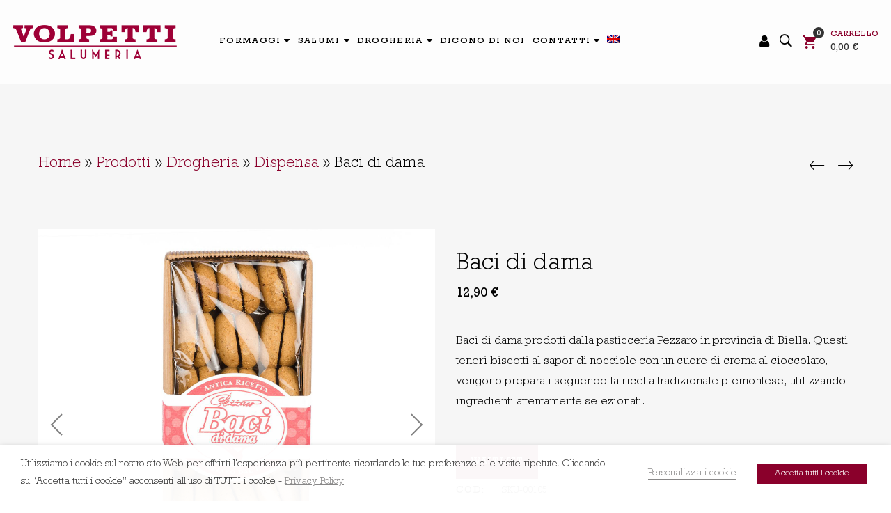

--- FILE ---
content_type: text/html; charset=UTF-8
request_url: https://www.volpetti.com/prodotto/baci-di-dama/
body_size: 26409
content:
<!DOCTYPE html>
<html lang="it-IT">
<head>
					<script>document.documentElement.className = document.documentElement.className + ' yes-js js_active js'</script>
			<meta charset="UTF-8"/>
<meta name="viewport" content="width=device-width, initial-scale=1, maximum-scale=1">



<link rel="profile" href="http://gmpg.org/xfn/11" />






<title>Baci di dama | Prezzo e Vendita Online | Volpetti</title>
<link rel="alternate" hreflang="it" href="https://www.volpetti.com/prodotto/baci-di-dama/" />
<link rel="alternate" hreflang="en" href="https://www.volpetti.com/en/prodotto/baci-di-dama-ladys-kisses-italian-hazelnut-sandwich-cookies/" />

<!-- Google Tag Manager for WordPress by gtm4wp.com -->
<script data-cfasync="false" data-pagespeed-no-defer type="text/javascript">//<![CDATA[
	var gtm4wp_datalayer_name = "dataLayer";
	var dataLayer = dataLayer || [];
	var gtm4wp_use_sku_instead        = 1;
	var gtm4wp_id_prefix              = '';
	var gtm4wp_remarketing            = 1;
	var gtm4wp_eec                    = 1;
	var gtm4wp_classicec              = 1;
	var gtm4wp_currency               = 'EUR';
	var gtm4wp_product_per_impression = 10;
//]]>
</script>
<!-- End Google Tag Manager for WordPress by gtm4wp.com -->
<!-- This site is optimized with the Yoast SEO plugin v12.3 - https://yoast.com/wordpress/plugins/seo/ -->
<meta name="description" content="Baci di dama prodotti dalla pasticceria Pezzaro in provincia di Biella. Questi teneri biscotti al sapor di nocciole con un cuore di crema al cioccolato, vengono preparati seguendo la ricetta tradizionale piemontese, utilizzando ingredienti attentamente selezionati. Scopri prezzi e modalità di acquisto sullo Shop online volpetti.com"/>
<meta name="robots" content="max-snippet:-1, max-image-preview:large, max-video-preview:-1"/>
<link rel="canonical" href="https://www.volpetti.com/prodotto/baci-di-dama/" />
<meta property="og:locale" content="it_IT" />
<meta property="og:type" content="article" />
<meta property="og:title" content="Baci di dama | Prezzo e Vendita Online | Volpetti" />
<meta property="og:description" content="Baci di dama prodotti dalla pasticceria Pezzaro in provincia di Biella. Questi teneri biscotti al sapor di nocciole con un cuore di crema al cioccolato, vengono preparati seguendo la ricetta tradizionale piemontese, utilizzando ingredienti attentamente selezionati. Scopri prezzi e modalità di acquisto sullo Shop online volpetti.com" />
<meta property="og:url" content="https://www.volpetti.com/prodotto/baci-di-dama/" />
<meta property="og:site_name" content="Salumeria Volpetti" />
<meta property="og:image" content="https://www.volpetti.com/wp-content/uploads/2018/12/78-pezzaro-baci-di-dama_001.jpg" />
<meta property="og:image:secure_url" content="https://www.volpetti.com/wp-content/uploads/2018/12/78-pezzaro-baci-di-dama_001.jpg" />
<meta property="og:image:width" content="1600" />
<meta property="og:image:height" content="1600" />
<meta name="twitter:card" content="summary_large_image" />
<meta name="twitter:description" content="Baci di dama prodotti dalla pasticceria Pezzaro in provincia di Biella. Questi teneri biscotti al sapor di nocciole con un cuore di crema al cioccolato, vengono preparati seguendo la ricetta tradizionale piemontese, utilizzando ingredienti attentamente selezionati. Scopri prezzi e modalità di acquisto sullo Shop online volpetti.com" />
<meta name="twitter:title" content="Baci di dama | Prezzo e Vendita Online | Volpetti" />
<meta name="twitter:image" content="https://www.volpetti.com/wp-content/uploads/2018/12/78-pezzaro-baci-di-dama_001.jpg" />
<script type='application/ld+json' class='yoast-schema-graph yoast-schema-graph--main'>{"@context":"https://schema.org","@graph":[{"@type":"WebSite","@id":"https://www.volpetti.com/#website","url":"https://www.volpetti.com/","name":"Salumeria Volpetti","potentialAction":{"@type":"SearchAction","target":"https://www.volpetti.com/?s={search_term_string}","query-input":"required name=search_term_string"}},{"@type":"ImageObject","@id":"https://www.volpetti.com/prodotto/baci-di-dama/#primaryimage","url":"https://www.volpetti.com/wp-content/uploads/2018/12/78-pezzaro-baci-di-dama_001.jpg","width":1600,"height":1600},{"@type":"WebPage","@id":"https://www.volpetti.com/prodotto/baci-di-dama/#webpage","url":"https://www.volpetti.com/prodotto/baci-di-dama/","inLanguage":"it-IT","name":"Baci di dama | Prezzo e Vendita Online | Volpetti","isPartOf":{"@id":"https://www.volpetti.com/#website"},"primaryImageOfPage":{"@id":"https://www.volpetti.com/prodotto/baci-di-dama/#primaryimage"},"datePublished":"2019-06-18T14:14:45+00:00","dateModified":"2021-06-30T08:37:15+00:00","description":"Baci di dama prodotti dalla pasticceria Pezzaro in provincia di Biella. Questi teneri biscotti al sapor di nocciole con un cuore di crema al cioccolato, vengono preparati seguendo la ricetta tradizionale piemontese, utilizzando ingredienti attentamente selezionati. Scopri prezzi e modalit\u00e0 di acquisto sullo Shop online volpetti.com","breadcrumb":{"@id":"https://www.volpetti.com/prodotto/baci-di-dama/#breadcrumb"}},{"@type":"BreadcrumbList","@id":"https://www.volpetti.com/prodotto/baci-di-dama/#breadcrumb","itemListElement":[{"@type":"ListItem","position":1,"item":{"@type":"WebPage","@id":"https://www.volpetti.com/","url":"https://www.volpetti.com/","name":"Home"}},{"@type":"ListItem","position":2,"item":{"@type":"WebPage","@id":"https://www.volpetti.com/shop/","url":"https://www.volpetti.com/shop/","name":"Prodotti"}},{"@type":"ListItem","position":3,"item":{"@type":"WebPage","@id":"https://www.volpetti.com/drogheria/","url":"https://www.volpetti.com/drogheria/","name":"Drogheria"}},{"@type":"ListItem","position":4,"item":{"@type":"WebPage","@id":"https://www.volpetti.com/drogheria/dispensa/","url":"https://www.volpetti.com/drogheria/dispensa/","name":"Dispensa"}},{"@type":"ListItem","position":5,"item":{"@type":"WebPage","@id":"https://www.volpetti.com/prodotto/baci-di-dama/","url":"https://www.volpetti.com/prodotto/baci-di-dama/","name":"Baci di dama"}}]}]}</script>
<!-- / Yoast SEO plugin. -->

<link rel='dns-prefetch' href='//s.w.org' />
<link rel="alternate" type="application/rss+xml" title="Salumeria Volpetti &raquo; Feed" href="https://www.volpetti.com/feed/" />
<link rel="alternate" type="application/rss+xml" title="Salumeria Volpetti &raquo; Feed dei commenti" href="https://www.volpetti.com/comments/feed/" />
		<script type="text/javascript">
			window._wpemojiSettings = {"baseUrl":"https:\/\/s.w.org\/images\/core\/emoji\/12.0.0-1\/72x72\/","ext":".png","svgUrl":"https:\/\/s.w.org\/images\/core\/emoji\/12.0.0-1\/svg\/","svgExt":".svg","source":{"concatemoji":"https:\/\/www.volpetti.com\/wp-includes\/js\/wp-emoji-release.min.js?ver=5.2.21"}};
			!function(e,a,t){var n,r,o,i=a.createElement("canvas"),p=i.getContext&&i.getContext("2d");function s(e,t){var a=String.fromCharCode;p.clearRect(0,0,i.width,i.height),p.fillText(a.apply(this,e),0,0);e=i.toDataURL();return p.clearRect(0,0,i.width,i.height),p.fillText(a.apply(this,t),0,0),e===i.toDataURL()}function c(e){var t=a.createElement("script");t.src=e,t.defer=t.type="text/javascript",a.getElementsByTagName("head")[0].appendChild(t)}for(o=Array("flag","emoji"),t.supports={everything:!0,everythingExceptFlag:!0},r=0;r<o.length;r++)t.supports[o[r]]=function(e){if(!p||!p.fillText)return!1;switch(p.textBaseline="top",p.font="600 32px Arial",e){case"flag":return s([55356,56826,55356,56819],[55356,56826,8203,55356,56819])?!1:!s([55356,57332,56128,56423,56128,56418,56128,56421,56128,56430,56128,56423,56128,56447],[55356,57332,8203,56128,56423,8203,56128,56418,8203,56128,56421,8203,56128,56430,8203,56128,56423,8203,56128,56447]);case"emoji":return!s([55357,56424,55356,57342,8205,55358,56605,8205,55357,56424,55356,57340],[55357,56424,55356,57342,8203,55358,56605,8203,55357,56424,55356,57340])}return!1}(o[r]),t.supports.everything=t.supports.everything&&t.supports[o[r]],"flag"!==o[r]&&(t.supports.everythingExceptFlag=t.supports.everythingExceptFlag&&t.supports[o[r]]);t.supports.everythingExceptFlag=t.supports.everythingExceptFlag&&!t.supports.flag,t.DOMReady=!1,t.readyCallback=function(){t.DOMReady=!0},t.supports.everything||(n=function(){t.readyCallback()},a.addEventListener?(a.addEventListener("DOMContentLoaded",n,!1),e.addEventListener("load",n,!1)):(e.attachEvent("onload",n),a.attachEvent("onreadystatechange",function(){"complete"===a.readyState&&t.readyCallback()})),(n=t.source||{}).concatemoji?c(n.concatemoji):n.wpemoji&&n.twemoji&&(c(n.twemoji),c(n.wpemoji)))}(window,document,window._wpemojiSettings);
		</script>
		<style type="text/css">
img.wp-smiley,
img.emoji {
	display: inline !important;
	border: none !important;
	box-shadow: none !important;
	height: 1em !important;
	width: 1em !important;
	margin: 0 .07em !important;
	vertical-align: -0.1em !important;
	background: none !important;
	padding: 0 !important;
}
</style>
	<link rel='stylesheet' id='gsf_custom_font_market deco-css'  href='https://www.volpetti.com/wp-content/uploads/gsf-fonts/Market_Deco/stylesheet.css?ver=5.2.21' type='text/css' media='all' />
<link rel='stylesheet' id='gsf_custom_font_rockwellstd-css'  href='https://www.volpetti.com/wp-content/uploads/gsf-fonts/RockwellStd/stylesheet.css?ver=5.2.21' type='text/css' media='all' />
<link rel='stylesheet' id='wp-block-library-css'  href='https://www.volpetti.com/wp-includes/css/dist/block-library/style.min.css?ver=5.2.21' type='text/css' media='all' />
<link rel='stylesheet' id='wp-block-library-theme-css'  href='https://www.volpetti.com/wp-includes/css/dist/block-library/theme.min.css?ver=5.2.21' type='text/css' media='all' />
<link rel='stylesheet' id='wc-block-style-css'  href='https://www.volpetti.com/wp-content/plugins/woocommerce/packages/woocommerce-blocks/build/style.css?ver=2.3.0' type='text/css' media='all' />
<link rel='stylesheet' id='jquery-selectBox-css'  href='https://www.volpetti.com/wp-content/plugins/yith-woocommerce-wishlist/assets/css/jquery.selectBox.css?ver=1.2.0' type='text/css' media='all' />
<link rel='stylesheet' id='yith-wcwl-font-awesome-css'  href='https://www.volpetti.com/wp-content/plugins/yith-woocommerce-wishlist/assets/css/font-awesome.min.css?ver=4.7.0' type='text/css' media='all' />
<link rel='stylesheet' id='yith-wcwl-main-css'  href='https://www.volpetti.com/wp-content/plugins/yith-woocommerce-wishlist/assets/css/style.css?ver=2.2.13' type='text/css' media='all' />
<style id='yith-wcwl-main-inline-css' type='text/css'>
.wishlist_table .add_to_cart, a.add_to_wishlist.button.alt { border-radius: 16px; -moz-border-radius: 16px; -webkit-border-radius: 16px; }
</style>
<link rel='stylesheet' id='gsf_admin-bar-css'  href='https://www.volpetti.com/wp-content/plugins/april-framework/assets/css/admin-bar.min.css?ver=4.1' type='text/css' media='all' />
<link rel='stylesheet' id='font-awesome-css'  href='https://www.volpetti.com/wp-content/plugins/april-framework/libs/smart-framework/assets/vendors/font-awesome/css/font-awesome.min.css?ver=4.7.0' type='text/css' media='all' />
<style id='font-awesome-inline-css' type='text/css'>
[data-font="FontAwesome"]:before {font-family: 'FontAwesome' !important;content: attr(data-icon) !important;speak: none !important;font-weight: normal !important;font-variant: normal !important;text-transform: none !important;line-height: 1 !important;font-style: normal !important;-webkit-font-smoothing: antialiased !important;-moz-osx-font-smoothing: grayscale !important;}
</style>
<link rel='stylesheet' id='themify-icons-css'  href='https://www.volpetti.com/wp-content/themes/salumeriavolpetti-parent/assets/vendors/themify-icons/css/themify-icons.min.css?ver=5.2.21' type='text/css' media='all' />
<link rel='stylesheet' id='ionicons-css'  href='https://www.volpetti.com/wp-content/themes/salumeriavolpetti-parent/assets/vendors/ionicons/css/ionicons.min.css?ver=5.2.21' type='text/css' media='all' />
<link rel='stylesheet' id='gsf_xmenu-animate-css'  href='https://www.volpetti.com/wp-content/plugins/april-framework/core/xmenu/assets/css/animate.min.css?ver=3.5.1' type='text/css' media='all' />
<link rel='stylesheet' id='mabel-wheel-of-fortune-css'  href='https://www.volpetti.com/wp-content/plugins/mabel-wheel-of-fortune/public/css/public.min.css?ver=3.0.2' type='text/css' media='all' />
<link rel='stylesheet' id='rs-plugin-settings-css'  href='https://www.volpetti.com/wp-content/plugins/revslider/public/assets/css/rs6.css?ver=6.1.2' type='text/css' media='all' />
<style id='rs-plugin-settings-inline-css' type='text/css'>
#rs-demo-id {}
</style>
<link rel='stylesheet' id='cookie-law-info-css'  href='https://www.volpetti.com/wp-content/plugins/webtoffee-gdpr-cookie-consent/public/css/cookie-law-info-public.css?ver=2.3.7' type='text/css' media='all' />
<link rel='stylesheet' id='cookie-law-info-gdpr-css'  href='https://www.volpetti.com/wp-content/plugins/webtoffee-gdpr-cookie-consent/public/css/cookie-law-info-gdpr.css?ver=2.3.7' type='text/css' media='all' />
<style id='cookie-law-info-gdpr-inline-css' type='text/css'>
.cli-modal-content, .cli-tab-content { background-color: #ffffff; }.cli-privacy-content-text, .cli-modal .cli-modal-dialog, .cli-tab-container p, a.cli-privacy-readmore { color: #000000; }.cli-tab-header { background-color: #f2f2f2; }.cli-tab-header, .cli-tab-header a.cli-nav-link,span.cli-necessary-caption,.cli-switch .cli-slider:after { color: #000000; }.cli-switch .cli-slider:before { background-color: #ffffff; }.cli-switch input:checked + .cli-slider:before { background-color: #ffffff; }.cli-switch .cli-slider { background-color: #e3e1e8; }.cli-switch input:checked + .cli-slider { background-color: #28a745; }.cli-modal-close svg { fill: #000000; }.cli-tab-footer .wt-cli-privacy-accept-all-btn { background-color: #00acad; color: #ffffff}.cli-tab-footer .wt-cli-privacy-accept-btn { background-color: #00acad; color: #ffffff}.cli-tab-header a:before{ border-right: 1px solid #000000; border-bottom: 1px solid #000000; }
</style>
<link rel='stylesheet' id='woocommerce-layout-css'  href='https://www.volpetti.com/wp-content/plugins/woocommerce/assets/css/woocommerce-layout.css?ver=3.7.2' type='text/css' media='all' />
<link rel='stylesheet' id='woocommerce-smallscreen-css'  href='https://www.volpetti.com/wp-content/plugins/woocommerce/assets/css/woocommerce-smallscreen.css?ver=3.7.2' type='text/css' media='only screen and (max-width: 768px)' />
<link rel='stylesheet' id='woocommerce-general-css'  href='https://www.volpetti.com/wp-content/plugins/woocommerce/assets/css/woocommerce.css?ver=3.7.2' type='text/css' media='all' />
<style id='woocommerce-inline-inline-css' type='text/css'>
.woocommerce form .form-row .required { visibility: visible; }
</style>
<link rel='stylesheet' id='wp-seo-local-business-css'  href='https://www.volpetti.com/wp-content/plugins/wp-seo-local-business/public/css/wp-seo-local-business-public.css?ver=1.0.0' type='text/css' media='all' />
<link rel='stylesheet' id='wpml-menu-item-0-css'  href='//www.volpetti.com/wp-content/plugins/sitepress-multilingual-cms/templates/language-switchers/menu-item/style.css?ver=1' type='text/css' media='all' />
<link rel='stylesheet' id='xoo-wl-style-css'  href='https://www.volpetti.com/wp-content/plugins/waitlist-woocommerce-premium/assets/css/xoo-wl-style.css?ver=1.6' type='text/css' media='all' />
<style id='xoo-wl-style-inline-css' type='text/css'>

				.xoo-wl-inmodal{
					-webkit-animation: xoo-wl-key-fadein 500ms ease;
					animation: xoo-wl-key-fadein 500ms ease;
	    			animation-fill-mode: forwards;
	   				opacity: 0;
				}

			
</style>
<link rel='stylesheet' id='woocommerce_prettyPhoto_css-css'  href='//www.volpetti.com/wp-content/plugins/woocommerce/assets/css/prettyPhoto.css?ver=5.2.21' type='text/css' media='all' />
<!--[if lt IE 9]>
<link rel='stylesheet' id='vc_lte_ie9-css'  href='https://www.volpetti.com/wp-content/plugins/js_composer/assets/css/vc_lte_ie9.min.css?ver=6.0.5' type='text/css' media='screen' />
<![endif]-->
<link rel='stylesheet' id='bootstrap-css'  href='https://www.volpetti.com/wp-content/themes/salumeriavolpetti-parent/assets/vendors/bootstrap/css/bootstrap.min.css?ver=3.3.7' type='text/css' media='all' />
<link rel='stylesheet' id='custom-bootstrap-css'  href='https://www.volpetti.com/wp-content/themes/salumeriavolpetti-parent/assets/vendors/bootstrap/css/custom-bootstrap.min.css?ver=3.3.7' type='text/css' media='all' />
<link rel='stylesheet' id='owl.carousel-css'  href='https://www.volpetti.com/wp-content/themes/salumeriavolpetti-parent/assets/vendors/owl.carousel/assets/owl.carousel.min.css?ver=2.2.0' type='text/css' media='all' />
<link rel='stylesheet' id='owl.carousel.theme.default-css'  href='https://www.volpetti.com/wp-content/themes/salumeriavolpetti-parent/assets/vendors/owl.carousel/assets/owl.theme.default.min.css?ver=2.2.0' type='text/css' media='all' />
<link rel='stylesheet' id='perfect-scrollbar-css'  href='https://www.volpetti.com/wp-content/plugins/april-framework/libs/smart-framework/assets/vendors/perfect-scrollbar/css/perfect-scrollbar.min.css?ver=0.6.11' type='text/css' media='all' />
<link rel='stylesheet' id='magnific-popup-css'  href='https://www.volpetti.com/wp-content/plugins/april-framework/libs/smart-framework/assets/vendors/magnific-popup/magnific-popup.min.css?ver=1.1.0' type='text/css' media='all' />
<link rel='stylesheet' id='animate-css-css'  href='https://www.volpetti.com/wp-content/themes/salumeriavolpetti-parent/assets/css/animate.min.css?ver=1.0' type='text/css' media='all' />
<link rel='stylesheet' id='ladda-css'  href='https://www.volpetti.com/wp-content/themes/salumeriavolpetti-parent/assets/vendors/ladda/ladda-themeless.min.css?ver=1.0' type='text/css' media='all' />
<link rel='stylesheet' id='gsf_main-css'  href='https://www.volpetti.com/wp-content/themes/salumeriavolpetti-parent/assets/preset/scheda-prodotto.min.css?ver=5.2.21' type='text/css' media='all' />
<style id='gsf_main-inline-css' type='text/css'>
			body {
				background-color: #fff !important
			}				.site-loading {
					background-color: #fff !important;
				}				#gf-wrapper {
					background-color: #f6f6f6 !important;
				}				.main-header {
					background-color: rgba(255,255,255,0.8) !important;
				}				.main-header .header-sticky.affix {
					background-color: rgba(255,255,255,0.8) !important;
				}				.main-menu ul.sub-menu {
					background-color: rgba(255,255,255,0.8) !important;
				}				.mobile-header {
					background-color: rgba(255,255,255,0.8) !important;
				}                        .top-drawer-content {
                                                        padding-top: 10px;                            padding-bottom: 10px;
                        }                        .header-inner {
                                                        padding-left: 100px;                            padding-right: 100px;
                        }                        #primary-content {
                                                        padding-left: 0px;                            padding-right: 0px;                            padding-top: 100px;                            padding-bottom: 100px;
                        }                        @media (max-width: 991px) {
                            #primary-content {
                                                            padding-left: 15px;                            padding-right: 15px;
                            }
                        }
                .thumbnail-size-thumbnail:before {
                    padding-bottom: 100%;
                }                .thumbnail-size-medium:before {
                    padding-bottom: 100%;
                }                .thumbnail-size-large:before {
                    padding-bottom: 100%;
                }                .thumbnail-size-woocommerce_gallery_thumbnail:before {
                    padding-bottom: 100%;
                }                .thumbnail-size-shop_thumbnail:before {
                    padding-bottom: 100%;
                }.vc_custom_1519116385613{background-image: url(https://www.volpetti.com/cms/wp-content/uploads/2018/02/volpetti-salumeria-roma.jpg) !important;background-position: center !important;background-repeat: no-repeat !important;background-size: cover !important;}.vc_custom_1518000376239{padding-top: 80px !important;padding-bottom: 80px !important;}.vc_custom_1518186981339{padding-top: 0px !important;padding-bottom: 0px !important;background-color: #8a002b !important;}.vc_custom_1518778928764{margin-bottom: 43px !important;}.vc_custom_1704898485998{margin-top: 0px !important;margin-bottom: 0px !important;border-top-width: 0px !important;border-bottom-width: 0px !important;padding-top: 0px !important;padding-bottom: 0px !important;}                .canvas-overlay {
                    cursor: url(https://www.volpetti.com/wp-content/themes/salumeriavolpetti-parent/assets/images/close.png) 15 15, default;
                }
</style>
<link rel='stylesheet' id='gsf_skin_skin-dark-css'  href='https://www.volpetti.com/wp-content/themes/salumeriavolpetti-parent/assets/skin/skin-dark.min.css?ver=5.2.21' type='text/css' media='all' />
<link rel='stylesheet' id='Idearia\OwlProductGalleryVideostyle-css'  href='https://www.volpetti.com/wp-content/plugins/wp-owl-product-gallery-video-master/assets/css/style.min.css?ver=5.2.21' type='text/css' media='all' />
<link rel='stylesheet' id='yit-tabmanager-frontend-css'  href='https://www.volpetti.com/wp-content/plugins/yith-woocommerce-tab-manager-premium/assets/css/yith-tab-manager-frontend.css?ver=1.2.16' type='text/css' media='all' />
<link rel='stylesheet' id='font-retina-css'  href='https://www.volpetti.com/wp-content/plugins/yith-woocommerce-tab-manager-premium/assets/fonts/retinaicon-font/style.css?ver=1.2.16' type='text/css' media='all' />
<link rel='stylesheet' id='js_composer_front-css'  href='https://www.volpetti.com/wp-content/plugins/js_composer/assets/css/js_composer.min.css?ver=6.0.5' type='text/css' media='all' />
<link rel='stylesheet' id='salumeriavolpetti-css'  href='https://www.volpetti.com/wp-content/themes/salumeriavolpetti/assets/css/style.min.css?ver=5.2.21' type='text/css' media='all' />
<script type='text/javascript' src='https://www.volpetti.com/wp-includes/js/jquery/jquery.js?ver=1.12.4-wp'></script>
<script type='text/javascript' src='https://www.volpetti.com/wp-includes/js/jquery/jquery-migrate.min.js?ver=1.4.1'></script>
<script type='text/javascript' src='https://www.volpetti.com/wp-content/themes/salumeriavolpetti-parent/assets/vendors/jquery.cookie/jquery.cookie.min.js?ver=1.4.1'></script>
<script type='text/javascript'>
/* <![CDATA[ */
var wpml_cookies = {"_icl_current_language":{"value":"it","expires":1,"path":"\/"}};
var wpml_cookies = {"_icl_current_language":{"value":"it","expires":1,"path":"\/"}};
/* ]]> */
</script>
<script type='text/javascript' src='https://www.volpetti.com/wp-content/plugins/sitepress-multilingual-cms/res/js/cookies/language-cookie.js?ver=4.2.9'></script>
<script type='text/javascript'>
/* <![CDATA[ */
var wofVars = {"ajaxurl":"https:\/\/www.volpetti.com\/wp-admin\/admin-ajax.php"};
/* ]]> */
</script>
<script type='text/javascript' src='https://www.volpetti.com/wp-content/plugins/mabel-wheel-of-fortune/public/js/public.min.js?ver=3.0.2'></script>
<script type='text/javascript' src='https://www.volpetti.com/wp-content/plugins/revslider/public/assets/js/revolution.tools.min.js?ver=6.0'></script>
<script type='text/javascript' src='https://www.volpetti.com/wp-content/plugins/revslider/public/assets/js/rs6.min.js?ver=6.1.2'></script>
<script type='text/javascript'>
/* <![CDATA[ */
var Cli_Data = {"nn_cookie_ids":["VISITOR_INFO1_LIVE","YSC","_fbp"],"non_necessary_cookies":{"funzionali":["VISITOR_INFO1_LIVE","YSC"],"marketing":["_fbp"]},"cookielist":{"necessary":{"id":996,"status":true,"priority":0,"title":"Necessari","strict":true,"default_state":false,"ccpa_optout":false,"loadonstart":true},"funzionali":{"id":998,"status":true,"priority":3,"title":"Funzionali","strict":false,"default_state":true,"ccpa_optout":false,"loadonstart":false},"marketing":{"id":997,"status":true,"priority":0,"title":"Marketing","strict":false,"default_state":true,"ccpa_optout":false,"loadonstart":false}},"ajax_url":"https:\/\/www.volpetti.com\/wp-admin\/admin-ajax.php","current_lang":"it","security":"3c2a57baf0","eu_countries":["GB"],"geoIP":"disabled","use_custom_geolocation_api":"","custom_geolocation_api":"https:\/\/geoip.cookieyes.com\/geoip\/checker\/result.php","consentVersion":"1","strictlyEnabled":["necessary","obligatoire","necessary"],"cookieDomain":"","privacy_length":"250","ccpaEnabled":"","ccpaRegionBased":"","ccpaBarEnabled":"","ccpaType":"gdpr","triggerDomRefresh":"","secure_cookies":""};
var log_object = {"ajax_url":"https:\/\/www.volpetti.com\/wp-admin\/admin-ajax.php"};
/* ]]> */
</script>
<script type='text/javascript' src='https://www.volpetti.com/wp-content/plugins/webtoffee-gdpr-cookie-consent/public/js/cookie-law-info-public.js?ver=2.3.7'></script>
<script type='text/javascript' src='https://www.volpetti.com/wp-content/plugins/woocommerce/assets/js/jquery-blockui/jquery.blockUI.min.js?ver=2.70'></script>
<script type='text/javascript'>
/* <![CDATA[ */
var wc_add_to_cart_params = {"ajax_url":"\/wp-admin\/admin-ajax.php","wc_ajax_url":"\/?wc-ajax=%%endpoint%%","i18n_view_cart":"Visualizza carrello","cart_url":"https:\/\/www.volpetti.com\/carrello\/","is_cart":"","cart_redirect_after_add":"no"};
/* ]]> */
</script>
<script type='text/javascript' src='https://www.volpetti.com/wp-content/plugins/woocommerce/assets/js/frontend/add-to-cart.min.js?ver=3.7.2'></script>
<script type='text/javascript' src='https://www.volpetti.com/wp-content/plugins/wp-seo-local-business/public/js/wp-seo-local-business-public.js?ver=1.0.0'></script>
<script type='text/javascript' src='https://www.volpetti.com/wp-content/plugins/duracelltomi-google-tag-manager/js/gtm4wp-form-move-tracker.js?ver=1.10.1'></script>
<script type='text/javascript' src='https://www.volpetti.com/wp-content/plugins/duracelltomi-google-tag-manager/js/gtm4wp-woocommerce-classic.js?ver=1.10.1'></script>
<script type='text/javascript' src='https://www.volpetti.com/wp-content/plugins/duracelltomi-google-tag-manager/js/gtm4wp-woocommerce-enhanced.js?ver=1.10.1'></script>
<script type='text/javascript' src='https://www.volpetti.com/wp-content/plugins/js_composer/assets/js/vendors/woocommerce-add-to-cart.js?ver=6.0.5'></script>
<link rel='https://api.w.org/' href='https://www.volpetti.com/wp-json/' />
<link rel="EditURI" type="application/rsd+xml" title="RSD" href="https://www.volpetti.com/xmlrpc.php?rsd" />
<link rel="wlwmanifest" type="application/wlwmanifest+xml" href="https://www.volpetti.com/wp-includes/wlwmanifest.xml" /> 
<meta name="generator" content="WordPress 5.2.21" />
<meta name="generator" content="WooCommerce 3.7.2" />
<link rel='shortlink' href='https://www.volpetti.com/?p=6702' />
<link rel="alternate" type="application/json+oembed" href="https://www.volpetti.com/wp-json/oembed/1.0/embed?url=https%3A%2F%2Fwww.volpetti.com%2Fprodotto%2Fbaci-di-dama%2F" />
<link rel="alternate" type="text/xml+oembed" href="https://www.volpetti.com/wp-json/oembed/1.0/embed?url=https%3A%2F%2Fwww.volpetti.com%2Fprodotto%2Fbaci-di-dama%2F&#038;format=xml" />
<meta name="generator" content="WPML ver:4.2.9 stt:1,27;" />

<!-- Google Tag Manager for WordPress by gtm4wp.com -->
<script data-cfasync="false" data-pagespeed-no-defer type="text/javascript">//<![CDATA[
	var dataLayer_content = {"pagePostType":"product","pagePostType2":"single-product","pagePostAuthor":"Idearia","productRatingCounts":[],"productAverageRating":0,"productReviewCount":0,"productIsVariable":0,"ecomm_prodid":"SKU-00105","ecomm_pagetype":"product","ecomm_totalvalue":12.9000000000000003552713678800500929355621337890625,"ecommerce":{"currencyCode":"EUR","detail":{"products":[{"name":"Baci di dama","id":"SKU-00105","price":12.9000000000000003552713678800500929355621337890625,"category":"Dispensa","stocklevel":null}]}}};
	dataLayer.push( dataLayer_content );//]]>
</script>
<script data-cfasync="false">//<![CDATA[
(function(w,d,s,l,i){w[l]=w[l]||[];w[l].push({'gtm.start':
new Date().getTime(),event:'gtm.js'});var f=d.getElementsByTagName(s)[0],
j=d.createElement(s),dl=l!='dataLayer'?'&l='+l:'';j.async=true;j.src=
'//www.googletagmanager.com/gtm.'+'js?id='+i+dl;f.parentNode.insertBefore(j,f);
})(window,document,'script','dataLayer','GTM-526LGKR');//]]>
</script>
<!-- End Google Tag Manager -->
<!-- End Google Tag Manager for WordPress by gtm4wp.com --><style type="text/css" id="g5plus-custom-js"></style>	<noscript><style>.woocommerce-product-gallery{ opacity: 1 !important; }</style></noscript>
	
<!-- WooCommerce Facebook Integration Begin -->

<script type="text/plain" data-cli-class="cli-blocker-script" data-cli-label="Facebook Pixel Code"  data-cli-script-type="advertising" data-cli-block="true" data-cli-block-if-ccpa-optout="false" data-cli-element-position="head">
!function(f,b,e,v,n,t,s){if(f.fbq)return;n=f.fbq=function(){n.callMethod?
n.callMethod.apply(n,arguments):n.queue.push(arguments)};if(!f._fbq)f._fbq=n;
n.push=n;n.loaded=!0;n.version='2.0';n.queue=[];t=b.createElement(e);t.async=!0;
t.src=v;s=b.getElementsByTagName(e)[0];s.parentNode.insertBefore(t,s)}(window,
document,'script','https://connect.facebook.net/en_US/fbevents.js');
</script>

<script type="text/plain" data-cli-class="cli-blocker-script" data-cli-label="Facebook Pixel Code"  data-cli-script-type="advertising" data-cli-block="true" data-cli-block-if-ccpa-optout="false" data-cli-element-position="head">
fbq('init', '283017439188142', {}, {
    "agent": "woocommerce-3.7.2-1.9.15"
});

fbq('track', 'PageView', {
    "source": "woocommerce",
    "version": "3.7.2",
    "pluginVersion": "1.9.15"
});

document.addEventListener('DOMContentLoaded', function() {
  jQuery && jQuery(function($){
    $('body').on('added_to_cart', function(event) {
      // Ajax action.
      $.get('?wc-ajax=fb_inject_add_to_cart_event', function(data) {
        $('head').append(data);
      });
    });
  });
}, false);

</script>
<!-- DO NOT MODIFY -->
<!-- WooCommerce Facebook Integration end -->
    
<!-- BEGIN recaptcha, injected by plugin wp-recaptcha-integration  -->

<!-- END recaptcha -->
<meta name="generator" content="Powered by WPBakery Page Builder - drag and drop page builder for WordPress."/>
<meta name="generator" content="Powered by Slider Revolution 6.1.2 - responsive, Mobile-Friendly Slider Plugin for WordPress with comfortable drag and drop interface." />
<link rel="icon" href="https://www.volpetti.com/wp-content/uploads/2018/02/favicon.png" sizes="32x32" />
<link rel="icon" href="https://www.volpetti.com/wp-content/uploads/2018/02/favicon.png" sizes="192x192" />
<link rel="apple-touch-icon-precomposed" href="https://www.volpetti.com/wp-content/uploads/2018/02/favicon.png" />
<meta name="msapplication-TileImage" content="https://www.volpetti.com/wp-content/uploads/2018/02/favicon.png" />
<script type="text/javascript">function setREVStartSize(t){try{var h,e=document.getElementById(t.c).parentNode.offsetWidth;if(e=0===e||isNaN(e)?window.innerWidth:e,t.tabw=void 0===t.tabw?0:parseInt(t.tabw),t.thumbw=void 0===t.thumbw?0:parseInt(t.thumbw),t.tabh=void 0===t.tabh?0:parseInt(t.tabh),t.thumbh=void 0===t.thumbh?0:parseInt(t.thumbh),t.tabhide=void 0===t.tabhide?0:parseInt(t.tabhide),t.thumbhide=void 0===t.thumbhide?0:parseInt(t.thumbhide),t.mh=void 0===t.mh||""==t.mh||"auto"===t.mh?0:parseInt(t.mh,0),"fullscreen"===t.layout||"fullscreen"===t.l)h=Math.max(t.mh,window.innerHeight);else{for(var i in t.gw=Array.isArray(t.gw)?t.gw:[t.gw],t.rl)void 0!==t.gw[i]&&0!==t.gw[i]||(t.gw[i]=t.gw[i-1]);for(var i in t.gh=void 0===t.el||""===t.el||Array.isArray(t.el)&&0==t.el.length?t.gh:t.el,t.gh=Array.isArray(t.gh)?t.gh:[t.gh],t.rl)void 0!==t.gh[i]&&0!==t.gh[i]||(t.gh[i]=t.gh[i-1]);var r,a=new Array(t.rl.length),n=0;for(var i in t.tabw=t.tabhide>=e?0:t.tabw,t.thumbw=t.thumbhide>=e?0:t.thumbw,t.tabh=t.tabhide>=e?0:t.tabh,t.thumbh=t.thumbhide>=e?0:t.thumbh,t.rl)a[i]=t.rl[i]<window.innerWidth?0:t.rl[i];for(var i in r=a[0],a)r>a[i]&&0<a[i]&&(r=a[i],n=i);var d=e>t.gw[n]+t.tabw+t.thumbw?1:(e-(t.tabw+t.thumbw))/t.gw[n];h=t.gh[n]*d+(t.tabh+t.thumbh)}void 0===window.rs_init_css&&(window.rs_init_css=document.head.appendChild(document.createElement("style"))),document.getElementById(t.c).height=h,window.rs_init_css.innerHTML+="#"+t.c+"_wrapper { height: "+h+"px }"}catch(t){console.log("Failure at Presize of Slider:"+t)}};</script>
<style type="text/css" id="gsf-custom-css"></style><noscript><style> .wpb_animate_when_almost_visible { opacity: 1; }</style></noscript>

<!-- BEGIN: Tracking code inserted by WordPress Analytics v1.5 - https://github.com/coccoinomane/wordpress_analytics-->

<script>
	(function(i,s,o,g,r,a,m){i['GoogleAnalyticsObject']=r;i[r]=i[r]||function(){
	(i[r].q=i[r].q||[]).push(arguments)},i[r].l=1*new Date();a=s.createElement(o),
	m=s.getElementsByTagName(o)[0];a.async=1;a.src=g;m.parentNode.insertBefore(a,m)
	})(window,document,'script','//www.google-analytics.com/analytics.js','ga_idearia');
	// Pass the tracking UID of the GA property associated to this website
			ga_idearia('create', 'UA-111667442-2', 'auto');
</script>

			<script src='https://npmcdn.com/imagesloaded@4.1/imagesloaded.pkgd.js' defer='defer'></script>
<script src='https://www.volpetti.com/wp-content/plugins/wordpress-analytics/js/scroll_tracking.js?ver=1580996928' gaTracker='ga_idearia' timeThreshold='60' pixelThreshold='300' customDimension='' debug='' defer='defer'> </script>
<meta name='format-detection' content='telephone=no'>
<script src='https://www.volpetti.com/wp-content/plugins/wordpress-analytics/js/call_tracking.js?ver=1580996928' gaTracker='ga_idearia' regexIncludePattern='' regexExcludePattern='' detectPhoneNumbers='1' debug='' defer='defer'> </script>
<script src='https://www.volpetti.com/wp-content/plugins/wordpress-analytics/js/email_tracking.js?ver=1580996928' gaTracker='ga_idearia' debug='' defer='defer'> </script>
<script> ga_idearia('set', 'contentGroup1', 'Prodotti'); </script>
<script> ga_idearia('set', 'contentGroup2', 'Undefined Product'); </script>
<meta name="facebook-domain-verification" content="ku06xgjgyh0vupfp8ui5mczcrdj6nr" /><!-- END: Tracking code inserted by WordPress Analytics v1.5 - https://github.com/coccoinomane/wordpress_analytics-->

</head>
<body class="product-template-default single single-product postid-6702 wp-embed-responsive theme-salumeriavolpetti-parent woocommerce woocommerce-page woocommerce-no-js safari iphone wpb-js-composer js-comp-ver-6.0.5 vc_responsive">
			<!-- Open Wrapper -->
	<div id="gf-wrapper" class="gf-skin skin-dark">
		<header data-layout="header-1" data-responsive-breakpoint="991" data-navigation="50" data-sticky-skin="gf-skin skin-dark" data-sticky-type="always_show" class="main-header header-1 gf-skin skin-dark">
	<div class="top-bar">
    		<div class="vc_row wpb_row vc_row-fluid vc_custom_1638176650508 vc_row-has-fill vc_hidden-lg vc_hidden-md vc_hidden-sm vc_hidden-xs">
            								<div class="wpb_column vc_column_container vc_col-sm-12"><div class="vc_column-inner"><div class="wpb_wrapper">
	<div class="wpb_text_column wpb_content_element  vc_custom_1637679390940">
		<div class="wpb_wrapper">
			<p style="text-align: center;color: #fff"><span style="color: #ffffff"><strong>▪ BLACK FRIDAY ▪ -15%</strong> di sconto su Tutto! Con il Coupon <strong>BLACK15VOLPETTI</strong><strong> </strong>| Fino al 28/11</span></p>

		</div>
	</div>
</div></div></div>			
		</div>

</div>

	<div class="header-wrap header-sticky header-full-width">
    <div class="container">
        <div class="header-inner x-nav-menu-container">
            <div class="logo-header has-logo-sticky">
        <a class="main-logo gsf-link" href="https://www.volpetti.com/" title="Salumeria Volpetti-Storica Salumeria di Testaccio">
                    <img  src="https://www.volpetti.com/cms/wp-content/uploads/2018/02/logo-volpetti-salumeria.png" alt="Salumeria Volpetti-Storica Salumeria di Testaccio">
            </a>
            <a class="sticky-logo" href="https://www.volpetti.com/" title="Salumeria Volpetti-Storica Salumeria di Testaccio">
            <img  src="https://www.volpetti.com/cms/wp-content/uploads/2018/02/logo-volpetti-salumeria.png" alt="Salumeria Volpetti-Storica Salumeria di Testaccio">
        </a>
        </div>            <nav class="primary-menu">
                <div class="primary-menu-inner">
                    <ul id="main-menu" class="main-menu clearfix x-nav-menu"><li id="menu-item-897" class="menu-item menu-item-type-taxonomy menu-item-object-product_cat menu-item-has-children menu-item-897" data-transition="x-fadeInUp"><a class="x-menu-link"  href="https://www.volpetti.com/formaggi/"><span class='x-menu-link-text'>Formaggi</span></a>
<ul class="sub-menu x-animated x-fadeInUp gf-skin skin-dark" style="">
	<li id="menu-item-6629" class="menu-item menu-item-type-taxonomy menu-item-object-product_cat menu-item-6629" data-transition="x-fadeInUp"><a class="x-menu-link"  href="https://www.volpetti.com/formaggi/parmigiano/"><span class='x-menu-link-text'>Parmigiano</span></a></li>
	<li id="menu-item-1955" class="menu-item menu-item-type-taxonomy menu-item-object-product_cat menu-item-1955" data-transition="x-fadeInUp"><a class="x-menu-link"  href="https://www.volpetti.com/formaggi/formaggi-a-pasta-filata/"><span class='x-menu-link-text'>Formaggi a pasta filata</span></a></li>
	<li id="menu-item-1959" class="menu-item menu-item-type-taxonomy menu-item-object-product_cat menu-item-1959" data-transition="x-fadeInUp"><a class="x-menu-link"  href="https://www.volpetti.com/formaggi/formaggio-ovino/"><span class='x-menu-link-text'>Formaggio ovino</span></a></li>
	<li id="menu-item-1957" class="menu-item menu-item-type-taxonomy menu-item-object-product_cat menu-item-1957" data-transition="x-fadeInUp"><a class="x-menu-link"  href="https://www.volpetti.com/formaggi/formaggi-dalpeggio/"><span class='x-menu-link-text'>Formaggi d&#8217;alpeggio</span></a></li>
	<li id="menu-item-1958" class="menu-item menu-item-type-taxonomy menu-item-object-product_cat menu-item-1958" data-transition="x-fadeInUp"><a class="x-menu-link"  href="https://www.volpetti.com/formaggi/formaggi-erborinati/"><span class='x-menu-link-text'>Formaggi erborinati</span></a></li>
	<li id="menu-item-1956" class="menu-item menu-item-type-taxonomy menu-item-object-product_cat menu-item-1956" data-transition="x-fadeInUp"><a class="x-menu-link"  href="https://www.volpetti.com/formaggi/formaggi-a-pasta-molle/"><span class='x-menu-link-text'>Formaggi a pasta molle</span></a></li>
	<li id="menu-item-7693" class="menu-item menu-item-type-taxonomy menu-item-object-product_cat menu-item-7693" data-transition="x-fadeInUp"><a class="x-menu-link"  href="https://www.volpetti.com/formaggi/"><span class='x-menu-link-text'>Tutti i Formaggi</span></a></li>
</ul>
</li>
<li id="menu-item-905" class="menu-item menu-item-type-taxonomy menu-item-object-product_cat menu-item-has-children menu-item-905" data-transition="x-fadeInUp"><a class="x-menu-link"  href="https://www.volpetti.com/salumi/"><span class='x-menu-link-text'>Salumi</span></a>
<ul class="sub-menu x-animated x-fadeInUp gf-skin skin-dark" style="">
	<li id="menu-item-911" class="menu-item menu-item-type-taxonomy menu-item-object-product_cat menu-item-911" data-transition="x-fadeInUp"><a class="x-menu-link"  href="https://www.volpetti.com/salumi/prosciutto-crudo/"><span class='x-menu-link-text'>Prosciutto crudo</span></a></li>
	<li id="menu-item-1954" class="menu-item menu-item-type-taxonomy menu-item-object-product_cat menu-item-1954" data-transition="x-fadeInUp"><a class="x-menu-link"  href="https://www.volpetti.com/salumi/salami-e-salsicce/"><span class='x-menu-link-text'>Salami e salsicce</span></a></li>
	<li id="menu-item-909" class="menu-item menu-item-type-taxonomy menu-item-object-product_cat menu-item-909" data-transition="x-fadeInUp"><a class="x-menu-link"  href="https://www.volpetti.com/salumi/guanciale-pancetta-lardo/"><span class='x-menu-link-text'>Guanciale, pancetta e lardo</span></a></li>
	<li id="menu-item-906" class="menu-item menu-item-type-taxonomy menu-item-object-product_cat menu-item-906" data-transition="x-fadeInUp"><a class="x-menu-link"  href="https://www.volpetti.com/salumi/bresaola/"><span class='x-menu-link-text'>Bresaola</span></a></li>
	<li id="menu-item-907" class="menu-item menu-item-type-taxonomy menu-item-object-product_cat menu-item-907" data-transition="x-fadeInUp"><a class="x-menu-link"  href="https://www.volpetti.com/salumi/coppa-capocollo/"><span class='x-menu-link-text'>Coppa e capocollo</span></a></li>
	<li id="menu-item-908" class="menu-item menu-item-type-taxonomy menu-item-object-product_cat menu-item-908" data-transition="x-fadeInUp"><a class="x-menu-link"  href="https://www.volpetti.com/salumi/culatello/"><span class='x-menu-link-text'>Culatello</span></a></li>
	<li id="menu-item-7694" class="menu-item menu-item-type-taxonomy menu-item-object-product_cat menu-item-7694" data-transition="x-fadeInUp"><a class="x-menu-link"  href="https://www.volpetti.com/salumi/"><span class='x-menu-link-text'>Tutti i Salumi</span></a></li>
	<li id="menu-item-8101" class="menu-red menu-heart-icon menu-item menu-item-type-taxonomy menu-item-object-product_cat menu-item-8101" data-transition="x-fadeInUp"><a class="x-menu-link"  href="https://www.volpetti.com/salumi/offerte-speciali-salumi/"><span class='x-menu-link-text'>Offerte Speciali</span></a></li>
</ul>
</li>
<li id="menu-item-3919" class="menu-item menu-item-type-taxonomy menu-item-object-product_cat current-product-ancestor menu-item-has-children menu-item-3919" data-transition="x-fadeInUp"><a class="x-menu-link"  href="https://www.volpetti.com/drogheria/"><span class='x-menu-link-text'>Drogheria</span></a>
<ul class="sub-menu x-animated x-fadeInUp gf-skin skin-dark" style="">
	<li id="menu-item-3920" class="menu-item menu-item-type-taxonomy menu-item-object-product_cat menu-item-3920" data-transition="x-fadeInUp"><a class="x-menu-link"  href="https://www.volpetti.com/drogheria/aceto/"><span class='x-menu-link-text'>Aceto</span></a></li>
	<li id="menu-item-3922" class="menu-item menu-item-type-taxonomy menu-item-object-product_cat menu-item-3922" data-transition="x-fadeInUp"><a class="x-menu-link"  href="https://www.volpetti.com/drogheria/olio/"><span class='x-menu-link-text'>Olio</span></a></li>
	<li id="menu-item-3921" class="menu-item menu-item-type-taxonomy menu-item-object-product_cat current-product-ancestor current-menu-parent current-product-parent menu-item-3921" data-transition="x-fadeInUp"><a class="x-menu-link"  href="https://www.volpetti.com/drogheria/dispensa/"><span class='x-menu-link-text'>Dispensa</span></a></li>
	<li id="menu-item-11761" class="menu-item menu-item-type-taxonomy menu-item-object-product_cat menu-item-11761" data-transition="x-fadeInUp"><a class="x-menu-link"  href="https://www.volpetti.com/drogheria/miele/"><span class='x-menu-link-text'>Miele</span></a></li>
	<li id="menu-item-11760" class="menu-item menu-item-type-taxonomy menu-item-object-product_cat menu-item-11760" data-transition="x-fadeInUp"><a class="x-menu-link"  href="https://www.volpetti.com/drogheria/conserve/"><span class='x-menu-link-text'>Conserve</span></a></li>
	<li id="menu-item-7695" class="menu-item menu-item-type-taxonomy menu-item-object-product_cat current-product-ancestor menu-item-7695" data-transition="x-fadeInUp"><a class="x-menu-link"  href="https://www.volpetti.com/drogheria/"><span class='x-menu-link-text'>Tutti i Prodotti</span></a></li>
</ul>
</li>
<li id="menu-item-1500" class="menu-item menu-item-type-post_type menu-item-object-page menu-item-1500" data-transition="x-fadeInUp"><a class="x-menu-link"  href="https://www.volpetti.com/press/"><span class='x-menu-link-text'>Dicono di noi</span></a></li>
<li id="menu-item-1499" class="menu-item menu-item-type-post_type menu-item-object-page menu-item-has-children menu-item-1499" data-transition="x-fadeInUp"><a class="x-menu-link"  href="https://www.volpetti.com/contatti/"><span class='x-menu-link-text'>Contatti</span></a>
<ul class="sub-menu x-animated x-fadeInUp gf-skin skin-dark" style="">
	<li id="menu-item-10219" class="menu-item menu-item-type-post_type menu-item-object-page menu-item-10219" data-transition="x-fadeInUp"><a class="x-menu-link"  href="https://www.volpetti.com/contatti/"><span class='x-menu-link-text'>Contatti</span></a></li>
	<li id="menu-item-7691" class="menu-item menu-item-type-post_type menu-item-object-page menu-item-7691" data-transition="x-fadeInUp"><a class="x-menu-link"  href="https://www.volpetti.com/chi-siamo/"><span class='x-menu-link-text'>Chi Siamo</span></a></li>
</ul>
</li>
<li id="menu-item-7530" class="hide-link show-link-mobile menu-item menu-item-type-post_type menu-item-object-page menu-item-7530" data-transition="x-fadeInUp"><a class="x-menu-link"  href="https://www.volpetti.com/il-mio-account/"><span class='x-menu-link-text'>Area personale</span></a></li>
<li id="menu-item-wpml-ls-40-en" class="menu-item wpml-ls-slot-40 wpml-ls-item wpml-ls-item-en wpml-ls-menu-item wpml-ls-first-item wpml-ls-last-item menu-item-type-wpml_ls_menu_item menu-item-object-wpml_ls_menu_item menu-item-wpml-ls-40-en" data-transition="x-fadeInUp"><a class="x-menu-link"  href="https://www.volpetti.com/en/prodotto/baci-di-dama-ladys-kisses-italian-hazelnut-sandwich-cookies/"><span class='x-menu-link-text'><img class="wpml-ls-flag" src="https://www.volpetti.com/wp-content/plugins/sitepress-multilingual-cms/res/flags/en.png" alt="en" title="English"></span></a></li>
</ul><ul class="header-customize header-customize-nav gf-inline">
			            			<li class="customize-sidebar">
					<aside id="custom_html-4" class="widget_text personal-area widget widget_custom_html"><h4 class="widget-title"><span>Area Personale</span></h4><div class="textwidget custom-html-widget"><a href="https://www.volpetti.com/il-mio-account/" rel="nofollow">Area Personale</a></div></aside>			</li>
            		            			<li class="customize-search">
				    <a class="search-popup-link" href="#search-popup"><i class="ion-ios-search-strong"></i></a>
			</li>
            		            			<li class="customize-shopping-cart">
				<div class="header-customize-item item-shopping-cart fold-out hover woocommerce cart-icon-style-02">
    <div class="widget_shopping_cart_content">
        <div class="shopping-cart-icon">
    <div class="icon">
        <a href="https://www.volpetti.com/carrello/">
            <span>0</span>
            <i class="ti-shopping-cart"></i>
        </a>
    </div>
    <div class="subtotal-info-wrapper">
        <a href="https://www.volpetti.com/carrello/" class="gsf-link">
            <span class="cart-label">Carrello</span>
            <span class="cart-subtotal"><span class="woocommerce-Price-amount amount">0,00&nbsp;<span class="woocommerce-Price-currencySymbol">&euro;</span></span></span>
        </a>
    </div>
</div>
<div class="shopping-cart-list drop-shadow">
	<ul class="cart_list product_list_widget ">
		            			<li class="empty">Nessun prodotto nel carrello</li>
		        
	</ul>
	<!-- end product list -->

	
	</div>    </div>
</div>			</li>
            			</ul>
                </div>
            </nav>
        </div>
    </div>
</div>


</header>
<header data-sticky-skin="gf-skin skin-dark" data-sticky-type="scroll_up" class="mobile-header header-1 gf-skin skin-dark">
	<div class="mobile-top-bar">
    		<div class="vc_row wpb_row vc_row-fluid vc_custom_1638176650508 vc_row-has-fill vc_hidden-lg vc_hidden-md vc_hidden-sm vc_hidden-xs">
            								<div class="wpb_column vc_column_container vc_col-sm-12"><div class="vc_column-inner"><div class="wpb_wrapper">
	<div class="wpb_text_column wpb_content_element  vc_custom_1637679390940">
		<div class="wpb_wrapper">
			<p style="text-align: center;color: #fff"><span style="color: #ffffff"><strong>▪ BLACK FRIDAY ▪ -15%</strong> di sconto su Tutto! Con il Coupon <strong>BLACK15VOLPETTI</strong><strong> </strong>| Fino al 28/11</span></p>

		</div>
	</div>
</div></div></div>			
		</div>

</div>
	<div class="mobile-header-wrap header-sticky">
	<div class="container">
		<div class="mobile-header-inner clearfix">
			<div class="mobile-header-menu">
	<div data-off-canvas="true" data-off-canvas-target="#mobile-navigation-wrapper" data-off-canvas-position="left"
	     class="gf-toggle-icon"><span></span></div>
</div>
			<div class="mobile-logo-header">
	<a class="gsf-link" href="https://www.volpetti.com/" title="Salumeria Volpetti-Storica Salumeria di Testaccio">
					<img  src="https://www.volpetti.com/cms/wp-content/uploads/2018/02/logo-volpetti-salumeria.png" alt="Salumeria Volpetti-Storica Salumeria di Testaccio">
			</a>
</div>


			<ul class="header-customize header-customize-mobile gf-inline">
			            			<li class="customize-shopping-cart">
				<div class="header-customize-item item-shopping-cart fold-out hover woocommerce cart-icon-style-01">
    <div class="widget_shopping_cart_content">
        <div class="shopping-cart-icon">
    <div class="icon">
        <a href="https://www.volpetti.com/carrello/">
            <span>0</span>
            <i class="ti-shopping-cart"></i>
        </a>
    </div>
    <div class="subtotal-info-wrapper">
        <a href="https://www.volpetti.com/carrello/" class="gsf-link">
            <span class="cart-label">Carrello</span>
            <span class="cart-subtotal"><span class="woocommerce-Price-amount amount">0,00&nbsp;<span class="woocommerce-Price-currencySymbol">&euro;</span></span></span>
        </a>
    </div>
</div>
<div class="shopping-cart-list drop-shadow">
	<ul class="cart_list product_list_widget ">
		            			<li class="empty">Nessun prodotto nel carrello</li>
		        
	</ul>
	<!-- end product list -->

	
	</div>    </div>
</div>			</li>
            			</ul>
		</div>
	</div>
</div>
	</header>
		<!-- Open Wrapper Content -->
		<div id="wrapper-content" class="clearfix ">
			<!-- Primary Content Wrapper -->
<div id="primary-content" class="">
	<!-- Primary Content Container -->
		<div class="container clearfix">
					<!-- Primary Content Row -->
		<div class="row clearfix">
			<!-- Primary Content Inner -->
			<div class="col-xs-12 col-md-12">



	<div class="gsf-product-wrap clearfix">
		
			<div class="woocommerce-notices-wrapper"></div>
<div id="product-6702" class="product type-product post-6702 status-publish first outofstock product_cat-dispensa has-post-thumbnail shipping-taxable purchasable product-type-simple">
    <div class="single-product-controls gf-table-cell">
    <div class="gf-table-cell-left">
        <ul class="gf-breadcrumbs"><span><span><a href="https://www.volpetti.com/">Home</a> » <span><a href="https://www.volpetti.com/shop/">Prodotti</a> » <span><a href="https://www.volpetti.com/drogheria/">Drogheria</a> » <span><a href="https://www.volpetti.com/drogheria/dispensa/">Dispensa</a> » <span class="breadcrumb_last">Baci di dama</span></span></span></span></span></span></ul>    </div>
    <div class="gf-table-cell-right">
        <ul class="gf-inline">
            <li>
                                                        <a href="https://www.volpetti.com/prodotto/bresaola-della-valtellina-igp-a-trancio/" class="prev-product" title="Previous">
                        <i class="ion-ios-arrow-thin-left"></i>
                    </a>
                    <div class="product-near">
                        <div class="product-near-thumb">
                            <a href="https://www.volpetti.com/prodotto/bresaola-della-valtellina-igp-a-trancio/" title="Bresaola della Valtellina IGP, a trancio">
                                <img width="480" height="480" src="https://www.volpetti.com/wp-content/uploads/2018/04/42-bresaola-della-valtellina_001-480x480.jpg" class="attachment-woocommerce_thumbnail size-woocommerce_thumbnail" alt="" />                            </a>
                        </div>
                        <div class="product-near-info">
                            <a href="https://www.volpetti.com/prodotto/bresaola-della-valtellina-igp-a-trancio/" title="Bresaola della Valtellina IGP, a trancio" class="product-near-title">
                                <span class="product-title">Bresaola della Valtellina IGP, a trancio</span>
                            </a>
                            <p class="price">
                                <span class="woocommerce-Price-amount amount">23,00&nbsp;<span class="woocommerce-Price-currencySymbol">&euro;</span></span> &ndash; <span class="woocommerce-Price-amount amount">46,00&nbsp;<span class="woocommerce-Price-currencySymbol">&euro;</span></span>                            </p>
                        </div>
                    </div>
                            </li>
            <li>
                                                        <a href="https://www.volpetti.com/prodotto/pecorino-le-selve/" class="next-product" title="Pagina Successiva">
                        <i class="ion-ios-arrow-thin-right"></i>
                    </a>
                    <div class="product-near">
                        <div class="product-near-thumb">
                            <a href="https://www.volpetti.com/prodotto/pecorino-le-selve/" title="Pecorino Laziale Giovane Le Selve">
                                <img width="480" height="480" src="https://www.volpetti.com/wp-content/uploads/2019/06/102-pecorino-selve_001-480x480.jpg" class="attachment-woocommerce_thumbnail size-woocommerce_thumbnail" alt="" />                            </a>
                        </div>
                        <div class="product-near-info">
                            <a href="https://www.volpetti.com/prodotto/pecorino-le-selve/" title="Pecorino Laziale Giovane Le Selve" class="product-near-title">
                                <span class="product-title">Pecorino Laziale Giovane Le Selve</span>
                            </a>
                            <p class="price">
                                <span class="woocommerce-Price-amount amount">5,80&nbsp;<span class="woocommerce-Price-currencySymbol">&euro;</span></span> &ndash; <span class="woocommerce-Price-amount amount">49,30&nbsp;<span class="woocommerce-Price-currencySymbol">&euro;</span></span>                            </p>
                        </div>
                    </div>
                            </li>
        </ul>
    </div>
</div>
<div class="single-product-info single-style-01">
    <div class="single-product-info-inner row clearfix">
        <div class="col-sm-5 sm-mg-bottom-30">
            <div class="single-product-image">
                <div id="single-product-image" class="single-product-image-inner">
        <div class="single-product-image-main-wrap">
                    <div class="single-product-image-main nav-center nav-icon owl-carousel manual">
                <div class="entry-thumbnail-overlay">                            <a href="https://www.volpetti.com/wp-content/uploads/2018/12/78-pezzaro-baci-di-dama_001.jpg"
                               class="zoom-image" title="" data-magnific="true"
                               data-magnific-options='{"galleryId":1621849753}'
                               data-gallery-id="1621849753"><i class="fa fa-expand"></i></a>
                            <img width="500" height="500" src="https://www.volpetti.com/wp-content/uploads/2018/12/78-pezzaro-baci-di-dama_001.jpg" class="attachment-500x650 size-500x650" alt="" srcset="https://www.volpetti.com/wp-content/uploads/2018/12/78-pezzaro-baci-di-dama_001.jpg 1600w, https://www.volpetti.com/wp-content/uploads/2018/12/78-pezzaro-baci-di-dama_001-150x150.jpg 150w, https://www.volpetti.com/wp-content/uploads/2018/12/78-pezzaro-baci-di-dama_001-300x300.jpg 300w, https://www.volpetti.com/wp-content/uploads/2018/12/78-pezzaro-baci-di-dama_001-768x768.jpg 768w, https://www.volpetti.com/wp-content/uploads/2018/12/78-pezzaro-baci-di-dama_001-1024x1024.jpg 1024w, https://www.volpetti.com/wp-content/uploads/2018/12/78-pezzaro-baci-di-dama_001-480x480.jpg 480w, https://www.volpetti.com/wp-content/uploads/2018/12/78-pezzaro-baci-di-dama_001-720x720.jpg 720w, https://www.volpetti.com/wp-content/uploads/2018/12/78-pezzaro-baci-di-dama_001-100x100.jpg 100w" sizes="(max-width: 500px) 100vw, 500px" /></div><div class="entry-thumbnail-overlay">                            <a href="https://www.volpetti.com/wp-content/uploads/2018/12/78-pezzaro-baci-di-dama_002.jpg"
                               class="zoom-image" title="" data-magnific="true"
                               data-magnific-options='{"galleryId":1621849753}'
                               data-gallery-id="1621849753"><i class="fa fa-expand"></i></a>
                            <img width="500" height="500" src="https://www.volpetti.com/wp-content/uploads/2018/12/78-pezzaro-baci-di-dama_002.jpg" class="attachment-500x650 size-500x650" alt="" srcset="https://www.volpetti.com/wp-content/uploads/2018/12/78-pezzaro-baci-di-dama_002.jpg 1600w, https://www.volpetti.com/wp-content/uploads/2018/12/78-pezzaro-baci-di-dama_002-150x150.jpg 150w, https://www.volpetti.com/wp-content/uploads/2018/12/78-pezzaro-baci-di-dama_002-300x300.jpg 300w, https://www.volpetti.com/wp-content/uploads/2018/12/78-pezzaro-baci-di-dama_002-768x768.jpg 768w, https://www.volpetti.com/wp-content/uploads/2018/12/78-pezzaro-baci-di-dama_002-1024x1024.jpg 1024w, https://www.volpetti.com/wp-content/uploads/2018/12/78-pezzaro-baci-di-dama_002-480x480.jpg 480w, https://www.volpetti.com/wp-content/uploads/2018/12/78-pezzaro-baci-di-dama_002-720x720.jpg 720w, https://www.volpetti.com/wp-content/uploads/2018/12/78-pezzaro-baci-di-dama_002-100x100.jpg 100w" sizes="(max-width: 500px) 100vw, 500px" /></div>            </div>
                    </div>
            <div class="single-product-image-thumb mg-top-10 owl-carousel manual">
            <div class="product-image-thumb-item">                    <a href="https://www.volpetti.com/wp-content/uploads/2018/12/78-pezzaro-baci-di-dama_001.jpg" class="woocommerce-thumbnail-image"
                       title="" data-index="0"
                       data-gallery-id="1621849753"
                       data-large-image="https://www.volpetti.com/wp-content/uploads/2018/12/78-pezzaro-baci-di-dama_001-720x720.jpg"><img width="100" height="100" src="https://www.volpetti.com/wp-content/uploads/2018/12/78-pezzaro-baci-di-dama_001-100x100.jpg" class="attachment-shop_thumbnail size-shop_thumbnail" alt="" srcset="https://www.volpetti.com/wp-content/uploads/2018/12/78-pezzaro-baci-di-dama_001-100x100.jpg 100w, https://www.volpetti.com/wp-content/uploads/2018/12/78-pezzaro-baci-di-dama_001-150x150.jpg 150w, https://www.volpetti.com/wp-content/uploads/2018/12/78-pezzaro-baci-di-dama_001-300x300.jpg 300w, https://www.volpetti.com/wp-content/uploads/2018/12/78-pezzaro-baci-di-dama_001-768x768.jpg 768w, https://www.volpetti.com/wp-content/uploads/2018/12/78-pezzaro-baci-di-dama_001-1024x1024.jpg 1024w, https://www.volpetti.com/wp-content/uploads/2018/12/78-pezzaro-baci-di-dama_001-480x480.jpg 480w, https://www.volpetti.com/wp-content/uploads/2018/12/78-pezzaro-baci-di-dama_001-720x720.jpg 720w, https://www.volpetti.com/wp-content/uploads/2018/12/78-pezzaro-baci-di-dama_001.jpg 1600w" sizes="(max-width: 100px) 100vw, 100px" /></a>
                </div><div class="product-image-thumb-item">                    <a href="https://www.volpetti.com/wp-content/uploads/2018/12/78-pezzaro-baci-di-dama_002.jpg" class="woocommerce-thumbnail-image"
                       title="" data-index="1"
                       data-gallery-id="1621849753"
                       data-large-image="https://www.volpetti.com/wp-content/uploads/2018/12/78-pezzaro-baci-di-dama_002-720x720.jpg"><img width="100" height="100" src="https://www.volpetti.com/wp-content/uploads/2018/12/78-pezzaro-baci-di-dama_002-100x100.jpg" class="attachment-shop_thumbnail size-shop_thumbnail" alt="" srcset="https://www.volpetti.com/wp-content/uploads/2018/12/78-pezzaro-baci-di-dama_002-100x100.jpg 100w, https://www.volpetti.com/wp-content/uploads/2018/12/78-pezzaro-baci-di-dama_002-150x150.jpg 150w, https://www.volpetti.com/wp-content/uploads/2018/12/78-pezzaro-baci-di-dama_002-300x300.jpg 300w, https://www.volpetti.com/wp-content/uploads/2018/12/78-pezzaro-baci-di-dama_002-768x768.jpg 768w, https://www.volpetti.com/wp-content/uploads/2018/12/78-pezzaro-baci-di-dama_002-1024x1024.jpg 1024w, https://www.volpetti.com/wp-content/uploads/2018/12/78-pezzaro-baci-di-dama_002-480x480.jpg 480w, https://www.volpetti.com/wp-content/uploads/2018/12/78-pezzaro-baci-di-dama_002-720x720.jpg 720w, https://www.volpetti.com/wp-content/uploads/2018/12/78-pezzaro-baci-di-dama_002.jpg 1600w" sizes="(max-width: 100px) 100vw, 100px" /></a>
                </div>        </div>
    </div>
            </div>
        </div>
        <div class="col-sm-7">
            <div class="summary-product entry-summary">
                
                <h1 class="product_title entry-title product-title-rating">Baci di dama</h1><p class="price"><span class="woocommerce-Price-amount amount">12,90&nbsp;<span class="woocommerce-Price-currencySymbol">&euro;</span></span></p>
<div class='clearfix woo-idearia-label-after-price'><p></p></div><div class="woocommerce-product-details__short-description">
	<p>Baci di dama prodotti dalla pasticceria Pezzaro in provincia di Biella. Questi teneri biscotti al sapor di nocciole con un cuore di crema al cioccolato, vengono preparati seguendo la ricetta tradizionale piemontese, utilizzando ingredienti attentamente selezionati.</p>
</div>
<p class="stock out-of-stock">Esaurito</p>
<a class="xoo-wl-btn button btn" data-xoo_product_id ="6702" data-min_qty="1" style="">Waitlist</a><div class="product_meta">

	
	
		<span class="sku_wrapper">COD: <span class="sku">SKU-00105</span></span>

	
	<span class="posted_in">Categoria: <a href="https://www.volpetti.com/drogheria/dispensa/" rel="tag">Dispensa</a></span>
	
	
</div>
<div class="gf-product-share">
            <span class="gf-product-share-title">Share:</span>
        <ul class="gf-social-icon gf-inline">
                    <li class="facebook">
                <a class="gsf-link " href="https://www.facebook.com/sharer.php?u=https%3A%2F%2Fwww.volpetti.com%2Fprodotto%2Fbaci-di-dama%2F" data-toggle="tooltip" title="Facebook" target="_blank" rel="nofollow">
                    <i class="ion-social-facebook"></i>                 </a>
            </li>
                        <li class="twitter">
                <a class="gsf-link " href="javascript: window.open('http://twitter.com/share?text=Baci di dama&url=https://www.volpetti.com/prodotto/baci-di-dama/','_blank', 'width=900, height=450');" data-toggle="tooltip" title="Twitter" target="_blank" rel="nofollow">
                    <i class="ion-social-twitter"></i>                 </a>
            </li>
                        <li class="email">
                <a class="gsf-link " href="mailto:?subject=Baci di dama&body=https://www.volpetti.com/prodotto/baci-di-dama/" data-toggle="tooltip" title="Email" target="_blank" rel="nofollow">
                    <i class="ion-ios-email"></i>                 </a>
            </li>
                        <li class="telegram">
                <a class="gsf-link " href="javascript: window.open('https://telegram.me/share/url?url=https://www.volpetti.com/prodotto/baci-di-dama/&text=Baci di dama','_blank', 'width=900, height=450');" data-toggle="tooltip" title="" target="_blank" rel="nofollow">
                    <i class="fa fa-send"></i>                 </a>
            </li>
                        <li class="whatsapp">
                <a class="gsf-link " href="whatsapp://send?text=Baci di dama  

https://www.volpetti.com/prodotto/baci-di-dama/" data-toggle="tooltip" title="Whats App" target="_blank" rel="nofollow">
                    <i class="ion-social-whatsapp"></i>                 </a>
            </li>
                </ul>
</div><div class="single-product-function">
<div class="yith-wcwl-add-to-wishlist add-to-wishlist-6702">
		    <div class="yith-wcwl-add-button show" style="display:block">

	        
<a href="/prodotto/baci-di-dama/?add_to_wishlist=6702" rel="nofollow" data-product-id="6702" data-product-type="simple" class="add_to_wishlist" >
        Aggiungi alla lista dei desideri</a>
<img src="https://www.volpetti.com/wp-content/plugins/yith-woocommerce-wishlist/assets/images/wpspin_light.gif" class="ajax-loading" alt="loading" width="16" height="16" style="visibility:hidden" />
	    </div>

	    <div class="yith-wcwl-wishlistaddedbrowse hide" style="display:none;">
	        <span class="feedback">Articolo aggiunto!</span>
	        <a href="https://www.volpetti.com/wishlist/?wishlist-action" rel="nofollow">
	            Sfoglia la lista dei desideri	        </a>
	    </div>

	    <div class="yith-wcwl-wishlistexistsbrowse hide" style="display:none">
	        <span class="feedback">Articolo già presente nella lista dei desideri</span>
	        <a href="https://www.volpetti.com/wishlist/?wishlist-action" rel="nofollow">
	            Sfoglia la lista dei desideri	        </a>
	    </div>

	    <div style="clear:both"></div>
	    <div class="yith-wcwl-wishlistaddresponse"></div>
	
</div>

<div class="clear"></div></div>            </div><!-- .summary -->
        </div>
    </div>
</div>
	
	<div class="woocommerce-tabs wc-tabs-wrapper">
		<ul class="tabs wc-tabs" role="tablist">
							<li class="ywtm_10819_tab" id="tab-title-ywtm_10819" role="tab" aria-controls="tab-ywtm_10819">
					<a href="#tab-ywtm_10819"><span class="ywtm_icon" style="" data-font="FontAwesome" data-name="info" data-key="\f129" data-icon="&#xf129"></span>Info e Scheda Tecnica</a>
				</li>
							<li class="ywtm_10820_tab" id="tab-title-ywtm_10820" role="tab" aria-controls="tab-ywtm_10820">
					<a href="#tab-ywtm_10820"><span class="ywtm_icon" style="" data-font="FontAwesome" data-name="truck" data-key="\f0d1" data-icon="&#xf0d1"></span>Pagamento e Consegna</a>
				</li>
					</ul>
					<div class="woocommerce-Tabs-panel woocommerce-Tabs-panel--ywtm_10819 panel entry-content wc-tab" id="tab-ywtm_10819" role="tabpanel" aria-labelledby="tab-title-ywtm_10819">
				
<div class="tab-editor-container ywtm_content_tab"> <h2>Ingredienti</h2>
<p>Farina di frumento tipo 0, nocciole, zucchero, burro, pasta di cacao, lecitina di soja, aromi naturali</p>
<h2>Valori nutrizionali</h2>
<ul>
<li><strong>Energia in 100g di prodotto (kcal)</strong>: 551</li>
<li><strong>Energia in 100g di prodotto (kJ)</strong>: 2300</li>
<li><strong>Grassi in 100g di prodotto (gr)</strong>: 33,4</li>
<li><strong>Carboidrati in 100g di prodotto (gr)</strong>: 55,4</li>
<li><strong>Proteine in 100g di prodotto (gr)</strong>: 7,2</li>
<li><strong>Sale in 100g di prodotto (gr)</strong>: 0</li>
</ul>
<h2>Informazioni addizionali</h2><table class="woocommerce-product-attributes shop_attributes">
			<tr class="woocommerce-product-attributes-item woocommerce-product-attributes-item--attribute_pa_formato">
			<th class="woocommerce-product-attributes-item__label">Formato</th>
			<td class="woocommerce-product-attributes-item__value"><p><a href="https://www.volpetti.com/formato/pezzo/" rel="tag">Pezzo</a></p>
</td>
		</tr>
			<tr class="woocommerce-product-attributes-item woocommerce-product-attributes-item--attribute_pa_quantita">
			<th class="woocommerce-product-attributes-item__label">Quantità</th>
			<td class="woocommerce-product-attributes-item__value"><p><a href="https://www.volpetti.com/quantita/250-gr/" rel="tag">250 gr</a></p>
</td>
		</tr>
			<tr class="woocommerce-product-attributes-item woocommerce-product-attributes-item--attribute_pa_paese">
			<th class="woocommerce-product-attributes-item__label">Paese</th>
			<td class="woocommerce-product-attributes-item__value"><p><a href="https://www.volpetti.com/paese/italia/" rel="tag">Italia</a></p>
</td>
		</tr>
			<tr class="woocommerce-product-attributes-item woocommerce-product-attributes-item--attribute_pa_regione">
			<th class="woocommerce-product-attributes-item__label">Regione</th>
			<td class="woocommerce-product-attributes-item__value"><p><a href="https://www.volpetti.com/regione/piemonte/" rel="tag">Piemonte</a></p>
</td>
		</tr>
			<tr class="woocommerce-product-attributes-item woocommerce-product-attributes-item--attribute_pa_zona-di-produzione">
			<th class="woocommerce-product-attributes-item__label">Zona di produzione</th>
			<td class="woocommerce-product-attributes-item__value"><p><a href="https://www.volpetti.com/zona-di-produzione/cossato-bi/" rel="tag">Cossato (BI)</a></p>
</td>
		</tr>
			<tr class="woocommerce-product-attributes-item woocommerce-product-attributes-item--attribute_pa_produttore-distributore">
			<th class="woocommerce-product-attributes-item__label">Produttore/Distributore</th>
			<td class="woocommerce-product-attributes-item__value"><p><a href="https://www.volpetti.com/produttore-distributore/pasticceria-pezzaro/" rel="tag">Pasticceria Pezzaro</a></p>
</td>
		</tr>
			<tr class="woocommerce-product-attributes-item woocommerce-product-attributes-item--attribute_pa_allergeni">
			<th class="woocommerce-product-attributes-item__label">Allergeni</th>
			<td class="woocommerce-product-attributes-item__value"><p><a href="https://www.volpetti.com/allergeni/frutta-a-guscio/" rel="tag">Frutta a guscio</a></p>
</td>
		</tr>
			<tr class="woocommerce-product-attributes-item woocommerce-product-attributes-item--attribute_pa_packaging">
			<th class="woocommerce-product-attributes-item__label">Packaging</th>
			<td class="woocommerce-product-attributes-item__value"><p><a href="https://www.volpetti.com/packaging/scatola/" rel="tag">Scatola</a></p>
</td>
		</tr>
			<tr class="woocommerce-product-attributes-item woocommerce-product-attributes-item--attribute_pa_conservazione">
			<th class="woocommerce-product-attributes-item__label">Conservazione</th>
			<td class="woocommerce-product-attributes-item__value"><p><a href="https://www.volpetti.com/conservazione/dispensa/" rel="tag">Dispensa</a></p>
</td>
		</tr>
	</table>

</div>			</div>
					<div class="woocommerce-Tabs-panel woocommerce-Tabs-panel--ywtm_10820 panel entry-content wc-tab" id="tab-ywtm_10820" role="tabpanel" aria-labelledby="tab-title-ywtm_10820">
				
<div class="tab-editor-container ywtm_content_tab"> <h3 style="text-align: center;">METODI DI PAGAMENTO</h3>
<ul>
<li><strong>Carta di credito</strong> &#8211; Tutti i maggiori circuiti, tra cui VISA, MasterCard e American Express.</li>
<li><strong>Carta prepagata</strong> &#8211; PostePay, Visa Electron ed altre.</li>
<li><strong>Paypal</strong> &#8211; Tramite account PayPal.</li>
</ul>
<h3 style="text-align: center;">INFORMAZIONI SULLA CONSEGNA</h3>
<ul>
<li><strong>Italia: </strong>La consegna avviene tramite UPS ed entro 2 giorni lavorativi dalla spedizione (primo tentativo di consegna).</li>
<li><strong>Stati Uniti: </strong>La consegna verso gli Stati Uniti avviene tramite UPS ed impiega solitamente dai 3 ai 5 giorni lavorativi dalla spedizione. A causa di restrizioni doganali <strong>non sarà possibile spedire salumi (né interi né a fette).</strong></li>
<li><strong>Resto del mondo:</strong>
<ul>
<li>La consegna verso stati membri dell&#8217;Unione Europa avviene tramite UPS ed impiega solitamente dai 2 ai 3 giorni lavorativi dalla spedizione.</li>
<li>La consegna verso altri stati avviene tramite UPS e può richiedere dai 2 agli 8 giorni lavorativi a seconda della destinazione.</li>
</ul>
</li>
</ul>
<h3 style="text-align: center;">RESI E RIMBORSI</h3>
<p>Il reso è concesso entro le 9 della mattina successiva a quello di ricezione della merce, salvo che il ripensamento sia impedito dalla particolare natura della merce ordinata.<br />
La merce potrà essere riconsegnata, a cura e spese del cliente, presso il punto vendita Salumeria Volpetti sito in Via Marmorata 47, Roma, Italia.</p>
<p>&nbsp;</p>
<p>&nbsp;</p>
<p>&nbsp;</p>
<p>&nbsp;</p>
</div>			</div>
			</div>


	<section class="related products">

		<h2>Prodotti correlati</h2>

		<div data-items-wrapper class="products clearfix">
    <div data-owl-options='{"items":3,"margin":30,"slideBy":3,"responsive":{"1200":{"items":3,"margin":30,"slideBy":3},"992":{"items":3,"margin":30,"slideBy":3},"768":{"items":2,"margin":30,"slideBy":2,"nav":true},"600":{"items":2,"margin":30,"slideBy":2,"nav":true},"0":{"items":2,"margin":30,"slideBy":2,"nav":true}},"autoHeight":true}' data-items-container="true" class="gf-blog-inner clearfix layout-grid product-skin-02 owl-carousel owl-theme">

			
				<article class="clearfix product-item-wrap product-grid product-skin-02 post-8256 product type-product status-publish has-post-thumbnail product_cat-dispensa pa_conservazione-dispensa pa_formato-pezzo pa_packaging-lattina pa_paese-italia pa_produttore-distributore-sardaf-srl pa_quantita-360-gr pa_regione-sardegna pa_zona-di-produzione-buggerru-su first instock shipping-taxable purchasable product-type-simple">
    <div class="product-item-inner clearfix">
        <span class="gtm4wp_productdata" style="display:none; visibility:hidden;" data-gtm4wp_product_id="SKU-00146" data-gtm4wp_product_name="Tarantello di tonno in olio d&#039;oliva - Buggerru" data-gtm4wp_product_price="38.90" data-gtm4wp_product_cat="Dispensa" data-gtm4wp_product_url="https://www.volpetti.com/prodotto/tarantello-di-tonno-in-olio-doliva-buggerru/" data-gtm4wp_product_listposition="1" data-gtm4wp_productlist_name="Related Products" data-gtm4wp_product_stocklevel="" data-gtm4wp_product_brand=""></span>        <div class="product-thumb">
                                    <div class="product-images-hover change-image">
            <div class="product-thumb-primary">
                <div class="entry-thumbnail">
        
    


			
					<a class="entry-thumbnail-overlay" href="https://www.volpetti.com/prodotto/tarantello-di-tonno-in-olio-doliva-buggerru/" title="Tarantello di tonno in olio d&#8217;oliva &#8211; Buggerru">
				<img width="480" height="480" src="https://www.volpetti.com/wp-content/uploads/2020/03/107-tarantello-di-tonno_001-480x480.jpg" class="img-responsive" alt="107-tarantello-di-tonno_001">
			</a>
			</div>


            </div>
            <div class="product-thumb-secondary">
                <div class="entry-thumbnail">
        
    


			
					<a class="entry-thumbnail-overlay" href="https://www.volpetti.com/prodotto/tarantello-di-tonno-in-olio-doliva-buggerru/" title="Tarantello di tonno in olio d&#8217;oliva &#8211; Buggerru">
				<img width="480" height="480" src="https://www.volpetti.com/wp-content/uploads/2020/03/107-tarantello-di-tonno_002-480x480.jpg" class="img-responsive" alt="107-tarantello-di-tonno_002">
			</a>
			</div>


            </div>
        </div>
    
            
<div class="yith-wcwl-add-to-wishlist add-to-wishlist-8256">
		    <div class="yith-wcwl-add-button show" style="display:block">

	        
<a href="/prodotto/baci-di-dama/?add_to_wishlist=8256" rel="nofollow" data-product-id="8256" data-product-type="simple" class="add_to_wishlist" >
        Aggiungi alla lista dei desideri</a>
<img src="https://www.volpetti.com/wp-content/plugins/yith-woocommerce-wishlist/assets/images/wpspin_light.gif" class="ajax-loading" alt="loading" width="16" height="16" style="visibility:hidden" />
	    </div>

	    <div class="yith-wcwl-wishlistaddedbrowse hide" style="display:none;">
	        <span class="feedback">Articolo aggiunto!</span>
	        <a href="https://www.volpetti.com/wishlist/?wishlist-action" rel="nofollow">
	            Sfoglia la lista dei desideri	        </a>
	    </div>

	    <div class="yith-wcwl-wishlistexistsbrowse hide" style="display:none">
	        <span class="feedback">Articolo già presente nella lista dei desideri</span>
	        <a href="https://www.volpetti.com/wishlist/?wishlist-action" rel="nofollow">
	            Sfoglia la lista dei desideri	        </a>
	    </div>

	    <div style="clear:both"></div>
	    <div class="yith-wcwl-wishlistaddresponse"></div>
	
</div>

<div class="clear"></div>            <div class="product-actions">
                <div class="product-action-item add_to_cart_tooltip" data-toggle="tooltip" data-original-title="Aggiungi al carrello"><a href="?add-to-cart=8256" data-quantity="1" class="product_type_simple add_to_cart_button ajax_add_to_cart" data-product_id="8256" data-product_sku="SKU-00146" aria-label="Aggiungi &ldquo;Tarantello di tonno in olio d&#039;oliva - Buggerru&rdquo; al tuo carrello" rel="nofollow">Aggiungi al carrello</a></div>            </div>

        </div>
        <div class="product-info">
            <div class="product-heading">
                <div class="product-cat"><a class="gsf-link" href="https://www.volpetti.com/drogheria/dispensa/" title="Dispensa">Dispensa</a></div>
<h4 class="product-name product_title product-title-rating">
    <a class="gsf-link" href="https://www.volpetti.com/prodotto/tarantello-di-tonno-in-olio-doliva-buggerru/">Tarantello di tonno in olio d&#8217;oliva &#8211; Buggerru</a>
</h4>
            </div>
            <div class="product-meta">
                
	<span class="price"><span class="woocommerce-Price-amount amount">38,90&nbsp;<span class="woocommerce-Price-currencySymbol">&euro;</span></span></span>
            <div class="product-description">
                <p>Tarantello di Tonno Rosso del Mediterraneo in olio di oliva lavorato in Sardegna.</p>
            </div>
            <div class="netreviews_bg_stars_big listStars" title="5/5"><div><span class="nr-icon nr-star grey"></span><span class="nr-icon nr-star grey"></span><span class="nr-icon nr-star grey"></span><span class="nr-icon nr-star grey"></span><span class="nr-icon nr-star grey"></span></div><div style="color: #FFCD00 !important"><span class="nr-icon nr-star" style="width:20%;"></span><span class="nr-icon nr-star" style="width:20%;"></span><span class="nr-icon nr-star" style="width:20%;"></span><span class="nr-icon nr-star" style="width:20%;"></span><span class="nr-icon nr-star" style="width:20%;"></span></div> <span class="reviewCount">1 recensione(i)</span></div>            </div>
                        <div class="product-list-actions">
                <div class="product-action-item"><a href="?add-to-cart=8256" data-quantity="1" class="product_type_simple add_to_cart_button ajax_add_to_cart" data-product_id="8256" data-product_sku="SKU-00146" aria-label="Aggiungi &ldquo;Tarantello di tonno in olio d&#039;oliva - Buggerru&rdquo; al tuo carrello" rel="nofollow">Aggiungi al carrello</a></div>            </div>
        </div>
            </div>
</article>


			
				<article class="clearfix product-item-wrap product-grid product-skin-02 post-8252 product type-product status-publish has-post-thumbnail product_cat-dispensa pa_conservazione-dispensa pa_formato-pezzo pa_packaging-lattina pa_paese-italia pa_produttore-distributore-sardaf-srl pa_quantita-360-gr pa_regione-sardegna pa_zona-di-produzione-buggerru-su  instock shipping-taxable purchasable product-type-simple">
    <div class="product-item-inner clearfix">
        <span class="gtm4wp_productdata" style="display:none; visibility:hidden;" data-gtm4wp_product_id="SKU-00144" data-gtm4wp_product_name="Tonno di corsa sott&#039;olio d&#039;oliva - Buggerru" data-gtm4wp_product_price="34.90" data-gtm4wp_product_cat="Dispensa" data-gtm4wp_product_url="https://www.volpetti.com/prodotto/tonno-di-corsa-sottolio-doliva-buggerru/" data-gtm4wp_product_listposition="2" data-gtm4wp_productlist_name="Related Products" data-gtm4wp_product_stocklevel="" data-gtm4wp_product_brand=""></span>        <div class="product-thumb">
                                    <div class="product-images-hover change-image">
            <div class="product-thumb-primary">
                <div class="entry-thumbnail">
        
    


			
					<a class="entry-thumbnail-overlay" href="https://www.volpetti.com/prodotto/tonno-di-corsa-sottolio-doliva-buggerru/" title="Tonno di corsa sott&#8217;olio d&#8217;oliva &#8211; Buggerru">
				<img width="480" height="480" src="https://www.volpetti.com/wp-content/uploads/2020/03/105-tonno-di-corsa-buggerru_001-480x480.jpg" class="img-responsive" alt="105-tonno-di-corsa-buggerru_001">
			</a>
			</div>


            </div>
            <div class="product-thumb-secondary">
                <div class="entry-thumbnail">
        
    


			
					<a class="entry-thumbnail-overlay" href="https://www.volpetti.com/prodotto/tonno-di-corsa-sottolio-doliva-buggerru/" title="Tonno di corsa sott&#8217;olio d&#8217;oliva &#8211; Buggerru">
				<img width="480" height="480" src="https://www.volpetti.com/wp-content/uploads/2020/03/105-tonno-di-corsa-buggerru_002-480x480.jpg" class="img-responsive" alt="105-tonno-di-corsa-buggerru_002">
			</a>
			</div>


            </div>
        </div>
    
            
<div class="yith-wcwl-add-to-wishlist add-to-wishlist-8252">
		    <div class="yith-wcwl-add-button show" style="display:block">

	        
<a href="/prodotto/baci-di-dama/?add_to_wishlist=8252" rel="nofollow" data-product-id="8252" data-product-type="simple" class="add_to_wishlist" >
        Aggiungi alla lista dei desideri</a>
<img src="https://www.volpetti.com/wp-content/plugins/yith-woocommerce-wishlist/assets/images/wpspin_light.gif" class="ajax-loading" alt="loading" width="16" height="16" style="visibility:hidden" />
	    </div>

	    <div class="yith-wcwl-wishlistaddedbrowse hide" style="display:none;">
	        <span class="feedback">Articolo aggiunto!</span>
	        <a href="https://www.volpetti.com/wishlist/?wishlist-action" rel="nofollow">
	            Sfoglia la lista dei desideri	        </a>
	    </div>

	    <div class="yith-wcwl-wishlistexistsbrowse hide" style="display:none">
	        <span class="feedback">Articolo già presente nella lista dei desideri</span>
	        <a href="https://www.volpetti.com/wishlist/?wishlist-action" rel="nofollow">
	            Sfoglia la lista dei desideri	        </a>
	    </div>

	    <div style="clear:both"></div>
	    <div class="yith-wcwl-wishlistaddresponse"></div>
	
</div>

<div class="clear"></div>            <div class="product-actions">
                <div class="product-action-item add_to_cart_tooltip" data-toggle="tooltip" data-original-title="Aggiungi al carrello"><a href="?add-to-cart=8252" data-quantity="1" class="product_type_simple add_to_cart_button ajax_add_to_cart" data-product_id="8252" data-product_sku="SKU-00144" aria-label="Aggiungi &ldquo;Tonno di corsa sott&#039;olio d&#039;oliva - Buggerru&rdquo; al tuo carrello" rel="nofollow">Aggiungi al carrello</a></div>            </div>

        </div>
        <div class="product-info">
            <div class="product-heading">
                <div class="product-cat"><a class="gsf-link" href="https://www.volpetti.com/drogheria/dispensa/" title="Dispensa">Dispensa</a></div>
<h4 class="product-name product_title product-title-rating">
    <a class="gsf-link" href="https://www.volpetti.com/prodotto/tonno-di-corsa-sottolio-doliva-buggerru/">Tonno di corsa sott&#8217;olio d&#8217;oliva &#8211; Buggerru</a>
</h4>
            </div>
            <div class="product-meta">
                
	<span class="price"><span class="woocommerce-Price-amount amount">34,90&nbsp;<span class="woocommerce-Price-currencySymbol">&euro;</span></span></span>
            <div class="product-description">
                <p>Tonno Rosso del Mediterraneo in olio di oliva lavorato in Sardegna.</p>
            </div>
            <div class="netreviews_bg_stars_big listStars" title="5/5"><div><span class="nr-icon nr-star grey"></span><span class="nr-icon nr-star grey"></span><span class="nr-icon nr-star grey"></span><span class="nr-icon nr-star grey"></span><span class="nr-icon nr-star grey"></span></div><div style="color: #FFCD00 !important"><span class="nr-icon nr-star" style="width:20%;"></span><span class="nr-icon nr-star" style="width:20%;"></span><span class="nr-icon nr-star" style="width:20%;"></span><span class="nr-icon nr-star" style="width:20%;"></span><span class="nr-icon nr-star" style="width:20%;"></span></div> <span class="reviewCount">1 recensione(i)</span></div>            </div>
                        <div class="product-list-actions">
                <div class="product-action-item"><a href="?add-to-cart=8252" data-quantity="1" class="product_type_simple add_to_cart_button ajax_add_to_cart" data-product_id="8252" data-product_sku="SKU-00144" aria-label="Aggiungi &ldquo;Tonno di corsa sott&#039;olio d&#039;oliva - Buggerru&rdquo; al tuo carrello" rel="nofollow">Aggiungi al carrello</a></div>            </div>
        </div>
            </div>
</article>


			
				<article class="clearfix product-item-wrap product-grid product-skin-02 post-3900 product type-product status-publish has-post-thumbnail product_cat-dispensa pa_allergeni-soia pa_conservazione-dispensa pa_formato-pezzo pa_packaging-scatola pa_paese-italia pa_produttore-distributore-tartuflanghe pa_quantita-250-gr pa_regione-piemonte pa_zona-di-produzione-piobesi-dalba-cn  outofstock shipping-taxable purchasable product-type-simple">
    <div class="product-item-inner clearfix">
        <span class="gtm4wp_productdata" style="display:none; visibility:hidden;" data-gtm4wp_product_id="SKU-00104" data-gtm4wp_product_name="Tagliolini all&#039;uovo con Tartufo Tartufissima N18" data-gtm4wp_product_price="15" data-gtm4wp_product_cat="Dispensa" data-gtm4wp_product_url="https://www.volpetti.com/prodotto/tartufissima-n18-tagliolini-con-tartufo/" data-gtm4wp_product_listposition="3" data-gtm4wp_productlist_name="Related Products" data-gtm4wp_product_stocklevel="" data-gtm4wp_product_brand=""></span>        <div class="product-thumb">
                                    <div class="product-images-hover change-image">
            <div class="product-thumb-primary">
                <div class="entry-thumbnail">
        
    


			
					<a class="entry-thumbnail-overlay" href="https://www.volpetti.com/prodotto/tartufissima-n18-tagliolini-con-tartufo/" title="Tagliolini all&#8217;uovo con Tartufo Tartufissima N18">
				<img width="480" height="480" src="https://www.volpetti.com/wp-content/uploads/2018/11/70-tagliolini-tartufissima-con-tartufo_001-480x480.jpg" class="img-responsive" alt="70-tagliolini-tartufissima-con-tartufo_001">
			</a>
			</div>


            </div>
            <div class="product-thumb-secondary">
                <div class="entry-thumbnail">
        
    


			
					<a class="entry-thumbnail-overlay" href="https://www.volpetti.com/prodotto/tartufissima-n18-tagliolini-con-tartufo/" title="Tagliolini all&#8217;uovo con Tartufo Tartufissima N18">
				<img width="480" height="480" src="https://www.volpetti.com/wp-content/uploads/2018/11/70-tagliolini-tartufissima-con-tartufo_002-480x480.jpg" class="img-responsive" alt="70-tagliolini-tartufissima-con-tartufo_002">
			</a>
			</div>


            </div>
        </div>
    
            
<div class="yith-wcwl-add-to-wishlist add-to-wishlist-3900">
		    <div class="yith-wcwl-add-button show" style="display:block">

	        
<a href="/prodotto/baci-di-dama/?add_to_wishlist=3900" rel="nofollow" data-product-id="3900" data-product-type="simple" class="add_to_wishlist" >
        Aggiungi alla lista dei desideri</a>
<img src="https://www.volpetti.com/wp-content/plugins/yith-woocommerce-wishlist/assets/images/wpspin_light.gif" class="ajax-loading" alt="loading" width="16" height="16" style="visibility:hidden" />
	    </div>

	    <div class="yith-wcwl-wishlistaddedbrowse hide" style="display:none;">
	        <span class="feedback">Articolo aggiunto!</span>
	        <a href="https://www.volpetti.com/wishlist/?wishlist-action" rel="nofollow">
	            Sfoglia la lista dei desideri	        </a>
	    </div>

	    <div class="yith-wcwl-wishlistexistsbrowse hide" style="display:none">
	        <span class="feedback">Articolo già presente nella lista dei desideri</span>
	        <a href="https://www.volpetti.com/wishlist/?wishlist-action" rel="nofollow">
	            Sfoglia la lista dei desideri	        </a>
	    </div>

	    <div style="clear:both"></div>
	    <div class="yith-wcwl-wishlistaddresponse"></div>
	
</div>

<div class="clear"></div>            <div class="product-actions">
                <div class="product-action-item add_to_cart_tooltip" data-toggle="tooltip" data-original-title="Leggi tutto"><a href="https://www.volpetti.com/prodotto/tartufissima-n18-tagliolini-con-tartufo/" data-quantity="1" class="product_type_simple product_out_of_stock ajax_add_to_cart" data-product_id="3900" data-product_sku="SKU-00104" aria-label="Leggi di più su &quot;Tagliolini all&#039;uovo con Tartufo Tartufissima N18&quot;" rel="nofollow">Leggi tutto</a><a class="xoo-wl-btn button btn" data-xoo_product_id ="3900" data-min_qty="1" style="">Waitlist</a></div>            </div>

        </div>
        <div class="product-info">
            <div class="product-heading">
                <div class="product-cat"><a class="gsf-link" href="https://www.volpetti.com/drogheria/dispensa/" title="Dispensa">Dispensa</a></div>
<h4 class="product-name product_title product-title-rating">
    <a class="gsf-link" href="https://www.volpetti.com/prodotto/tartufissima-n18-tagliolini-con-tartufo/">Tagliolini all&#8217;uovo con Tartufo Tartufissima N18</a>
</h4>
            </div>
            <div class="product-meta">
                
	<span class="price"><span class="woocommerce-Price-amount amount">15,00&nbsp;<span class="woocommerce-Price-currencySymbol">&euro;</span></span></span>
            <div class="product-description">
                <p>I tagliolini all’uovo con tartufo Tartufissima sono la prima pasta con tartufo prodotta al mondo, creata dallo Chef e fondatore di TartufLanghe, azienda leader nel settore della selezione e commercializzazione dei migliori tartufi del territorio. Trafilata al bronzo ed essiccata a lungo, questa pasta artigianale è l’ideale per gli estimatori del tartufo.</p>
            </div>
            <div class="netreviews_bg_stars_big listStars" title="5/5"><div><span class="nr-icon nr-star grey"></span><span class="nr-icon nr-star grey"></span><span class="nr-icon nr-star grey"></span><span class="nr-icon nr-star grey"></span><span class="nr-icon nr-star grey"></span></div><div style="color: #FFCD00 !important"><span class="nr-icon nr-star" style="width:20%;"></span><span class="nr-icon nr-star" style="width:20%;"></span><span class="nr-icon nr-star" style="width:20%;"></span><span class="nr-icon nr-star" style="width:20%;"></span><span class="nr-icon nr-star" style="width:20%;"></span></div> <span class="reviewCount">1 recensione(i)</span></div>            </div>
                        <div class="product-list-actions">
                <div class="product-action-item"><a href="https://www.volpetti.com/prodotto/tartufissima-n18-tagliolini-con-tartufo/" data-quantity="1" class="product_type_simple product_out_of_stock ajax_add_to_cart" data-product_id="3900" data-product_sku="SKU-00104" aria-label="Leggi di più su &quot;Tagliolini all&#039;uovo con Tartufo Tartufissima N18&quot;" rel="nofollow">Leggi tutto</a><a class="xoo-wl-btn button btn" data-xoo_product_id ="3900" data-min_qty="1" style="">Waitlist</a></div>            </div>
        </div>
            </div>
</article>


			
				<article class="clearfix product-item-wrap product-grid product-skin-02 post-6738 product type-product status-publish has-post-thumbnail product_cat-dispensa pa_conservazione-dispensa pa_formato-pezzo pa_packaging-busta pa_paese-italia pa_produttore-distributore-paradiso-dei-golosi pa_quantita-250-gr pa_regione-calabria pa_zona-di-produzione-buonvicino-cs last outofstock shipping-taxable purchasable product-type-simple">
    <div class="product-item-inner clearfix">
        <span class="gtm4wp_productdata" style="display:none; visibility:hidden;" data-gtm4wp_product_id="SKU-00136" data-gtm4wp_product_name="Peperoncino piccante calabrese frantumato, 250g" data-gtm4wp_product_price="8.9" data-gtm4wp_product_cat="Dispensa" data-gtm4wp_product_url="https://www.volpetti.com/prodotto/peperoncino-piccante-frantumato-250g/" data-gtm4wp_product_listposition="4" data-gtm4wp_productlist_name="Related Products" data-gtm4wp_product_stocklevel="" data-gtm4wp_product_brand=""></span>        <div class="product-thumb">
                                    <div class="product-images-hover change-image">
            <div class="product-thumb-primary">
                <div class="entry-thumbnail">
        
    


			
					<a class="entry-thumbnail-overlay" href="https://www.volpetti.com/prodotto/peperoncino-piccante-frantumato-250g/" title="Peperoncino piccante calabrese frantumato, 250g">
				<img width="480" height="480" src="https://www.volpetti.com/wp-content/uploads/2019/06/96-peperoncino-piccante-frantumato-piccante250_001-480x480.jpg" class="img-responsive" alt="96-peperoncino-piccante-frantumato-piccante250_001">
			</a>
			</div>


            </div>
            <div class="product-thumb-secondary">
                <div class="entry-thumbnail">
        
    


			
					<a class="entry-thumbnail-overlay" href="https://www.volpetti.com/prodotto/peperoncino-piccante-frantumato-250g/" title="Peperoncino piccante calabrese frantumato, 250g">
				<img width="480" height="480" src="https://www.volpetti.com/wp-content/uploads/2019/06/96-peperoncino-piccante-frantumato-piccante250_002-480x480.jpg" class="img-responsive" alt="96-peperoncino-piccante-frantumato-piccante250_002">
			</a>
			</div>


            </div>
        </div>
    
            
<div class="yith-wcwl-add-to-wishlist add-to-wishlist-6738">
		    <div class="yith-wcwl-add-button show" style="display:block">

	        
<a href="/prodotto/baci-di-dama/?add_to_wishlist=6738" rel="nofollow" data-product-id="6738" data-product-type="simple" class="add_to_wishlist" >
        Aggiungi alla lista dei desideri</a>
<img src="https://www.volpetti.com/wp-content/plugins/yith-woocommerce-wishlist/assets/images/wpspin_light.gif" class="ajax-loading" alt="loading" width="16" height="16" style="visibility:hidden" />
	    </div>

	    <div class="yith-wcwl-wishlistaddedbrowse hide" style="display:none;">
	        <span class="feedback">Articolo aggiunto!</span>
	        <a href="https://www.volpetti.com/wishlist/?wishlist-action" rel="nofollow">
	            Sfoglia la lista dei desideri	        </a>
	    </div>

	    <div class="yith-wcwl-wishlistexistsbrowse hide" style="display:none">
	        <span class="feedback">Articolo già presente nella lista dei desideri</span>
	        <a href="https://www.volpetti.com/wishlist/?wishlist-action" rel="nofollow">
	            Sfoglia la lista dei desideri	        </a>
	    </div>

	    <div style="clear:both"></div>
	    <div class="yith-wcwl-wishlistaddresponse"></div>
	
</div>

<div class="clear"></div>            <div class="product-actions">
                <div class="product-action-item add_to_cart_tooltip" data-toggle="tooltip" data-original-title="Leggi tutto"><a href="https://www.volpetti.com/prodotto/peperoncino-piccante-frantumato-250g/" data-quantity="1" class="product_type_simple product_out_of_stock ajax_add_to_cart" data-product_id="6738" data-product_sku="SKU-00136" aria-label="Leggi di più su &quot;Peperoncino piccante calabrese frantumato, 250g&quot;" rel="nofollow">Leggi tutto</a><a class="xoo-wl-btn button btn" data-xoo_product_id ="6738" data-min_qty="1" style="">Waitlist</a></div>            </div>

        </div>
        <div class="product-info">
            <div class="product-heading">
                <div class="product-cat"><a class="gsf-link" href="https://www.volpetti.com/drogheria/dispensa/" title="Dispensa">Dispensa</a></div>
<h4 class="product-name product_title product-title-rating">
    <a class="gsf-link" href="https://www.volpetti.com/prodotto/peperoncino-piccante-frantumato-250g/">Peperoncino piccante calabrese frantumato, 250g</a>
</h4>
            </div>
            <div class="product-meta">
                
	<span class="price"><span class="woocommerce-Price-amount amount">8,90&nbsp;<span class="woocommerce-Price-currencySymbol">&euro;</span></span></span>
            <div class="product-description">
                <p>Il Peperoncino piccante calabrese con il suo giusto grado di piccantezza è adatto per insaporire ogni ricetta. Qui lo proproniamo frantumato per un pronto utilizzo. </p>
            </div>
            <div class="netreviews_bg_stars_big listStars" title="5/5"><div><span class="nr-icon nr-star grey"></span><span class="nr-icon nr-star grey"></span><span class="nr-icon nr-star grey"></span><span class="nr-icon nr-star grey"></span><span class="nr-icon nr-star grey"></span></div><div style="color: #FFCD00 !important"><span class="nr-icon nr-star" style="width:20%;"></span><span class="nr-icon nr-star" style="width:20%;"></span><span class="nr-icon nr-star" style="width:20%;"></span><span class="nr-icon nr-star" style="width:20%;"></span><span class="nr-icon nr-star" style="width:20%;"></span></div> <span class="reviewCount">1 recensione(i)</span></div>            </div>
                        <div class="product-list-actions">
                <div class="product-action-item"><a href="https://www.volpetti.com/prodotto/peperoncino-piccante-frantumato-250g/" data-quantity="1" class="product_type_simple product_out_of_stock ajax_add_to_cart" data-product_id="6738" data-product_sku="SKU-00136" aria-label="Leggi di più su &quot;Peperoncino piccante calabrese frantumato, 250g&quot;" rel="nofollow">Leggi tutto</a><a class="xoo-wl-btn button btn" data-xoo_product_id ="6738" data-min_qty="1" style="">Waitlist</a></div>            </div>
        </div>
            </div>
</article>


			
				<article class="clearfix product-item-wrap product-grid product-skin-02 post-9591 product type-product status-publish has-post-thumbnail product_cat-dispensa pa_conservazione-dispensa pa_formato-pezzo pa_packaging-sacchetto pa_paese-italia pa_produttore-distributore-casa-chiodo pa_quantita-70-gr pa_regione-calabria pa_zona-di-produzione-campana-cs first outofstock shipping-taxable purchasable product-type-simple">
    <div class="product-item-inner clearfix">
        <span class="gtm4wp_productdata" style="display:none; visibility:hidden;" data-gtm4wp_product_id="SKU-00175" data-gtm4wp_product_name="Funghi porcini secchi - Angelo Chiodo" data-gtm4wp_product_price="32.90" data-gtm4wp_product_cat="Dispensa" data-gtm4wp_product_url="https://www.volpetti.com/prodotto/funghi-porcini-secchi-chiodo-angelo-70-gr/" data-gtm4wp_product_listposition="5" data-gtm4wp_productlist_name="Related Products" data-gtm4wp_product_stocklevel="" data-gtm4wp_product_brand=""></span>        <div class="product-thumb">
                                    <div class="product-images-hover change-image">
            <div class="product-thumb-primary">
                <div class="entry-thumbnail">
        
    


			
					<a class="entry-thumbnail-overlay" href="https://www.volpetti.com/prodotto/funghi-porcini-secchi-chiodo-angelo-70-gr/" title="Funghi porcini secchi &#8211; Angelo Chiodo">
				<img width="480" height="480" src="https://www.volpetti.com/wp-content/uploads/2020/10/142-funghi-porcini-secchi-chiodo-angelo_001-480x480.jpg" class="img-responsive" alt="142-funghi-porcini-secchi-chiodo-angelo_001">
			</a>
			</div>


            </div>
            <div class="product-thumb-secondary">
                <div class="entry-thumbnail">
        
    


			
					<a class="entry-thumbnail-overlay" href="https://www.volpetti.com/prodotto/funghi-porcini-secchi-chiodo-angelo-70-gr/" title="Funghi porcini secchi &#8211; Angelo Chiodo">
				<img width="480" height="480" src="https://www.volpetti.com/wp-content/uploads/2020/10/142-funghi-porcini-secchi-chiodo-angelo_002-480x480.jpg" class="img-responsive" alt="142-funghi-porcini-secchi-chiodo-angelo_002">
			</a>
			</div>


            </div>
        </div>
    
            
<div class="yith-wcwl-add-to-wishlist add-to-wishlist-9591">
		    <div class="yith-wcwl-add-button show" style="display:block">

	        
<a href="/prodotto/baci-di-dama/?add_to_wishlist=9591" rel="nofollow" data-product-id="9591" data-product-type="simple" class="add_to_wishlist" >
        Aggiungi alla lista dei desideri</a>
<img src="https://www.volpetti.com/wp-content/plugins/yith-woocommerce-wishlist/assets/images/wpspin_light.gif" class="ajax-loading" alt="loading" width="16" height="16" style="visibility:hidden" />
	    </div>

	    <div class="yith-wcwl-wishlistaddedbrowse hide" style="display:none;">
	        <span class="feedback">Articolo aggiunto!</span>
	        <a href="https://www.volpetti.com/wishlist/?wishlist-action" rel="nofollow">
	            Sfoglia la lista dei desideri	        </a>
	    </div>

	    <div class="yith-wcwl-wishlistexistsbrowse hide" style="display:none">
	        <span class="feedback">Articolo già presente nella lista dei desideri</span>
	        <a href="https://www.volpetti.com/wishlist/?wishlist-action" rel="nofollow">
	            Sfoglia la lista dei desideri	        </a>
	    </div>

	    <div style="clear:both"></div>
	    <div class="yith-wcwl-wishlistaddresponse"></div>
	
</div>

<div class="clear"></div>            <div class="product-actions">
                <div class="product-action-item add_to_cart_tooltip" data-toggle="tooltip" data-original-title="Leggi tutto"><a href="https://www.volpetti.com/prodotto/funghi-porcini-secchi-chiodo-angelo-70-gr/" data-quantity="1" class="product_type_simple product_out_of_stock ajax_add_to_cart" data-product_id="9591" data-product_sku="SKU-00175" aria-label="Leggi di più su &quot;Funghi porcini secchi - Angelo Chiodo&quot;" rel="nofollow">Leggi tutto</a><a class="xoo-wl-btn button btn" data-xoo_product_id ="9591" data-min_qty="1" style="">Waitlist</a></div>            </div>

        </div>
        <div class="product-info">
            <div class="product-heading">
                <div class="product-cat"><a class="gsf-link" href="https://www.volpetti.com/drogheria/dispensa/" title="Dispensa">Dispensa</a></div>
<h4 class="product-name product_title product-title-rating">
    <a class="gsf-link" href="https://www.volpetti.com/prodotto/funghi-porcini-secchi-chiodo-angelo-70-gr/">Funghi porcini secchi &#8211; Angelo Chiodo</a>
</h4>
            </div>
            <div class="product-meta">
                
	<span class="price"><span class="woocommerce-Price-amount amount">32,90&nbsp;<span class="woocommerce-Price-currencySymbol">&euro;</span></span></span>
            <div class="product-description">
                <p>Funghi porcini di prima scelta delle montagne della Sila calabrese, raccolti e trasformati per realizzare le migliori ricette.</p>
            </div>
                        </div>
                        <div class="product-list-actions">
                <div class="product-action-item"><a href="https://www.volpetti.com/prodotto/funghi-porcini-secchi-chiodo-angelo-70-gr/" data-quantity="1" class="product_type_simple product_out_of_stock ajax_add_to_cart" data-product_id="9591" data-product_sku="SKU-00175" aria-label="Leggi di più su &quot;Funghi porcini secchi - Angelo Chiodo&quot;" rel="nofollow">Leggi tutto</a><a class="xoo-wl-btn button btn" data-xoo_product_id ="9591" data-min_qty="1" style="">Waitlist</a></div>            </div>
        </div>
            </div>
</article>


			
				<article class="clearfix product-item-wrap product-grid product-skin-02 post-9541 product type-product status-publish has-post-thumbnail product_cat-dispensa pa_allergeni-frutta-a-guscio-e-proteine-del-latte pa_conservazione-dispensa pa_formato-pezzo pa_paese-italia pa_produttore-distributore-casa-dolciaria-don-puglisi pa_quantita-100-gr pa_regione-sicilia  instock shipping-taxable purchasable product-type-simple">
    <div class="product-item-inner clearfix">
        <span class="gtm4wp_productdata" style="display:none; visibility:hidden;" data-gtm4wp_product_id="SKU-00150" data-gtm4wp_product_name="Cioccolata di Modica all&#039;Arancia - Casa Don Puglisi 100 gr" data-gtm4wp_product_price="4.5" data-gtm4wp_product_cat="Dispensa" data-gtm4wp_product_url="https://www.volpetti.com/prodotto/cioccolata-di-modica-allarancia-casa-don-puglisi-100-gr/" data-gtm4wp_product_listposition="6" data-gtm4wp_productlist_name="Related Products" data-gtm4wp_product_stocklevel="" data-gtm4wp_product_brand=""></span>        <div class="product-thumb">
                            <div class="product-thumb-one">
            <div class="entry-thumbnail">
        
    


			
					<a class="entry-thumbnail-overlay" href="https://www.volpetti.com/prodotto/cioccolata-di-modica-allarancia-casa-don-puglisi-100-gr/" title="Cioccolata di Modica all&#8217;Arancia &#8211; Casa Don Puglisi 100 gr">
				<img width="480" height="480" src="https://www.volpetti.com/wp-content/uploads/2020/10/114-cioccolata-don-puglisi-arancia_001-480x480.jpg" class="img-responsive" alt="114-cioccolata-don-puglisi-arancia_001">
			</a>
			</div>


        </div>
    
            
<div class="yith-wcwl-add-to-wishlist add-to-wishlist-9541">
		    <div class="yith-wcwl-add-button show" style="display:block">

	        
<a href="/prodotto/baci-di-dama/?add_to_wishlist=9541" rel="nofollow" data-product-id="9541" data-product-type="simple" class="add_to_wishlist" >
        Aggiungi alla lista dei desideri</a>
<img src="https://www.volpetti.com/wp-content/plugins/yith-woocommerce-wishlist/assets/images/wpspin_light.gif" class="ajax-loading" alt="loading" width="16" height="16" style="visibility:hidden" />
	    </div>

	    <div class="yith-wcwl-wishlistaddedbrowse hide" style="display:none;">
	        <span class="feedback">Articolo aggiunto!</span>
	        <a href="https://www.volpetti.com/wishlist/?wishlist-action" rel="nofollow">
	            Sfoglia la lista dei desideri	        </a>
	    </div>

	    <div class="yith-wcwl-wishlistexistsbrowse hide" style="display:none">
	        <span class="feedback">Articolo già presente nella lista dei desideri</span>
	        <a href="https://www.volpetti.com/wishlist/?wishlist-action" rel="nofollow">
	            Sfoglia la lista dei desideri	        </a>
	    </div>

	    <div style="clear:both"></div>
	    <div class="yith-wcwl-wishlistaddresponse"></div>
	
</div>

<div class="clear"></div>            <div class="product-actions">
                <div class="product-action-item add_to_cart_tooltip" data-toggle="tooltip" data-original-title="Aggiungi al carrello"><a href="?add-to-cart=9541" data-quantity="1" class="product_type_simple add_to_cart_button ajax_add_to_cart" data-product_id="9541" data-product_sku="SKU-00150" aria-label="Aggiungi &ldquo;Cioccolata di Modica all&#039;Arancia - Casa Don Puglisi 100 gr&rdquo; al tuo carrello" rel="nofollow">Aggiungi al carrello</a></div>            </div>

        </div>
        <div class="product-info">
            <div class="product-heading">
                <div class="product-cat"><a class="gsf-link" href="https://www.volpetti.com/drogheria/dispensa/" title="Dispensa">Dispensa</a></div>
<h4 class="product-name product_title product-title-rating">
    <a class="gsf-link" href="https://www.volpetti.com/prodotto/cioccolata-di-modica-allarancia-casa-don-puglisi-100-gr/">Cioccolata di Modica all&#8217;Arancia &#8211; Casa Don Puglisi 100 gr</a>
</h4>
            </div>
            <div class="product-meta">
                
	<span class="price"><span class="woocommerce-Price-amount amount">4,50&nbsp;<span class="woocommerce-Price-currencySymbol">&euro;</span></span></span>
            <div class="product-description">
                <p>Cioccolata di Modica all&#8217;Arancia del laboratorio dolciario Casa Don Puglisi</p>
            </div>
                        </div>
                        <div class="product-list-actions">
                <div class="product-action-item"><a href="?add-to-cart=9541" data-quantity="1" class="product_type_simple add_to_cart_button ajax_add_to_cart" data-product_id="9541" data-product_sku="SKU-00150" aria-label="Aggiungi &ldquo;Cioccolata di Modica all&#039;Arancia - Casa Don Puglisi 100 gr&rdquo; al tuo carrello" rel="nofollow">Aggiungi al carrello</a></div>            </div>
        </div>
            </div>
</article>


			
		</div>
</div>

	</section>

</div>


		
	</div>
	
			</div> <!-- End Primary Content Inner -->
					</div> <!-- End Primary Content Row -->
		</div> <!-- End Primary Content Container -->
	</div> <!-- End Primary Content Wrapper -->
</div><!-- Close Wrapper Content -->
<footer class="main-footer-wrapper">
            <div class="vc_row wpb_row vc_row-fluid vc_custom_1518000376239">
            							<div class="gf-container container">
								<div class="wpb_column vc_column_container vc_col-sm-4"><div class="vc_column-inner"><div class="wpb_wrapper">
	<div class="wpb_text_column wpb_content_element " >
		<div class="wpb_wrapper">
			<h4>Chi siamo</h4>
<p style="font-size: 14px;">Volpetti, dal 1973 è sinonimo di gastronomia di qualità.<br />
La storica bottega nel cuore del quartiere Testaccio di Roma, da oltre 40 anni, è il punto di riferimento per tutti gli amanti dei sapori autentici del territorio romano e italiano, nonché del panorama culinario internazionale.</p>

		</div>
	</div>
</div></div></div><div class="wpb_column vc_column_container vc_col-sm-3"><div class="vc_column-inner"><div class="wpb_wrapper">
	<div class="wpb_text_column wpb_content_element  vc_custom_1518778928764" >
		<div class="wpb_wrapper">
			<h4>Orari</h4>
<p style="font-size: 14px;">Da Lunedì a Sabato: 09:00-20:30<br>
Domenica: chiuso</p>

		</div>
	</div>

	<div class="wpb_text_column wpb_content_element " >
		<div class="wpb_wrapper">
			<h4>Dove siamo</h4>
<p style="font-size: 14px;"><a href="https://www.google.it/maps/place/Via+Marmorata%2C+47%2C+00153+Rome%2C+Metropolitan+City+of+Rome%2C+Italy" target="_blank">Via Marmorata, 47 - 00153 Roma (RM)</a></p>

		</div>
	</div>
</div></div></div><div class="wpb_column vc_column_container vc_col-sm-3"><div class="vc_column-inner"><div class="wpb_wrapper">
	<div class="wpb_text_column wpb_content_element " >
		<div class="wpb_wrapper">
			<h4>Contatti</h4>
<p style="font-size: 14px;">Telefono: <a href="tel:+39 375 5130898">+39 375 5130898</a><br />
E-mail: <a href="mailto:info@volpetti.com">info@volpetti.com</a></p>

		</div>
	</div>

	<div class="wpb_text_column wpb_content_element " >
		<div class="wpb_wrapper">
			<h4>Seguici su</h4>
<h4><a href="https://www.facebook.com/salumeriavolpetti" target="_blank"><i class="fa fa-facebook" aria-hidden="true"></i></a>      <a href="https://www.instagram.com/volpettisalumeria/" target="_blank"><i class="fa fa-instagram" aria-hidden="true"></i></a></h4>

		</div>
	</div>
</div></div></div><div class="wpb_column vc_column_container vc_col-sm-2"><div class="vc_column-inner"><div class="wpb_wrapper"><div id="informazioni-footer" class="vc_wp_custommenu wpb_content_element"><div class="widget widget_nav_menu"><h2 class="widgettitle">Informazioni</h2><div class="menu-footer-informazioni-container"><ul id="menu-footer-informazioni" class="menu"><li id="menu-item-2814" class="menu-item menu-item-type-custom menu-item-object-custom menu-item-2814"><a class="x-menu-link"  href="https://www.volpetti.com/termini-di-vendita/#Condizioni-di-vendita"><span class='x-menu-link-text'>Condizioni di Vendita</span></a></li>
<li id="menu-item-2815" class="menu-item menu-item-type-custom menu-item-object-custom menu-item-2815"><a class="x-menu-link"  href="https://www.volpetti.com/termini-di-vendita/#Spedizioni-consegne"><span class='x-menu-link-text'>Spedizioni e Consegne</span></a></li>
<li id="menu-item-2816" class="menu-item menu-item-type-custom menu-item-object-custom menu-item-2816"><a class="x-menu-link"  href="https://www.volpetti.com/termini-di-vendita/#Recesso"><span class='x-menu-link-text'>Recesso</span></a></li>
<li id="menu-item-2817" class="menu-item menu-item-type-custom menu-item-object-custom menu-item-2817"><a class="x-menu-link"  href="https://www.volpetti.com/termini-di-vendita/#Informativa-sulla-privacy"><span class='x-menu-link-text'>Informativa sulla Privacy</span></a></li>
</ul></div></div></div></div></div></div>							</div>
			
		</div>
		<div class="vc_row wpb_row vc_row-fluid vc_custom_1518186981339 vc_row-has-fill">
            								<div class="wpb_column vc_column_container vc_col-sm-12"><div class="vc_column-inner"><div class="wpb_wrapper">
	<div class="wpb_text_column wpb_content_element  vc_custom_1704898485998" >
		<div class="wpb_wrapper">
			<p style="line-height: 14px; padding: 14px 0; text-align: center; color: #fff; -webkit-font-smoothing: antialiased; font-size: 14px; text-shadow: 1px 1px 1px rgba(0,0,0,0.004);">P.Iva 12307011002 ©2024 Salumeria Volpetti SRL<span style="display: block; background: none; font-size: 10px; color: #f6f6f6; padding: 0;">Powered by Idearia</span></p>

		</div>
	</div>
</div></div></div>			
		</div>
    </footer>
</div><!-- Close Wrapper -->
<a class="back-to-top" href="javascript:;">
	<i class="fa fa-angle-up"></i>
</a>
<div data-search-ajax="true" data-search-ajax-action="search_popup"
     data-search-ajax-nonce="acfdda67df" id="search-popup"
     class="search-popup-wrap mfp-hide mfp-with-anim">
    	<form action="https://www.volpetti.com/" method="get" class="search-popup-form clearfix">
		<input data-search-ajax-control="input" name="s" class="search-popup-field" type="search"
		       placeholder="Cerca prodotti"
		       autocomplete="off">
        		<button type="submit" class="search-popup-button" ><i data-search-ajax-control="icon" class="ion-ios-search-strong"></i></button>
	</form>
	<div data-search-ajax-control="result" class="search-popup-result"></div>
</div>
<div data-wof-nonce="b3f9962bf1"></div><style></style><div class="volpetti_av_widget_desktop"><meta class="netreviewsWidget" id="netreviewsWidgetNum1782" data-jsurl="//cl.avis-verifies.com/it/cache/7/0/8/708b0a07-05b1-4a80-87f0-81355613ec8a/widget4/widget01-1782_script.js"/><script src="//cl.avis-verifies.com/it/widget4/widget01_FB3.min.js"></script></div><div class="volpetti_av_widget_mobile"><meta class="netreviewsWidget" id="netreviewsWidgetNum1783" data-jsurl="//cl.avis-verifies.com/it/cache/7/0/8/708b0a07-05b1-4a80-87f0-81355613ec8a/widget4/widget02-1783_script.js"/><script src="//cl.avis-verifies.com/it/widget4/widget02_FB3.min.js"></script></div>
<!-- Google Tag Manager (noscript) -->
<noscript><iframe src="https://www.googletagmanager.com/ns.html?id=GTM-526LGKR"
height="0" width="0" style="display:none;visibility:hidden"></iframe></noscript>
<!-- End Google Tag Manager (noscript) --><div class="xoo-wl-container">
	<div class="xoo-wl-opac"></div>
	<div class="xoo-wl-modal">
		<div class="xoo-wl-inmodal">
			<div class="xoo-wl-plouter">
				<span class="xoo-wl-preloader xoo-wl-icon-spinner2"></span>
			</div>
			<span class="xoo-wl-close xoo-wl-icon-cancel"></span>
			<span class="xoo-wl-success"></span>
			<div class="xoo-wl-main">
								<div class="xoo-wl-info">
										<span class="xoo-wl-mhead">Waitlist</span>
					<span class="xoo-wl-minfo">Sarai avvisato appena il prodotto tornerà disponibile</span>
										<span class="xoo-wl-error"></span>
				</div>
				<form method="POST" action="" class="xoo-wl-form">
				<span class="xwl-emlab">Email</span>
				<input type="text" name="xoo-wl-email" class='xoo-wl-email' value="">
								<input type="hidden" name="xoo-wl-form-id" value ="" class="xoo-wl-form-id">
								<span class="xoo-wl-emsec">La tua email resterà privata.</span>
				
				
								<button name="xoo-wl-submit" class="xoo-wl-submit">Avvisami quando disponibile</button>
								</form>
			</div>
		</div>
			</div>
</div>
<script>jQuery("style#g5plus-custom-js").append("   ");</script>
<!-- Facebook Pixel Code -->
<noscript>
<img height="1" width="1" style="display:none" alt="fbpx"
src="https://www.facebook.com/tr?id=283017439188142&ev=PageView&noscript=1"/>
</noscript>
<!-- DO NOT MODIFY -->
<!-- End Facebook Pixel Code -->
    <script type="application/ld+json">{"@context":"https:\/\/schema.org\/","@type":"Product","@id":"https:\/\/www.volpetti.com\/prodotto\/baci-di-dama\/#product","name":"Baci di dama","url":"https:\/\/www.volpetti.com\/prodotto\/baci-di-dama\/","image":"https:\/\/www.volpetti.com\/wp-content\/uploads\/2018\/12\/78-pezzaro-baci-di-dama_001.jpg","description":"Baci di dama prodotti dalla pasticceria Pezzaro in provincia di Biella. Questi teneri biscotti al sapor di nocciole con un cuore di crema al cioccolato, vengono preparati seguendo la ricetta tradizionale piemontese, utilizzando ingredienti attentamente selezionati.","sku":"SKU-00105","offers":[{"@type":"Offer","price":"12.90","priceValidUntil":"2026-12-31","priceSpecification":{"price":"12.90","priceCurrency":"EUR","valueAddedTaxIncluded":"false"},"priceCurrency":"EUR","availability":"http:\/\/schema.org\/OutOfStock","url":"https:\/\/www.volpetti.com\/prodotto\/baci-di-dama\/","seller":{"@type":"Organization","name":"Salumeria Volpetti","url":"https:\/\/www.volpetti.com"}}]}</script>
<!-- BEGIN recaptcha, injected by plugin wp-recaptcha-integration  -->
<script type="text/javascript">
				function get_form_submits(el){
					var form,current=el,ui,type,slice = Array.prototype.slice,self=this;
					this.submits=[];
					this.form=false;

					this.setEnabled=function(e){
						for ( var s=0;s<self.submits.length;s++ ) {
							if (e) self.submits[s].removeAttribute('disabled');
							else  self.submits[s].setAttribute('disabled','disabled');
						}
						return this;
					};
					while ( current && current.nodeName != 'BODY' && current.nodeName != 'FORM' ) {
						current = current.parentNode;
					}
					if ( !current || current.nodeName != 'FORM' )
						return false;
					this.form=current;
					ui=slice.call(this.form.getElementsByTagName('input')).concat(slice.call(this.form.getElementsByTagName('button')));
					for (var i = 0; i < ui.length; i++) if ( (type=ui[i].getAttribute('TYPE')) && type=='submit' ) this.submits.push(ui[i]);
					return this;
				}
				</script><script type="text/javascript">
		var recaptcha_widgets={};
		function wp_recaptchaLoadCallback(){
			try {
				grecaptcha;
			} catch(err){
				return;
			}
			var e = document.querySelectorAll ? document.querySelectorAll('.g-recaptcha:not(.wpcf7-form-control)') : document.getElementsByClassName('g-recaptcha'),
				form_submits;

			for (var i=0;i<e.length;i++) {
				(function(el){
					var form_submits = get_form_submits(el).setEnabled(false), wid;
					// check if captcha element is unrendered
					if ( ! el.childNodes.length) {
						wid = grecaptcha.render(el,{
							'sitekey':'6LfFMUcUAAAAAAGnBo51DtQM_HZPzg1NqjpzT360',
							'theme':el.getAttribute('data-theme') || 'light'
							,
							'callback' : function(r){ get_form_submits(el).setEnabled(true); /* enable submit buttons */ }
						});
						el.setAttribute('data-widget-id',wid);
					} else {
						wid = el.getAttribute('data-widget-id');
						grecaptcha.reset(wid);
					}
				})(e[i]);
			}
		}

		// if jquery present re-render jquery/ajax loaded captcha elements
		if ( typeof jQuery !== 'undefined' )
			jQuery(document).ajaxComplete( function(evt,xhr,set){
				if( xhr.responseText && xhr.responseText.indexOf('6LfFMUcUAAAAAAGnBo51DtQM_HZPzg1NqjpzT360') !== -1)
					wp_recaptchaLoadCallback();
			} );

		</script><script src="https://www.google.com/recaptcha/api.js?onload=wp_recaptchaLoadCallback&#038;render=explicit" async defer></script>
<!-- END recaptcha -->
<div class="wt-cli-cookie-bar-container" data-nosnippet="true"><!--googleoff: all--><div id="cookie-law-info-bar" role="dialog" aria-live="polite" aria-label="cookieconsent" aria-describedby="wt-cli-cookie-banner" data-cli-geo-loc="0" style="text-align:left; padding:15px 30px;" class="wt-cli-cookie-bar"><div class="cli-wrapper"><span id="wt-cli-cookie-banner"><div class="cli-bar-container cli-style-v2"><div class="cli-bar-message">Utilizziamo i cookie sul nostro sito Web per offrirti l'esperienza più pertinente ricordando le tue preferenze e le visite ripetute. Cliccando su “Accetta tutti i cookie” acconsenti all'uso di TUTTI i cookie - <a id="wt-cli-policy-link" tabindex="0" href="https://www.volpetti.com/termini-di-vendita/" style="" target="_blank"  class="wt-cli-element wt-cli-element cli-plugin-main-link"  >Privacy Policy</a></div><div class="cli-bar-btn_container"><a id="wt-cli-settings-btn" tabindex="0" role='button' style="border-bottom:1px solid; text-decoration:none; text-decoration:none;"class="wt-cli-element cli_settings_button"  >Personalizza i cookie</a><a id="wt-cli-accept-btn" tabindex="0" role='button' style="margin:5px 5px 5px 30px; border-radius:0; padding:8px 25px 8px 25px;" data-cli_action="accept"  class="wt-cli-element medium cli-plugin-button cli-plugin-main-button cookie_action_close_header cli_action_button" >Accetta tutti i cookie</a></div></div></span></div></div><div tabindex="0" id="cookie-law-info-again" style="display:none;"><span id="cookie_hdr_showagain">Gestisci consenso</span></div><div class="cli-modal" id="cliSettingsPopup" role="dialog" aria-labelledby="wt-cli-privacy-title" tabindex="-1" aria-hidden="true">
  <div class="cli-modal-dialog" role="document">
    <div class="cli-modal-content cli-bar-popup">
      <button aria-label="Chiudi" type="button" class="cli-modal-close" id="cliModalClose">
      <svg class="" viewBox="0 0 24 24"><path d="M19 6.41l-1.41-1.41-5.59 5.59-5.59-5.59-1.41 1.41 5.59 5.59-5.59 5.59 1.41 1.41 5.59-5.59 5.59 5.59 1.41-1.41-5.59-5.59z"></path><path d="M0 0h24v24h-24z" fill="none"></path></svg>
      <span class="wt-cli-sr-only">Chiudi</span>
      </button>
        <div class="cli-modal-body">

    <div class="wt-cli-element cli-container-fluid cli-tab-container">
        <div class="cli-row">
                            <div class="cli-col-12 cli-align-items-stretch cli-px-0">
                    <div class="cli-privacy-overview">
                        <h4 id='wt-cli-privacy-title'>Panoramica sulla privacy</h4>                        <div class="cli-privacy-content">
                            <div class="cli-privacy-content-text">Questo sito utilizza i cookie per migliorare la tua esperienza durante la navigazione nel sito. Di questi, i cookie classificati come necessari vengono memorizzati nel browser in quanto sono essenziali per il funzionamento delle funzionalità di base del sito web. Utilizziamo anche cookie di terze parti che ci aiutano ad analizzare e capire come utilizzi questo sito web. Questi cookie verranno memorizzati nel tuo browser solo con il tuo consenso. Hai anche la possibilità di disattivare questi cookie. Tuttavia, la disattivazione di alcuni di questi cookie potrebbe influire sulla tua esperienza di navigazione.</div>
                        </div>
                        <a id="wt-cli-privacy-readmore"  tabindex="0" role="button" class="cli-privacy-readmore" data-readmore-text="Mostra di più" data-readless-text="Mostra meno"></a>                    </div>
                </div>
                        <div class="cli-col-12 cli-align-items-stretch cli-px-0 cli-tab-section-container" role="tablist">

                
                                    <div class="cli-tab-section">
                        <div class="cli-tab-header">
                            <a id="wt-cli-tab-link-necessary" tabindex="0" role="tab" aria-expanded="false" aria-describedby="wt-cli-tab-necessary" aria-controls="wt-cli-tab-necessary" class="cli-nav-link cli-settings-mobile" data-target="necessary" data-toggle="cli-toggle-tab">
                                Necessari                            </a>
                                                                                        <div class="wt-cli-necessary-checkbox">
                                    <input type="checkbox" class="cli-user-preference-checkbox" id="wt-cli-checkbox-necessary" aria-label="Necessari" data-id="checkbox-necessary" checked="checked" />
                                    <label class="form-check-label" for="wt-cli-checkbox-necessary"> Necessari </label>
                                </div>
                                <span class="cli-necessary-caption">
                                    Sempre abilitato                                </span>
                                                    </div>
                        <div class="cli-tab-content">
                            <div id="wt-cli-tab-necessary" tabindex="0" role="tabpanel" aria-labelledby="wt-cli-tab-link-necessary" class="cli-tab-pane cli-fade" data-id="necessary">
                            <div class="wt-cli-cookie-description">I cookie necessari sono assolutamente essenziali per il corretto funzionamento del sito web. Questa categoria include solo i cookie che garantiscono le funzionalità di base e le caratteristiche di sicurezza del sito web. Questi cookie non memorizzano alcuna informazione personale. È possibile impostare il browser per bloccare o avere avvisi riguardo questi cookie, ma di conseguenza alcune parti del sito non funzioneranno.
<table class="wt-cli-element cookielawinfo-row-cat-table cookielawinfo-winter"><thead><tr><th scope="col" class="cookielawinfo-column-1">Cookie</th><th scope="col" class="cookielawinfo-column-3">Durata</th><th scope="col" class="cookielawinfo-column-4">Descrizione</th></tr></thead><tbody><tr class="cookielawinfo-row"><td class="cookielawinfo-column-1">_ga</td><td class="cookielawinfo-column-3">2 anni</td><td class="cookielawinfo-column-4">Il cookie _ga, installato da Google Analytics, calcola i dati di visitatori, sessioni e campagne e tiene anche traccia dell'utilizzo del sito per il report di analisi del sito. Il cookie memorizza le informazioni in modo anonimo e assegna un numero generato casualmente per riconoscere i visitatori unici.</td></tr><tr class="cookielawinfo-row"><td class="cookielawinfo-column-1">_gat</td><td class="cookielawinfo-column-3">1 minuto</td><td class="cookielawinfo-column-4">Questo cookie non memorizza alcuna informazione dell'utente, viene solo utilizzato per limitare il numero di richieste che devono essere fatte a doubleclick.net.</td></tr><tr class="cookielawinfo-row"><td class="cookielawinfo-column-1">_gat_UA-111667442-2</td><td class="cookielawinfo-column-3">1 minuto</td><td class="cookielawinfo-column-4">Una variante del cookie _gat impostato da Google Analytics e Google Tag Manager per consentire ai proprietari di siti Web di tracciare il comportamento dei visitatori e misurare le prestazioni del sito in modo anonimo. L'elemento del modello nel nome contiene il numero di identità univoco dell'account o del sito Web a cui si riferisce.</td></tr><tr class="cookielawinfo-row"><td class="cookielawinfo-column-1">_gid</td><td class="cookielawinfo-column-3">1 giorno</td><td class="cookielawinfo-column-4">Installato da Google Analytics, il cookie _gid memorizza informazioni su come i visitatori utilizzano un sito web, creando anche un report analitico delle prestazioni del sito web. Alcuni dei dati raccolti includono il numero di visitatori, la loro fonte e le pagine che visitano in modo anonimo.</td></tr><tr class="cookielawinfo-row"><td class="cookielawinfo-column-1">_GRECAPTCHA</td><td class="cookielawinfo-column-3">5 mesi 27 giorni</td><td class="cookielawinfo-column-4">Questo cookie è impostato dal servizio recaptcha di Google per identificare i bot per proteggere il sito Web da attacchi di spam dannosi.</td></tr><tr class="cookielawinfo-row"><td class="cookielawinfo-column-1">cookielawinfo-checkbox-marketing</td><td class="cookielawinfo-column-3">11 mesi</td><td class="cookielawinfo-column-4">Questo cookie è impostato dal plug-in GDPR Cookie Consent. Il cookie viene utilizzato per memorizzare il consenso dell'utente per i cookie nella categoria "Marketing".</td></tr><tr class="cookielawinfo-row"><td class="cookielawinfo-column-1">cookielawinfo-checkbox-necessary</td><td class="cookielawinfo-column-3">11 mesi</td><td class="cookielawinfo-column-4">Questo cookie è impostato dal plug-in GDPR Cookie Consent. I cookie vengono utilizzati per memorizzare il consenso dell'utente per i cookie nella categoria "Necessari".</td></tr><tr class="cookielawinfo-row"><td class="cookielawinfo-column-1">viewed_cookie_policy</td><td class="cookielawinfo-column-3">11 mesi</td><td class="cookielawinfo-column-4">Il cookie è impostato dal plug-in GDPR Cookie Consent e viene utilizzato per memorizzare se l'utente ha acconsentito o meno all'uso dei cookie. Non memorizza alcun dato personale.</td></tr></tbody></table></div>
                            </div>
                        </div>
                    </div>
                                    <div class="cli-tab-section">
                        <div class="cli-tab-header">
                            <a id="wt-cli-tab-link-funzionali" tabindex="0" role="tab" aria-expanded="false" aria-describedby="wt-cli-tab-funzionali" aria-controls="wt-cli-tab-funzionali" class="cli-nav-link cli-settings-mobile" data-target="funzionali" data-toggle="cli-toggle-tab">
                                Funzionali                            </a>
                                                                                        <div class="cli-switch">
                                    <input type="checkbox" class="cli-user-preference-checkbox"  id="wt-cli-checkbox-funzionali" aria-label="funzionali" data-id="checkbox-funzionali" role="switch" aria-controls="wt-cli-tab-link-funzionali" aria-labelledby="wt-cli-tab-link-funzionali"  checked='checked' />
                                    <label for="wt-cli-checkbox-funzionali" class="cli-slider" data-cli-enable="Abilitata" data-cli-disable="Disabilitata"><span class="wt-cli-sr-only">funzionali</span></label>
                                </div>
                                                    </div>
                        <div class="cli-tab-content">
                            <div id="wt-cli-tab-funzionali" tabindex="0" role="tabpanel" aria-labelledby="wt-cli-tab-link-funzionali" class="cli-tab-pane cli-fade" data-id="funzionali">
                            <div class="wt-cli-cookie-description">I cookie funzionali aiutano a svolgere determinate funzionalità come la condivisione del contenuto del sito Web su piattaforme di social media, la raccolta di feedback e altre funzionalità di terze parti.<table class="wt-cli-element cookielawinfo-row-cat-table cookielawinfo-winter"><thead><tr><th scope="col" class="cookielawinfo-column-1">Cookie</th><th scope="col" class="cookielawinfo-column-3">Durata</th><th scope="col" class="cookielawinfo-column-4">Descrizione</th></tr></thead><tbody><tr class="cookielawinfo-row"><td class="cookielawinfo-column-1">VISITOR_INFO1_LIVE</td><td class="cookielawinfo-column-3">8 mesi</td><td class="cookielawinfo-column-4">Questo cookie impostato da YouTube misura la tua larghezza di banda per determinare se ottieni la nuova interfaccia del lettore o la vecchia.</td></tr><tr class="cookielawinfo-row"><td class="cookielawinfo-column-1">YSC</td><td class="cookielawinfo-column-3">Chiusura browser</td><td class="cookielawinfo-column-4">Questo cookie è impostato dal servizio di video YouTube su pagine con video di YouTube incorporato. Questo cookie scade alla chiusura del browser.</td></tr></tbody></table></div>
                            </div>
                        </div>
                    </div>
                                    <div class="cli-tab-section">
                        <div class="cli-tab-header">
                            <a id="wt-cli-tab-link-marketing" tabindex="0" role="tab" aria-expanded="false" aria-describedby="wt-cli-tab-marketing" aria-controls="wt-cli-tab-marketing" class="cli-nav-link cli-settings-mobile" data-target="marketing" data-toggle="cli-toggle-tab">
                                Marketing                            </a>
                                                                                        <div class="cli-switch">
                                    <input type="checkbox" class="cli-user-preference-checkbox"  id="wt-cli-checkbox-marketing" aria-label="marketing" data-id="checkbox-marketing" role="switch" aria-controls="wt-cli-tab-link-marketing" aria-labelledby="wt-cli-tab-link-marketing"  checked='checked' />
                                    <label for="wt-cli-checkbox-marketing" class="cli-slider" data-cli-enable="Abilitata" data-cli-disable="Disabilitata"><span class="wt-cli-sr-only">marketing</span></label>
                                </div>
                                                    </div>
                        <div class="cli-tab-content">
                            <div id="wt-cli-tab-marketing" tabindex="0" role="tabpanel" aria-labelledby="wt-cli-tab-link-marketing" class="cli-tab-pane cli-fade" data-id="marketing">
                            <div class="wt-cli-cookie-description">I cookie pubblicitari vengono utilizzati per fornire ai visitatori annunci e campagne di marketing pertinenti. Questi cookie tengono traccia dei visitatori sui siti Web e raccolgono informazioni per fornire annunci personalizzati. Non sono necessari, ma ci consentono di offrirti contenuti più vicini ai tuoi interessi.
<table class="wt-cli-element cookielawinfo-row-cat-table cookielawinfo-winter"><thead><tr><th scope="col" class="cookielawinfo-column-1">Cookie</th><th scope="col" class="cookielawinfo-column-3">Durata</th><th scope="col" class="cookielawinfo-column-4">Descrizione</th></tr></thead><tbody><tr class="cookielawinfo-row"><td class="cookielawinfo-column-1">_fbp</td><td class="cookielawinfo-column-3">3 mesi</td><td class="cookielawinfo-column-4">Questo cookie viene impostato da Facebook per visualizzare annunci pubblicitari su Facebook o su una piattaforma digitale alimentata dalla pubblicità di Facebook, dopo aver visitato il sito web.</td></tr></tbody></table></div>
                            </div>
                        </div>
                    </div>
                
            </div>
        </div>
    </div>
</div>
<div class="cli-modal-footer">
    <div class="wt-cli-element cli-container-fluid cli-tab-container">
        <div class="cli-row">
            <div class="cli-col-12 cli-align-items-stretch cli-px-0">
                <div class="cli-tab-footer wt-cli-privacy-overview-actions">
                    
                        
                                                    <a id="wt-cli-privacy-save-btn" role="button" tabindex="0" data-cli-action="accept" class="wt-cli-privacy-btn cli_setting_save_button wt-cli-privacy-accept-btn cli-btn">Salva e accetta</a>
                                                                    
                </div>
                            </div>
        </div>
    </div>
</div>
    </div>
  </div>
</div>
<div class="cli-modal-backdrop cli-fade cli-settings-overlay"></div>
<div class="cli-modal-backdrop cli-fade cli-popupbar-overlay"></div>
<!--googleon: all--></div>
		<script type="text/javascript">
		/* <![CDATA[ */
			cli_cookiebar_settings='{"animate_speed_hide":"500","animate_speed_show":"500","background":"#fffffff7","border":"#b1a6a6c2","border_on":false,"button_1_button_colour":"#8a002b","button_1_button_hover":"#6e0022","button_1_link_colour":"#fff","button_1_as_button":true,"button_1_new_win":false,"button_2_button_colour":"#ffffff","button_2_button_hover":"#cccccc","button_2_link_colour":"#898888","button_2_as_button":false,"button_2_hidebar":false,"button_2_nofollow":false,"button_3_button_colour":"#61a229","button_3_button_hover":"#4e8221","button_3_link_colour":"#fff","button_3_as_button":true,"button_3_new_win":false,"button_4_button_colour":"#ffffff","button_4_button_hover":"#cccccc","button_4_link_colour":"#898888","button_4_as_button":false,"button_7_button_colour":"#8a002b","button_7_button_hover":"#6e0022","button_7_link_colour":"#fff","button_7_as_button":true,"button_7_new_win":false,"font_family":"inherit","header_fix":false,"notify_animate_hide":true,"notify_animate_show":false,"notify_div_id":"#cookie-law-info-bar","notify_position_horizontal":"right","notify_position_vertical":"bottom","scroll_close":false,"scroll_close_reload":false,"accept_close_reload":false,"reject_close_reload":false,"showagain_tab":true,"showagain_background":"#fff","showagain_border":"#000","showagain_div_id":"#cookie-law-info-again","showagain_x_position":"100px","text":"#333","show_once_yn":false,"show_once":"10000","logging_on":true,"as_popup":false,"popup_overlay":true,"bar_heading_text":"","cookie_bar_as":"banner","cookie_setting_popup":true,"accept_all":true,"js_script_blocker":false,"popup_showagain_position":"bottom-right","widget_position":"left","button_1_style":[["margin","5px 5px 5px 30px"],["border-radius","0"],["padding","8px 25px 8px 25px"]],"button_2_style":[],"button_3_style":[["margin","5px 5px 5px 5px"],["border-radius","0"],["padding","8px 25px 8px 25px"]],"button_4_style":[["border-bottom","1px solid"],["text-decoration","none"],["text-decoration","none"]],"button_5_style":[["float","right"],["text-decoration","none"],["color","#333"]],"button_7_style":[["margin","5px 5px 5px 30px"],["border-radius","0"],["padding","8px 25px 8px 25px"]],"accept_close_page_navigation":false}';
		/* ]]> */
		</script>
			<script type="text/javascript">
		var c = document.body.className;
		c = c.replace(/woocommerce-no-js/, 'woocommerce-js');
		document.body.className = c;
	</script>
	<div id="mobile-navigation-wrapper" class="mobile-navigation-wrapper canvas-sidebar-wrapper">
	<div class="canvas-sidebar-inner">
		<form role="search" method="get" class="search-form" action="https://www.volpetti.com/">
	<input type="search" class="search-field" placeholder="Cerca &hellip;" value="" name="s" />
	<button type="submit" class="search-submit">Cerca <i class="ion-ios-search-strong"></i></button>
</form>
					<ul id="mobile-menu" class="mobile-menu gf-menu-vertical"><li class="menu-item menu-item-type-taxonomy menu-item-object-product_cat menu-item-has-children menu-item-897"><a class="x-menu-link"  href="https://www.volpetti.com/formaggi/"><span class='x-menu-link-text'>Formaggi</span></a>
<ul class="sub-menu" style="">
	<li class="menu-item menu-item-type-taxonomy menu-item-object-product_cat menu-item-6629"><a class="x-menu-link"  href="https://www.volpetti.com/formaggi/parmigiano/"><span class='x-menu-link-text'>Parmigiano</span></a></li>
	<li class="menu-item menu-item-type-taxonomy menu-item-object-product_cat menu-item-1955"><a class="x-menu-link"  href="https://www.volpetti.com/formaggi/formaggi-a-pasta-filata/"><span class='x-menu-link-text'>Formaggi a pasta filata</span></a></li>
	<li class="menu-item menu-item-type-taxonomy menu-item-object-product_cat menu-item-1959"><a class="x-menu-link"  href="https://www.volpetti.com/formaggi/formaggio-ovino/"><span class='x-menu-link-text'>Formaggio ovino</span></a></li>
	<li class="menu-item menu-item-type-taxonomy menu-item-object-product_cat menu-item-1957"><a class="x-menu-link"  href="https://www.volpetti.com/formaggi/formaggi-dalpeggio/"><span class='x-menu-link-text'>Formaggi d&#8217;alpeggio</span></a></li>
	<li class="menu-item menu-item-type-taxonomy menu-item-object-product_cat menu-item-1958"><a class="x-menu-link"  href="https://www.volpetti.com/formaggi/formaggi-erborinati/"><span class='x-menu-link-text'>Formaggi erborinati</span></a></li>
	<li class="menu-item menu-item-type-taxonomy menu-item-object-product_cat menu-item-1956"><a class="x-menu-link"  href="https://www.volpetti.com/formaggi/formaggi-a-pasta-molle/"><span class='x-menu-link-text'>Formaggi a pasta molle</span></a></li>
	<li class="menu-item menu-item-type-taxonomy menu-item-object-product_cat menu-item-7693"><a class="x-menu-link"  href="https://www.volpetti.com/formaggi/"><span class='x-menu-link-text'>Tutti i Formaggi</span></a></li>
</ul>
</li>
<li class="menu-item menu-item-type-taxonomy menu-item-object-product_cat menu-item-has-children menu-item-905"><a class="x-menu-link"  href="https://www.volpetti.com/salumi/"><span class='x-menu-link-text'>Salumi</span></a>
<ul class="sub-menu" style="">
	<li class="menu-item menu-item-type-taxonomy menu-item-object-product_cat menu-item-911"><a class="x-menu-link"  href="https://www.volpetti.com/salumi/prosciutto-crudo/"><span class='x-menu-link-text'>Prosciutto crudo</span></a></li>
	<li class="menu-item menu-item-type-taxonomy menu-item-object-product_cat menu-item-1954"><a class="x-menu-link"  href="https://www.volpetti.com/salumi/salami-e-salsicce/"><span class='x-menu-link-text'>Salami e salsicce</span></a></li>
	<li class="menu-item menu-item-type-taxonomy menu-item-object-product_cat menu-item-909"><a class="x-menu-link"  href="https://www.volpetti.com/salumi/guanciale-pancetta-lardo/"><span class='x-menu-link-text'>Guanciale, pancetta e lardo</span></a></li>
	<li class="menu-item menu-item-type-taxonomy menu-item-object-product_cat menu-item-906"><a class="x-menu-link"  href="https://www.volpetti.com/salumi/bresaola/"><span class='x-menu-link-text'>Bresaola</span></a></li>
	<li class="menu-item menu-item-type-taxonomy menu-item-object-product_cat menu-item-907"><a class="x-menu-link"  href="https://www.volpetti.com/salumi/coppa-capocollo/"><span class='x-menu-link-text'>Coppa e capocollo</span></a></li>
	<li class="menu-item menu-item-type-taxonomy menu-item-object-product_cat menu-item-908"><a class="x-menu-link"  href="https://www.volpetti.com/salumi/culatello/"><span class='x-menu-link-text'>Culatello</span></a></li>
	<li class="menu-item menu-item-type-taxonomy menu-item-object-product_cat menu-item-7694"><a class="x-menu-link"  href="https://www.volpetti.com/salumi/"><span class='x-menu-link-text'>Tutti i Salumi</span></a></li>
	<li class="menu-red menu-heart-icon menu-item menu-item-type-taxonomy menu-item-object-product_cat menu-item-8101"><a class="x-menu-link"  href="https://www.volpetti.com/salumi/offerte-speciali-salumi/"><span class='x-menu-link-text'>Offerte Speciali</span></a></li>
</ul>
</li>
<li class="menu-item menu-item-type-taxonomy menu-item-object-product_cat current-product-ancestor menu-item-has-children menu-item-3919"><a class="x-menu-link"  href="https://www.volpetti.com/drogheria/"><span class='x-menu-link-text'>Drogheria</span></a>
<ul class="sub-menu" style="">
	<li class="menu-item menu-item-type-taxonomy menu-item-object-product_cat menu-item-3920"><a class="x-menu-link"  href="https://www.volpetti.com/drogheria/aceto/"><span class='x-menu-link-text'>Aceto</span></a></li>
	<li class="menu-item menu-item-type-taxonomy menu-item-object-product_cat menu-item-3922"><a class="x-menu-link"  href="https://www.volpetti.com/drogheria/olio/"><span class='x-menu-link-text'>Olio</span></a></li>
	<li class="menu-item menu-item-type-taxonomy menu-item-object-product_cat current-product-ancestor current-menu-parent current-product-parent menu-item-3921"><a class="x-menu-link"  href="https://www.volpetti.com/drogheria/dispensa/"><span class='x-menu-link-text'>Dispensa</span></a></li>
	<li class="menu-item menu-item-type-taxonomy menu-item-object-product_cat menu-item-11761"><a class="x-menu-link"  href="https://www.volpetti.com/drogheria/miele/"><span class='x-menu-link-text'>Miele</span></a></li>
	<li class="menu-item menu-item-type-taxonomy menu-item-object-product_cat menu-item-11760"><a class="x-menu-link"  href="https://www.volpetti.com/drogheria/conserve/"><span class='x-menu-link-text'>Conserve</span></a></li>
	<li class="menu-item menu-item-type-taxonomy menu-item-object-product_cat current-product-ancestor menu-item-7695"><a class="x-menu-link"  href="https://www.volpetti.com/drogheria/"><span class='x-menu-link-text'>Tutti i Prodotti</span></a></li>
</ul>
</li>
<li class="menu-item menu-item-type-post_type menu-item-object-page menu-item-1500"><a class="x-menu-link"  href="https://www.volpetti.com/press/"><span class='x-menu-link-text'>Dicono di noi</span></a></li>
<li class="menu-item menu-item-type-post_type menu-item-object-page menu-item-has-children menu-item-1499"><a class="x-menu-link"  href="https://www.volpetti.com/contatti/"><span class='x-menu-link-text'>Contatti</span></a>
<ul class="sub-menu" style="">
	<li class="menu-item menu-item-type-post_type menu-item-object-page menu-item-10219"><a class="x-menu-link"  href="https://www.volpetti.com/contatti/"><span class='x-menu-link-text'>Contatti</span></a></li>
	<li class="menu-item menu-item-type-post_type menu-item-object-page menu-item-7691"><a class="x-menu-link"  href="https://www.volpetti.com/chi-siamo/"><span class='x-menu-link-text'>Chi Siamo</span></a></li>
</ul>
</li>
<li class="hide-link show-link-mobile menu-item menu-item-type-post_type menu-item-object-page menu-item-7530"><a class="x-menu-link"  href="https://www.volpetti.com/il-mio-account/"><span class='x-menu-link-text'>Area personale</span></a></li>
<li class="menu-item wpml-ls-slot-40 wpml-ls-item wpml-ls-item-en wpml-ls-menu-item wpml-ls-first-item wpml-ls-last-item menu-item-type-wpml_ls_menu_item menu-item-object-wpml_ls_menu_item menu-item-wpml-ls-40-en"><a class="x-menu-link"  href="https://www.volpetti.com/en/prodotto/baci-di-dama-ladys-kisses-italian-hazelnut-sandwich-cookies/"><span class='x-menu-link-text'><img class="wpml-ls-flag" src="https://www.volpetti.com/wp-content/plugins/sitepress-multilingual-cms/res/flags/en.png" alt="en" title="English"></span></a></li>
</ul>			</div>
</div>
<div class="canvas-overlay"></div>
		<script type="text/javascript">
			var wc_product_block_data = JSON.parse( decodeURIComponent( '%7B%22min_columns%22%3A1%2C%22max_columns%22%3A6%2C%22default_columns%22%3A3%2C%22min_rows%22%3A1%2C%22max_rows%22%3A6%2C%22default_rows%22%3A1%2C%22thumbnail_size%22%3A300%2C%22placeholderImgSrc%22%3A%22https%3A%5C%2F%5C%2Fwww.volpetti.com%5C%2Fwp-content%5C%2Fuploads%5C%2Fwoocommerce-placeholder.png%22%2C%22min_height%22%3A500%2C%22default_height%22%3A500%2C%22isLargeCatalog%22%3Atrue%2C%22limitTags%22%3Afalse%2C%22hasTags%22%3Afalse%2C%22productCategories%22%3A%5B%7B%22term_id%22%3A937%2C%22name%22%3A%22Categories%22%2C%22slug%22%3A%22categories%22%2C%22term_group%22%3A0%2C%22term_taxonomy_id%22%3A937%2C%22taxonomy%22%3A%22product_cat%22%2C%22description%22%3A%22%22%2C%22parent%22%3A0%2C%22count%22%3A0%2C%22filter%22%3A%22raw%22%2C%22link%22%3A%22https%3A%5C%2F%5C%2Fwww.volpetti.com%5C%2Fcategories%5C%2F%22%7D%2C%7B%22term_id%22%3A873%2C%22name%22%3A%22Conserve%22%2C%22slug%22%3A%22conserve%22%2C%22term_group%22%3A0%2C%22term_taxonomy_id%22%3A873%2C%22taxonomy%22%3A%22product_cat%22%2C%22description%22%3A%22%22%2C%22parent%22%3A443%2C%22count%22%3A11%2C%22filter%22%3A%22raw%22%2C%22link%22%3A%22https%3A%5C%2F%5C%2Fwww.volpetti.com%5C%2Fdrogheria%5C%2Fconserve%5C%2F%22%7D%2C%7B%22term_id%22%3A1026%2C%22name%22%3A%22Cotechino%20e%20Zampone%22%2C%22slug%22%3A%22cotechino-e-zampone%22%2C%22term_group%22%3A0%2C%22term_taxonomy_id%22%3A1026%2C%22taxonomy%22%3A%22product_cat%22%2C%22description%22%3A%22%22%2C%22parent%22%3A172%2C%22count%22%3A2%2C%22filter%22%3A%22raw%22%2C%22link%22%3A%22https%3A%5C%2F%5C%2Fwww.volpetti.com%5C%2Fsalumi%5C%2Fcotechino-e-zampone%5C%2F%22%7D%2C%7B%22term_id%22%3A988%2C%22name%22%3A%22Guanciale%22%2C%22slug%22%3A%22guanciale%22%2C%22term_group%22%3A0%2C%22term_taxonomy_id%22%3A988%2C%22taxonomy%22%3A%22product_cat%22%2C%22description%22%3A%22%22%2C%22parent%22%3A172%2C%22count%22%3A1%2C%22filter%22%3A%22raw%22%2C%22link%22%3A%22https%3A%5C%2F%5C%2Fwww.volpetti.com%5C%2Fsalumi%5C%2Fguanciale%5C%2F%22%7D%2C%7B%22term_id%22%3A940%2C%22name%22%3A%22Miele%22%2C%22slug%22%3A%22miele%22%2C%22term_group%22%3A0%2C%22term_taxonomy_id%22%3A940%2C%22taxonomy%22%3A%22product_cat%22%2C%22description%22%3A%22%22%2C%22parent%22%3A443%2C%22count%22%3A7%2C%22filter%22%3A%22raw%22%2C%22link%22%3A%22https%3A%5C%2F%5C%2Fwww.volpetti.com%5C%2Fdrogheria%5C%2Fmiele%5C%2F%22%7D%2C%7B%22term_id%22%3A847%2C%22name%22%3A%22Offerte%20Speciali%22%2C%22slug%22%3A%22offerte-speciali-salumi%22%2C%22term_group%22%3A0%2C%22term_taxonomy_id%22%3A847%2C%22taxonomy%22%3A%22product_cat%22%2C%22description%22%3A%22%22%2C%22parent%22%3A172%2C%22count%22%3A3%2C%22filter%22%3A%22raw%22%2C%22link%22%3A%22https%3A%5C%2F%5C%2Fwww.volpetti.com%5C%2Fsalumi%5C%2Fofferte-speciali-salumi%5C%2F%22%7D%2C%7B%22term_id%22%3A989%2C%22name%22%3A%22pancetta%20e%20lardo%22%2C%22slug%22%3A%22pancetta-e-lardo%22%2C%22term_group%22%3A0%2C%22term_taxonomy_id%22%3A989%2C%22taxonomy%22%3A%22product_cat%22%2C%22description%22%3A%22%22%2C%22parent%22%3A0%2C%22count%22%3A1%2C%22filter%22%3A%22raw%22%2C%22link%22%3A%22https%3A%5C%2F%5C%2Fwww.volpetti.com%5C%2Fpancetta-e-lardo%5C%2F%22%7D%2C%7B%22term_id%22%3A1004%2C%22name%22%3A%22Pasta%22%2C%22slug%22%3A%22pasta%22%2C%22term_group%22%3A0%2C%22term_taxonomy_id%22%3A1004%2C%22taxonomy%22%3A%22product_cat%22%2C%22description%22%3A%22%22%2C%22parent%22%3A443%2C%22count%22%3A4%2C%22filter%22%3A%22raw%22%2C%22link%22%3A%22https%3A%5C%2F%5C%2Fwww.volpetti.com%5C%2Fdrogheria%5C%2Fpasta%5C%2F%22%7D%2C%7B%22term_id%22%3A180%2C%22name%22%3A%22Uncategorized%22%2C%22slug%22%3A%22uncategorized%22%2C%22term_group%22%3A0%2C%22term_taxonomy_id%22%3A180%2C%22taxonomy%22%3A%22product_cat%22%2C%22description%22%3A%22%22%2C%22parent%22%3A0%2C%22count%22%3A0%2C%22filter%22%3A%22raw%22%2C%22link%22%3A%22https%3A%5C%2F%5C%2Fwww.volpetti.com%5C%2Funcategorized%5C%2F%22%7D%2C%7B%22term_id%22%3A164%2C%22name%22%3A%22Formaggi%22%2C%22slug%22%3A%22formaggi%22%2C%22term_group%22%3A0%2C%22term_taxonomy_id%22%3A164%2C%22taxonomy%22%3A%22product_cat%22%2C%22description%22%3A%22%22%2C%22parent%22%3A0%2C%22count%22%3A28%2C%22filter%22%3A%22raw%22%2C%22link%22%3A%22https%3A%5C%2F%5C%2Fwww.volpetti.com%5C%2Fformaggi%5C%2F%22%7D%2C%7B%22term_id%22%3A187%2C%22name%22%3A%22Formaggi%20a%20pasta%20filata%22%2C%22slug%22%3A%22formaggi-a-pasta-filata%22%2C%22term_group%22%3A0%2C%22term_taxonomy_id%22%3A187%2C%22taxonomy%22%3A%22product_cat%22%2C%22description%22%3A%22%22%2C%22parent%22%3A164%2C%22count%22%3A6%2C%22filter%22%3A%22raw%22%2C%22link%22%3A%22https%3A%5C%2F%5C%2Fwww.volpetti.com%5C%2Fformaggi%5C%2Fformaggi-a-pasta-filata%5C%2F%22%7D%2C%7B%22term_id%22%3A188%2C%22name%22%3A%22Formaggi%20a%20pasta%20molle%22%2C%22slug%22%3A%22formaggi-a-pasta-molle%22%2C%22term_group%22%3A0%2C%22term_taxonomy_id%22%3A188%2C%22taxonomy%22%3A%22product_cat%22%2C%22description%22%3A%22%22%2C%22parent%22%3A164%2C%22count%22%3A1%2C%22filter%22%3A%22raw%22%2C%22link%22%3A%22https%3A%5C%2F%5C%2Fwww.volpetti.com%5C%2Fformaggi%5C%2Fformaggi-a-pasta-molle%5C%2F%22%7D%2C%7B%22term_id%22%3A184%2C%22name%22%3A%22Formaggi%20d%27alpeggio%22%2C%22slug%22%3A%22formaggi-dalpeggio%22%2C%22term_group%22%3A0%2C%22term_taxonomy_id%22%3A184%2C%22taxonomy%22%3A%22product_cat%22%2C%22description%22%3A%22%22%2C%22parent%22%3A164%2C%22count%22%3A11%2C%22filter%22%3A%22raw%22%2C%22link%22%3A%22https%3A%5C%2F%5C%2Fwww.volpetti.com%5C%2Fformaggi%5C%2Fformaggi-dalpeggio%5C%2F%22%7D%2C%7B%22term_id%22%3A185%2C%22name%22%3A%22Formaggi%20erborinati%22%2C%22slug%22%3A%22formaggi-erborinati%22%2C%22term_group%22%3A0%2C%22term_taxonomy_id%22%3A185%2C%22taxonomy%22%3A%22product_cat%22%2C%22description%22%3A%22%22%2C%22parent%22%3A164%2C%22count%22%3A2%2C%22filter%22%3A%22raw%22%2C%22link%22%3A%22https%3A%5C%2F%5C%2Fwww.volpetti.com%5C%2Fformaggi%5C%2Fformaggi-erborinati%5C%2F%22%7D%2C%7B%22term_id%22%3A186%2C%22name%22%3A%22Formaggio%20ovino%22%2C%22slug%22%3A%22formaggio-ovino%22%2C%22term_group%22%3A0%2C%22term_taxonomy_id%22%3A186%2C%22taxonomy%22%3A%22product_cat%22%2C%22description%22%3A%22%22%2C%22parent%22%3A164%2C%22count%22%3A5%2C%22filter%22%3A%22raw%22%2C%22link%22%3A%22https%3A%5C%2F%5C%2Fwww.volpetti.com%5C%2Fformaggi%5C%2Fformaggio-ovino%5C%2F%22%7D%2C%7B%22term_id%22%3A817%2C%22name%22%3A%22Parmigiano%22%2C%22slug%22%3A%22parmigiano%22%2C%22term_group%22%3A0%2C%22term_taxonomy_id%22%3A817%2C%22taxonomy%22%3A%22product_cat%22%2C%22description%22%3A%22%22%2C%22parent%22%3A164%2C%22count%22%3A4%2C%22filter%22%3A%22raw%22%2C%22link%22%3A%22https%3A%5C%2F%5C%2Fwww.volpetti.com%5C%2Fformaggi%5C%2Fparmigiano%5C%2F%22%7D%2C%7B%22term_id%22%3A167%2C%22name%22%3A%22Parmigiano%20Reggiano%22%2C%22slug%22%3A%22parmigiano-reggiano%22%2C%22term_group%22%3A0%2C%22term_taxonomy_id%22%3A167%2C%22taxonomy%22%3A%22product_cat%22%2C%22description%22%3A%22%22%2C%22parent%22%3A164%2C%22count%22%3A0%2C%22filter%22%3A%22raw%22%2C%22link%22%3A%22https%3A%5C%2F%5C%2Fwww.volpetti.com%5C%2Fformaggi%5C%2Fparmigiano-reggiano%5C%2F%22%7D%2C%7B%22term_id%22%3A172%2C%22name%22%3A%22Salumi%22%2C%22slug%22%3A%22salumi%22%2C%22term_group%22%3A0%2C%22term_taxonomy_id%22%3A172%2C%22taxonomy%22%3A%22product_cat%22%2C%22description%22%3A%22%22%2C%22parent%22%3A0%2C%22count%22%3A40%2C%22filter%22%3A%22raw%22%2C%22link%22%3A%22https%3A%5C%2F%5C%2Fwww.volpetti.com%5C%2Fsalumi%5C%2F%22%7D%2C%7B%22term_id%22%3A173%2C%22name%22%3A%22Bresaola%22%2C%22slug%22%3A%22bresaola%22%2C%22term_group%22%3A0%2C%22term_taxonomy_id%22%3A173%2C%22taxonomy%22%3A%22product_cat%22%2C%22description%22%3A%22%22%2C%22parent%22%3A172%2C%22count%22%3A6%2C%22filter%22%3A%22raw%22%2C%22link%22%3A%22https%3A%5C%2F%5C%2Fwww.volpetti.com%5C%2Fsalumi%5C%2Fbresaola%5C%2F%22%7D%2C%7B%22term_id%22%3A174%2C%22name%22%3A%22Coppa%20e%20capocollo%22%2C%22slug%22%3A%22coppa-capocollo%22%2C%22term_group%22%3A0%2C%22term_taxonomy_id%22%3A174%2C%22taxonomy%22%3A%22product_cat%22%2C%22description%22%3A%22%22%2C%22parent%22%3A172%2C%22count%22%3A4%2C%22filter%22%3A%22raw%22%2C%22link%22%3A%22https%3A%5C%2F%5C%2Fwww.volpetti.com%5C%2Fsalumi%5C%2Fcoppa-capocollo%5C%2F%22%7D%2C%7B%22term_id%22%3A175%2C%22name%22%3A%22Culatello%22%2C%22slug%22%3A%22culatello%22%2C%22term_group%22%3A0%2C%22term_taxonomy_id%22%3A175%2C%22taxonomy%22%3A%22product_cat%22%2C%22description%22%3A%22%22%2C%22parent%22%3A172%2C%22count%22%3A2%2C%22filter%22%3A%22raw%22%2C%22link%22%3A%22https%3A%5C%2F%5C%2Fwww.volpetti.com%5C%2Fsalumi%5C%2Fculatello%5C%2F%22%7D%2C%7B%22term_id%22%3A176%2C%22name%22%3A%22Guanciale%2C%20pancetta%20e%20lardo%22%2C%22slug%22%3A%22guanciale-pancetta-lardo%22%2C%22term_group%22%3A0%2C%22term_taxonomy_id%22%3A176%2C%22taxonomy%22%3A%22product_cat%22%2C%22description%22%3A%22%22%2C%22parent%22%3A172%2C%22count%22%3A4%2C%22filter%22%3A%22raw%22%2C%22link%22%3A%22https%3A%5C%2F%5C%2Fwww.volpetti.com%5C%2Fsalumi%5C%2Fguanciale-pancetta-lardo%5C%2F%22%7D%2C%7B%22term_id%22%3A178%2C%22name%22%3A%22Prosciutto%20crudo%22%2C%22slug%22%3A%22prosciutto-crudo%22%2C%22term_group%22%3A0%2C%22term_taxonomy_id%22%3A178%2C%22taxonomy%22%3A%22product_cat%22%2C%22description%22%3A%22%22%2C%22parent%22%3A172%2C%22count%22%3A14%2C%22filter%22%3A%22raw%22%2C%22link%22%3A%22https%3A%5C%2F%5C%2Fwww.volpetti.com%5C%2Fsalumi%5C%2Fprosciutto-crudo%5C%2F%22%7D%2C%7B%22term_id%22%3A189%2C%22name%22%3A%22Salami%20e%20salsicce%22%2C%22slug%22%3A%22salami-e-salsicce%22%2C%22term_group%22%3A0%2C%22term_taxonomy_id%22%3A189%2C%22taxonomy%22%3A%22product_cat%22%2C%22description%22%3A%22%22%2C%22parent%22%3A172%2C%22count%22%3A10%2C%22filter%22%3A%22raw%22%2C%22link%22%3A%22https%3A%5C%2F%5C%2Fwww.volpetti.com%5C%2Fsalumi%5C%2Fsalami-e-salsicce%5C%2F%22%7D%2C%7B%22term_id%22%3A443%2C%22name%22%3A%22Drogheria%22%2C%22slug%22%3A%22drogheria%22%2C%22term_group%22%3A0%2C%22term_taxonomy_id%22%3A443%2C%22taxonomy%22%3A%22product_cat%22%2C%22description%22%3A%22%22%2C%22parent%22%3A0%2C%22count%22%3A108%2C%22filter%22%3A%22raw%22%2C%22link%22%3A%22https%3A%5C%2F%5C%2Fwww.volpetti.com%5C%2Fdrogheria%5C%2F%22%7D%2C%7B%22term_id%22%3A445%2C%22name%22%3A%22Aceto%22%2C%22slug%22%3A%22aceto%22%2C%22term_group%22%3A0%2C%22term_taxonomy_id%22%3A445%2C%22taxonomy%22%3A%22product_cat%22%2C%22description%22%3A%22%22%2C%22parent%22%3A443%2C%22count%22%3A17%2C%22filter%22%3A%22raw%22%2C%22link%22%3A%22https%3A%5C%2F%5C%2Fwww.volpetti.com%5C%2Fdrogheria%5C%2Faceto%5C%2F%22%7D%2C%7B%22term_id%22%3A823%2C%22name%22%3A%22Condimenti%22%2C%22slug%22%3A%22condimenti%22%2C%22term_group%22%3A0%2C%22term_taxonomy_id%22%3A823%2C%22taxonomy%22%3A%22product_cat%22%2C%22description%22%3A%22%22%2C%22parent%22%3A443%2C%22count%22%3A4%2C%22filter%22%3A%22raw%22%2C%22link%22%3A%22https%3A%5C%2F%5C%2Fwww.volpetti.com%5C%2Fdrogheria%5C%2Fcondimenti%5C%2F%22%7D%2C%7B%22term_id%22%3A411%2C%22name%22%3A%22Dispensa%22%2C%22slug%22%3A%22dispensa%22%2C%22term_group%22%3A0%2C%22term_taxonomy_id%22%3A411%2C%22taxonomy%22%3A%22product_cat%22%2C%22description%22%3A%22%22%2C%22parent%22%3A443%2C%22count%22%3A52%2C%22filter%22%3A%22raw%22%2C%22link%22%3A%22https%3A%5C%2F%5C%2Fwww.volpetti.com%5C%2Fdrogheria%5C%2Fdispensa%5C%2F%22%7D%2C%7B%22term_id%22%3A444%2C%22name%22%3A%22Olio%22%2C%22slug%22%3A%22olio%22%2C%22term_group%22%3A0%2C%22term_taxonomy_id%22%3A444%2C%22taxonomy%22%3A%22product_cat%22%2C%22description%22%3A%22%22%2C%22parent%22%3A443%2C%22count%22%3A13%2C%22filter%22%3A%22raw%22%2C%22link%22%3A%22https%3A%5C%2F%5C%2Fwww.volpetti.com%5C%2Fdrogheria%5C%2Folio%5C%2F%22%7D%2C%7B%22term_id%22%3A454%2C%22name%22%3A%22Non%20categorizzato%22%2C%22slug%22%3A%22uncategorized-2%22%2C%22term_group%22%3A0%2C%22term_taxonomy_id%22%3A454%2C%22taxonomy%22%3A%22product_cat%22%2C%22description%22%3A%22%22%2C%22parent%22%3A0%2C%22count%22%3A0%2C%22filter%22%3A%22raw%22%2C%22link%22%3A%22https%3A%5C%2F%5C%2Fwww.volpetti.com%5C%2Funcategorized-2%5C%2F%22%7D%2C%7B%22term_id%22%3A835%2C%22name%22%3A%22Offerte%20Speciali%22%2C%22slug%22%3A%22offerte-speciali-formaggi%22%2C%22term_group%22%3A0%2C%22term_taxonomy_id%22%3A835%2C%22taxonomy%22%3A%22product_cat%22%2C%22description%22%3A%22%22%2C%22parent%22%3A164%2C%22count%22%3A0%2C%22filter%22%3A%22raw%22%2C%22link%22%3A%22https%3A%5C%2F%5C%2Fwww.volpetti.com%5C%2Fformaggi%5C%2Fofferte-speciali-formaggi%5C%2F%22%7D%5D%2C%22homeUrl%22%3A%22https%3A%5C%2F%5C%2Fwww.volpetti.com%5C%2F%22%7D' ) );
		</script>
		<link rel='stylesheet' id='av_css_stars-css'  href='https://www.volpetti.com/wp-content/plugins/netreviews/includes/css/netreviews-style-2017.css?ver=5.2.21' type='text/css' media='all' />
<style id='gsf_custom-style-inline-css' type='text/css'>
   
</style>
<link rel='stylesheet' id='cookie-law-info-table-css'  href='https://www.volpetti.com/wp-content/plugins/webtoffee-gdpr-cookie-consent/public/css/cookie-law-info-table.css?ver=2.3.7' type='text/css' media='all' />
<script type='text/javascript' src='https://www.volpetti.com/wp-content/plugins/yith-woocommerce-wishlist/assets/js/jquery.selectBox.min.js?ver=1.2.0'></script>
<script type='text/javascript'>
/* <![CDATA[ */
var yith_wcwl_l10n = {"ajax_url":"\/wp-admin\/admin-ajax.php","redirect_to_cart":"no","multi_wishlist":"","hide_add_button":"1","is_user_logged_in":"","ajax_loader_url":"https:\/\/www.volpetti.com\/wp-content\/plugins\/yith-woocommerce-wishlist\/assets\/images\/ajax-loader.gif","remove_from_wishlist_after_add_to_cart":"yes","labels":{"cookie_disabled":"Ci dispiace, questa funzionalit\u00e0 \u00e8 disponibile solo se i cookie sono abilitati nel tuo browser.","added_to_cart_message":"<div class=\"woocommerce-message\">Prodotto aggiunto correttamente al carrello<\/div>"},"actions":{"add_to_wishlist_action":"add_to_wishlist","remove_from_wishlist_action":"remove_from_wishlist","move_to_another_wishlist_action":"move_to_another_wishlsit","reload_wishlist_and_adding_elem_action":"reload_wishlist_and_adding_elem"}};
/* ]]> */
</script>
<script type='text/javascript' src='https://www.volpetti.com/wp-content/plugins/yith-woocommerce-wishlist/assets/js/jquery.yith-wcwl.js?ver=2.2.13'></script>
<script type='text/javascript' src='https://www.volpetti.com/wp-content/plugins/april-framework/core/xmenu/assets/js/xmenu.min.js?ver=4.1'></script>
<script type='text/javascript'>
/* <![CDATA[ */
var wc_single_product_params = {"i18n_required_rating_text":"Seleziona una valutazione","review_rating_required":"yes","flexslider":{"rtl":false,"animation":"slide","smoothHeight":true,"directionNav":false,"controlNav":"thumbnails","slideshow":false,"animationSpeed":500,"animationLoop":false,"allowOneSlide":false},"zoom_enabled":"","zoom_options":[],"photoswipe_enabled":"","photoswipe_options":{"shareEl":false,"closeOnScroll":false,"history":false,"hideAnimationDuration":0,"showAnimationDuration":0},"flexslider_enabled":""};
/* ]]> */
</script>
<script type='text/javascript' src='https://www.volpetti.com/wp-content/plugins/woocommerce/assets/js/frontend/single-product.min.js?ver=3.7.2'></script>
<script type='text/javascript' src='https://www.volpetti.com/wp-content/plugins/woocommerce/assets/js/js-cookie/js.cookie.min.js?ver=2.1.4'></script>
<script type='text/javascript'>
/* <![CDATA[ */
var woocommerce_params = {"ajax_url":"\/wp-admin\/admin-ajax.php","wc_ajax_url":"\/?wc-ajax=%%endpoint%%"};
/* ]]> */
</script>
<script type='text/javascript' src='https://www.volpetti.com/wp-content/plugins/woocommerce/assets/js/frontend/woocommerce.min.js?ver=3.7.2'></script>
<script type='text/javascript'>
/* <![CDATA[ */
var wc_cart_fragments_params = {"ajax_url":"\/wp-admin\/admin-ajax.php","wc_ajax_url":"\/?wc-ajax=%%endpoint%%","cart_hash_key":"wc_cart_hash_02c981bb03972c31f0a90a90069fed1d","fragment_name":"wc_fragments_02c981bb03972c31f0a90a90069fed1d","request_timeout":"5000"};
/* ]]> */
</script>
<script type='text/javascript' src='https://www.volpetti.com/wp-content/plugins/woocommerce/assets/js/frontend/cart-fragments.min.js?ver=3.7.2'></script>
<script type='text/javascript'>
/* <![CDATA[ */
var xoo_wl_localize = {"adminurl":"https:\/\/www.volpetti.com\/wp-admin\/admin-ajax.php","animation":"fade-in","allow_backorders":null,"e_empty_email":"Per favore compila il campo con il tuo indirizzo email.","e_invalid_email":"Per favore inserisci un indirizzo email valido.","e_min_qty":"Quantity field cannot be empty"};
/* ]]> */
</script>
<script type='text/javascript' src='https://www.volpetti.com/wp-content/plugins/waitlist-woocommerce-premium/assets/js/xoo-wl-js.js?ver=1.6'></script>
<script type='text/javascript' src='//www.volpetti.com/wp-content/plugins/woocommerce/assets/js/prettyPhoto/jquery.prettyPhoto.min.js?ver=3.1.6'></script>
<script type='text/javascript' src='https://www.volpetti.com/wp-content/plugins/woocommerce-multilingual/res/js/front-scripts.min.js?ver=4.6.7'></script>
<script type='text/javascript'>
/* <![CDATA[ */
var actions = {"is_lang_switched":"0","force_reset":"0"};
/* ]]> */
</script>
<script type='text/javascript' src='https://www.volpetti.com/wp-content/plugins/woocommerce-multilingual/res/js/cart_widget.min.js?ver=4.6.7'></script>
<script type='text/javascript' src='https://www.volpetti.com/wp-content/themes/salumeriavolpetti-parent/assets/vendors/modernizr/modernizr.js?ver=3.5.0'></script>
<script type='text/javascript' src='https://www.volpetti.com/wp-includes/js/imagesloaded.min.js?ver=3.2.0'></script>
<script type='text/javascript' src='https://www.volpetti.com/wp-content/themes/salumeriavolpetti-parent/assets/vendors/jquery.easing/jquery.easing.1.3.js?ver=1.3'></script>
<script type='text/javascript' src='https://www.volpetti.com/wp-content/themes/salumeriavolpetti-parent/assets/vendors/jquery.countdown/jquery.countdown.min.js?ver=2.2.0'></script>
<script type='text/javascript' src='https://www.volpetti.com/wp-content/themes/salumeriavolpetti-parent/assets/vendors/bootstrap/js/bootstrap.min.js?ver=3.3.7'></script>
<script type='text/javascript' src='https://www.volpetti.com/wp-content/themes/salumeriavolpetti-parent/assets/vendors/owl.carousel/owl.carousel.min.js?ver=2.2.0'></script>
<script type='text/javascript' src='https://www.volpetti.com/wp-content/themes/salumeriavolpetti-parent/assets/vendors/isotope/isotope.pkgd.min.js?ver=3.0.5'></script>
<script type='text/javascript' src='https://www.volpetti.com/wp-content/plugins/april-framework/libs/smart-framework/assets/vendors/perfect-scrollbar/js/perfect-scrollbar.jquery.min.js?ver=0.6.11'></script>
<script type='text/javascript' src='https://www.volpetti.com/wp-content/plugins/april-framework/libs/smart-framework/assets/vendors/magnific-popup/jquery.magnific-popup.min.js?ver=1.1.0'></script>
<script type='text/javascript' src='https://www.volpetti.com/wp-content/themes/salumeriavolpetti-parent/assets/vendors/waypoints/jquery.waypoints.min.js?ver=4.0.1'></script>
<script type='text/javascript' src='https://www.volpetti.com/wp-content/themes/salumeriavolpetti-parent/assets/vendors/ladda/spin.min.js?ver=1.0.0'></script>
<script type='text/javascript' src='https://www.volpetti.com/wp-content/themes/salumeriavolpetti-parent/assets/vendors/ladda/ladda.min.js?ver=1.0.0'></script>
<script type='text/javascript' src='https://www.volpetti.com/wp-content/plugins/april-framework/libs/smart-framework/assets/vendors/hc-sticky/jquery.hc-sticky.min.js?ver=1.2.43'></script>
<script type='text/javascript' src='https://www.volpetti.com/wp-content/themes/salumeriavolpetti-parent/assets/vendors/pretty-tabs/jquery.pretty-tabs.min.js?ver=1.0'></script>
<script type='text/javascript' src='https://www.volpetti.com/wp-includes/js/comment-reply.min.js?ver=5.2.21'></script>
<script type='text/javascript' src='https://www.volpetti.com/wp-content/themes/salumeriavolpetti-parent/assets/js/core.min.js?ver=2.3'></script>
<script type='text/javascript' src='https://www.volpetti.com/wp-content/themes/salumeriavolpetti-parent/assets/js/woocommerce.min.js?ver=2.3'></script>
<script type='text/javascript'>
/* <![CDATA[ */
var g5plus_variable = {"ajax_url":"https:\/\/www.volpetti.com\/wp-admin\/admin-ajax.php","theme_url":"https:\/\/www.volpetti.com\/wp-content\/themes\/salumeriavolpetti-parent\/","site_url":"https:\/\/www.volpetti.com","pretty_tabs_more_text":"More <span class=\"caret\"><\/span>"};
/* ]]> */
</script>
<script type='text/javascript' src='https://www.volpetti.com/wp-content/themes/salumeriavolpetti-parent/assets/js/main.min.js?ver=2.3'></script>
<script type='text/javascript' src='https://www.volpetti.com/wp-content/plugins/wp-owl-product-gallery-video-master/assets/js/custom.min.js?ver=0.2'></script>
<script type='text/javascript'>
/* <![CDATA[ */
var ywtm_params = {"admin_url":"https:\/\/www.volpetti.com\/wp-admin\/admin-ajax.php","action":{"ywtm_sendermail":"ywtm_sendermail"}};
/* ]]> */
</script>
<script type='text/javascript' src='https://www.volpetti.com/wp-content/plugins/yith-woocommerce-tab-manager-premium/assets/js/frontend/tab_templates.min.js?ver=1.2.16'></script>
<script type='text/javascript' src='https://www.volpetti.com/wp-content/themes/salumeriavolpetti/assets/js/custom.min.js'></script>
<script type='text/javascript' src='https://www.volpetti.com/wp-includes/js/wp-embed.min.js?ver=5.2.21'></script>
<script type='text/javascript' src='https://www.volpetti.com/wp-content/plugins/js_composer/assets/js/dist/js_composer_front.min.js?ver=6.0.5'></script>
<!-- WooCommerce JavaScript -->
<script type="text/plain" data-cli-class="cli-blocker-script" data-cli-label="Facebook Pixel Code"  data-cli-script-type="advertising" data-cli-block="true" data-cli-block-if-ccpa-optout="false" data-cli-element-position="body">
jQuery(function($) { 
/* WooCommerce Facebook Integration Event Tracking */
fbq('track', 'ViewContent', {
    "source": "woocommerce",
    "version": "3.7.2",
    "pluginVersion": "1.9.15",
    "content_name": "Baci di dama",
    "content_ids": "[\"SKU-00105_6702\"]",
    "content_type": "product_group",
    "value": "12.90",
    "currency": "EUR"
});
 });
</script>
<script>jQuery("style#gsf-custom-css").append("   .accent-color{font-family:market deco!important;}");</script></body>
</html><!-- end of site. what a ride! -->

<!-- WP Fastest Cache file was created in 0.92933392524719 seconds, on 09-12-25 20:38:42 -->

--- FILE ---
content_type: text/css
request_url: https://www.volpetti.com/wp-content/uploads/gsf-fonts/Market_Deco/stylesheet.css?ver=5.2.21
body_size: -112
content:
@font-face {
	font-family: 'Market Deco';
	src: url("Market_Deco.woff2") format('woff2'), url("Market_Deco.woff") format('woff');
}


--- FILE ---
content_type: text/css
request_url: https://www.volpetti.com/wp-content/uploads/gsf-fonts/RockwellStd/stylesheet.css?ver=5.2.21
body_size: -137
content:
@font-face {
	font-family: 'RockwellStd';
	src: url('RockwellStd.woff2') format('woff2'),
		 url('RockwellStd.woff') format('woff');
	font-weight: 900;
}

@font-face {
	font-family: 'RockwellStd';
	src: url('RockwellStd-Light.woff2') format('woff2'),
		 url('RockwellStd-Light.woff') format('woff');
	font-weight: 400;
}


--- FILE ---
content_type: text/css
request_url: https://www.volpetti.com/wp-content/plugins/wp-owl-product-gallery-video-master/assets/css/style.min.css?ver=5.2.21
body_size: 76
content:
.owl-carousel .owl-video-tn{position:relative;height:0;padding-bottom:100%;overflow:hidden}
.maxh{max-height:100vh}
.thumbmaxh{max-height:100vh}
.thumbmaxh span{display:block;background-size:contain;background-repeat:no-repeat;background-position:center;background-color:#FFF;padding:50%;background-image:none !important}
.thumbmaxh span:before{content:'Video';display:block;position:absolute;left:0;top:0;width:100%;height:100%;-webkit-transition:all .3s;transition:all .3s;z-index:1;padding-top:60%;text-align:center;text-transform:uppercase;font-weight:bold}
.thumbmaxh span:after{font-family:"FontAwesome";position:absolute;top:35%;left:50%;-webkit-transform:translate(-50%,-50%);transform:translate(-50%,-50%);content:'\f01d';font-size:40px;font-weight:light;color:#000}
.current .thumbmaxh span:before{background-color:rgba(0,0,0,0.3)}

--- FILE ---
content_type: text/css
request_url: https://www.volpetti.com/wp-content/themes/salumeriavolpetti/assets/css/style.min.css?ver=5.2.21
body_size: 8916
content:
.top-bar,.mobile-top-bar{background-color:#8a002b}
.coupon-text{background:white;display:inline-block;color:#8a002b;padding:3px 5px 0 5px;border:1px dashed #8a002b}
ul{margin-left:20px}
.hide-link{display:none}
.gform_confirmation_wrapper{color:#fff !important;background:#8a002b !important}
.gform_wrapper h3,.gform_wrapper label,.gform_wrapper input{font-family:"Market Deco",sans-serif}
input::-webkit-search-cancel-button{display:none}
.left-submit .gform_button{float:left}
.center-submit .gform_footer{text-align:center}
.center-submit .gform_button{float:none;display:inline-block}
html body .gform_wrapper ul.gfield_checkbox li input[type=checkbox]:checked+label,html body .gform_wrapper ul.gfield_radio li input[type=radio]:checked+label{font-weight:400}
html body .gform_wrapper h2,html body .gform_wrapper h3,html body .gform_wrapper h4,html body .gform_wrapper h5,html body .gform_wrapper h6,html body .gform_wrapper .gfield_label,html body .gform_wrapper .gfield_required{color:#6e7a82;font-family:"RockwellStd",serif}
html body .gform_wrapper label{margin-bottom:6px;margin-left:10px !important}
html body .gform_wrapper label,html body .gform_wrapper input,html body .gform_wrapper textarea,html body .gform_wrapper select{font-family:"RockwellStd",serif !important;font-weight:lighter;-webkit-appearance:none}
html body .gform_wrapper input[type=checkbox]{-webkit-appearance:checkbox}
html body .gform_wrapper input,html body .gform_wrapper select{height:38px !important;line-height:38px;margin-top:0 !important;padding-top:0 !important;padding-bottom:0 !important;width:100%}
html body .gform_wrapper input,html body .gform_wrapper select,html body .gform_wrapper textarea{font-size:18px !important;background-color:#f6f6f6 !important;color:#838383 !important;padding-right:8px !important;padding-left:8px !important;border:1px solid #838383 !important;border-radius:0 !important;transition:all .3s ease-in-out;-o-transition:all .3s ease-in-out;-ms-transition:all .3s ease-in-out;-moz-transition:all .3s ease-in-out;-webkit-transition:all .3s ease-in-out}
html body .gform_wrapper input:focus,html body .gform_wrapper select:focus,html body .gform_wrapper textarea:focus{background-color:#FFF !important;color:#838383 !important;border:1px solid #8a002b !important}
html body .gform_wrapper input[type=submit]{color:#8a002b !important}
html body .gform_wrapper input,html body .gform_wrapper textarea{padding-top:6px !important}
html body .gform_wrapper select{padding-top:1px !important}
html body .gform_wrapper textarea{padding-top:8px !important;padding-bottom:8px !important}
html body .gform_wrapper .ginput_container{position:relative}
html body .gform_wrapper .ginput_container_date:after{font-family:"FontAwesome";content:"\f073";text-align:center;width:30px;height:100%;line-height:200%;position:absolute;right:0;top:0;z-index:1;font-size:16px}
html body .gform_wrapper .ginput_container_select:after{top:1px}
html body .gform_wrapper *::-webkit-input-placeholder{color:#6e7a82}
html body .gform_wrapper *:-moz-placeholder{color:#6e7a82}
html body .gform_wrapper *::-moz-placeholder{color:#6e7a82}
html body .gform_wrapper *:-ms-input-placeholder{color:#6e7a82}
html body .gform_wrapper select:first-child{color:#6e7a82 !important}
html body .gform_wrapper *:focus::-webkit-input-placeholder{color:#8a002b}
html body .gform_wrapper *:focus::-moz-placeholder{color:#8a002b}
html body .gform_wrapper *:focus:-moz-placeholder{color:#8a002b}
html body .gform_wrapper *:focus:-ms-input-placeholder{color:#8a002b}
html body .gform_wrapper .gform_footer{text-align:right}
html body .gform_wrapper .gform_footer button.gform_button{display:inline-block;font-family:"Market Deco",sans-serif;font-size:16px;color:#fff;font-weight:700;text-align:center;border-radius:0 !important;height:38px;line-height:38px;width:100%;max-width:360px;background-color:#8a002b;cursor:pointer;transition:all .3s ease-in-out;-o-transition:all .3s ease-in-out;-ms-transition:all .3s ease-in-out;-moz-transition:all .3s ease-in-out;-webkit-transition:all .3s ease-in-out}
html body .gform_wrapper .gform_footer button.gform_button:hover{background-color:#8a002b}
html body .dark-bg .gform_wrapper h2,html body .dark-bg .gform_wrapper h3,html body .dark-bg .gform_wrapper h4,html body .dark-bg .gform_wrapper h5,html body .dark-bg .gform_wrapper h6,html body .dark-bg .gform_wrapper .gfield_label,html body .dark-bg .gform_wrapper .gfield_required{color:#fff}
html body .dark-bg .gform_wrapper input,html body .dark-bg .gform_wrapper select,html body .dark-bg .gform_wrapper textarea{background-color:#fff !important;transition:all .3s ease-in-out;-o-transition:all .3s ease-in-out;-ms-transition:all .3s ease-in-out;-moz-transition:all .3s ease-in-out;-webkit-transition:all .3s ease-in-out}
html body .dark-bg .gform_wrapper input:focus,html body .dark-bg .gform_wrapper select:focus,html body .dark-bg .gform_wrapper textarea:focus{border:1px solid transparent !important}
#ui-datepicker-div.ui-datepicker{width:258px !important;margin:0 !important}
#ui-datepicker-div .ui-datepicker-title select{margin-top:0}
#ui-datepicker-div .ui-datepicker-calendar td,#ui-datepicker-div .ui-datepicker-calendar a{padding:0}
#ui-datepicker-div .ui-datepicker-calendar .ui-state-default{background:#fff none repeat scroll 0 0 !important;color:#262526 !important;-webkit-box-shadow:0 0 0 rgba(0,0,0,0) !important;box-shadow:0 0 0 rgba(0,0,0,0) !important;font-weight:400 !important;font-family:"Market Deco",sans-serif,sans-serif !important}
#ui-datepicker-div .ui-datepicker-unselectable.ui-state-disabled a{padding:0}
#ui-datepicker-div .ui-datepicker-unselectable.ui-state-disabled .ui-state-default{background:#f5f5f5 !important;color:#b4b3b3 !important;margin-bottom:0 !important}
#ui-datepicker-div .ui-datepicker-calendar .ui-state-hover{background:#8a002b !important;color:#fff !important}
#ui-datepicker-div .ui-datepicker-calendar .ui-state-active,#ui-datepicker-div .ui-datepicker-calendar .ui-state-active.ui-state-hover{background:#8a002b !important;color:#fff !important;border:0 !important;-webkit-box-shadow:none !important;box-shadow:none !important;margin:0 !important}
.ui-datepicker-header{background-color:#fff !important;border-color:#fff !important;-webkit-box-shadow:0 0 0 0 rgba(0,0,0,0) !important;box-shadow:0 0 0 0 rgba(0,0,0,0) !important;font-family:"Market Deco",sans-serif !important;font-weight:400 !important;text-transform:uppercase !important;border:0 !important;color:#262526 !important;text-shadow:0 0 0 rgba(0,0,0,0) !important}
.ui-datepicker thead{background:#f5f5f5 none repeat scroll 0 0 !important}
.ui-datepicker-next,.ui-datepicker-prev{margin-top:0 !important;background-image:none !important;position:relative;color:#262526 !important}
.ui-datepicker-next:hover,.ui-datepicker-prev:hover{background-color:#d7d7d7}
.ui-datepicker-next:after,.ui-datepicker-prev:after{font-family:"FontAwesome";height:30px;left:0;line-height:30px;position:absolute;top:0;width:30px;font-size:18px}
.ui-datepicker-next:after{content:"\f0da"}
.ui-datepicker-prev:after{content:"\f0d9"}
td.ui-datepicker-unselectable.ui-state-disabled{background-color:#f5f5f5 !important}
.ui-datepicker tbody td{border-right:1px solid #f5f5f5 !important;border-top:1px solid #f5f5f5 !important}
.ui-datepicker tbody td:last-child{border-right:0 !important}
.ui-datepicker td a,.ui-datepicker td span{color:#fff !important;text-shadow:0 0 0 #fff !important;height:36px !important;line-height:36px !important;width:36px !important}
.ui-datepicker-calendar th{background-color:#8a002b !important;color:#fff !important;text-shadow:none !important;font-family:"RockwellStd",serif !important;font-weight:bold !important;font-size:10px !important}
#gf-wrapper .gform_footer,#prenota .gform_footer,#footer .gform_footer,#newsletter .gform_footer{text-align:center}
#gf-wrapper .gform_button,#prenota .gform_button,#footer .gform_button,#newsletter .gform_button{border:2px solid #8a002b !important;padding:13px 30px 11px !important;border-radius:0 !important;line-height:14px;font-size:13px !important;font-family:"RockwellStd",serif;font-weight:bold;text-transform:uppercase}
#gf-wrapper .validation_error,#prenota .validation_error,#footer .validation_error,#newsletter .validation_error{color:#8a002b;border-color:#8a002b}
#gf-wrapper .validation_message,#prenota .validation_message,#footer .validation_message,#newsletter .validation_message{display:none}
#gf-wrapper .gfield_error,#prenota .gfield_error,#footer .gfield_error,#newsletter .gfield_error{border-color:#fff;background-color:#fff;padding:0;border:0}
#gf-wrapper .gfield_error .ginput_container,#prenota .gfield_error .ginput_container,#footer .gfield_error .ginput_container,#newsletter .gfield_error .ginput_container{margin-top:9px}
#gf-wrapper .gform_wrapper select,#prenota .gform_wrapper select,#footer .gform_wrapper select,#newsletter .gform_wrapper select{margin-top:12px;border:1px solid #d2d2d2;box-shadow:inset 0 1px 5px rgba(0,0,0,0.1);-mox-box-shadow:inset 0 1px 5px rgba(0,0,0,0.1);-webkit-box-shadow:inset 0 1px 5px rgba(0,0,0,0.1)}
#gf-wrapper .gfield_error select,#gf-wrapper .gfield_error input,#gf-wrapper .gfield_error textarea,#prenota .gfield_error select,#prenota .gfield_error input,#prenota .gfield_error textarea,#footer .gfield_error select,#footer .gfield_error input,#footer .gfield_error textarea,#newsletter .gfield_error select,#newsletter .gfield_error input,#newsletter .gfield_error textarea{border:2px solid #8a002b !important}
#prenota select,#footer select,#newsletter select{padding:3px 4px}
#newsletter form{position:relative;max-width:500px;margin:auto}
#newsletter .validation_error{display:none}
#newsletter .gform_button{position:absolute;top:0;padding:0 !important;width:38px !important;right:0;font-size:0 !important}
#newsletter .gform_button:after{font-family:"FontAwesome";content:'\f1d8';position:relative;font-size:18px}
#newsletter .gform_button:hover:after{color:#fff}
#newsletter .gform_footer{padding:0;margin:0}
#gf-wrapper header.main-header .container{width:100%}
#gf-wrapper header.main-header li.menu-item.wpml-ls-item.menu-item-has-children ul li{width:64px;min-width:auto;margin:6px 0 0}
#gf-wrapper header .mobile-header-wrap .mobile-header-menu .gf-toggle-icon span{border-color:#333;background-color:#333;height:5px}
#gf-wrapper header .mobile-header-wrap .mobile-header-menu .gf-toggle-icon span:after,#gf-wrapper header .mobile-header-wrap .mobile-header-menu .gf-toggle-icon span:before{height:5px;border-color:#333;background-color:#333}
#gf-wrapper header .mobile-header-wrap .mobile-header-menu .gf-toggle-icon.in span{background-color:transparent}
#gf-wrapper header .mobile-header-wrap .mobile-logo-header img{max-width:160px}
#gf-wrapper header .mobile-header-wrap .widget_shopping_cart_content .shopping-cart-icon .icon span{width:16px;height:16px;font-size:11px}
#gf-wrapper header .mobile-header-wrap .widget_shopping_cart_content .shopping-cart-icon .icon .ti-shopping-cart:before{font-family:"FontAwesome";content:'\f07a';font-size:25px}
#gf-wrapper header .mobile-header-wrap .widget_shopping_cart_content .shopping-cart-list{display:none}
.shopping-cart-list ul.product_list_widget{overflow:scroll}
.layout-grid .product-skin-05 .product-item-inner .product-action-item a,.layout-list .product-list-actions .product-action-item .product_type_simple,.layout-list .product-list-actions .product-action-item .product_type_external,.layout-list .product-list-actions .product-action-item .product_type_variable,.layout-list .product-list-actions .product-action-item .product_type_grouped,.layout-list .product-list-actions .product-action-item .added_to_cart{background-color:#8a002b;color:#fff;border-color:#8a002b}
.layout-grid .product-skin-05:hover .product-item-inner .product-action-item a,.layout-grid .product-skin-05.active .product-item-inner .product-action-item a,.layout-list .product-list-actions .product-action-item .product_type_simple:hover,.layout-list .product-list-actions .product-action-item .product_type_external:hover,.layout-list .product-list-actions .product-action-item .product_type_variable:hover,.layout-list .product-list-actions .product-action-item .product_type_grouped:hover,.layout-list .product-list-actions .product-action-item .added_to_cart:hover{background-color:#9e0039;color:#fff;border-color:#9e0039}
.product-actions .product_type_variable:not(.btn_add_to_cart),.product-actions .compare,.product-actions .product-quick-view,.product-actions .add_to_cart_button,.product-actions .product_type_grouped,.product-actions .product_type_external,.product-actions .product_out_of_stock,.product-actions a.added_to_cart{background-color:#8a002b;color:#fff}
.product-actions .product_type_variable:not(.btn_add_to_cart):hover,.product-actions .compare:hover,.product-actions .product-quick-view:hover,.product-actions .add_to_cart_button:hover,.product-actions .product_type_grouped:hover,.product-actions .product_type_external:hover,.product-actions .product_out_of_stock:hover,.product-actions a.added_to_cart:hover,.product-actions .product_type_variable:not(.btn_add_to_cart).active,.product-actions .compare.active,.product-actions .product-quick-view.active,.product-actions .add_to_cart_button.active,.product-actions .product_type_grouped.active,.product-actions .product_type_external.active,.product-actions .product_out_of_stock.active,.product-actions a.added_to_cart.active{background-color:#9e0039;color:#fff}
.layout-grid .product-skin-05 .product-item-inner .product-actions .yith-wcwl-wishlistaddedbrowse a,.layout-grid .product-skin-05 .product-item-inner .product-actions .yith-wcwl-wishlistexistsbrowse a,.layout-grid .product-skin-05 .product-item-inner .product-actions .add_to_wishlist{background-color:#8a002b;color:#fff}
.layout-grid .product-skin-05 .product-item-inner .product-actions .yith-wcwl-wishlistaddedbrowse a:hover,.layout-grid .product-skin-05 .product-item-inner .product-actions .yith-wcwl-wishlistexistsbrowse a:hover,.layout-grid .product-skin-05 .product-item-inner .product-actions .add_to_wishlist:hover,.layout-grid .product-skin-05 .product-item-inner .product-actions .yith-wcwl-wishlistaddedbrowse a.active,.layout-grid .product-skin-05 .product-item-inner .product-actions .yith-wcwl-wishlistexistsbrowse a.active,.layout-grid .product-skin-05 .product-item-inner .product-actions .add_to_wishlist.active{background-color:#9e0039;color:#fff}
.woocommerce .star-rating span::before{color:#8a002b}
.center-elements a{text-align:center}
body .gsf-icon-box:not(.iconbox-classic):hover.hover-change-background-color .ib-shape-inner,body .gsf-icon-box.text-center:not(.iconbox-classic) .ib-shape-inner{line-height:88px}
.header-title{font-size:43px;letter-spacing:.1em;line-height:43px;font-family:'rockwellstd'}
.layout-grid .product-skin-05 .product-item-inner{border-color:#8a002b}
.btn-container .btn-black{background-color:#8a002b;border-color:#8a002b;color:#fff}
.btn-container .btn-black:hover{background-color:#9e0039;color:#fff;border-color:#9e0039}
body .gsf-countdown.gsf-countdown-style-02 .countdown-section .countdown-value{border-color:rgba(138,0,43,0.1)}
body .gsf-countdown.gsf-countdown-style-02 .countdown-section+.countdown-section:before,body .gsf-countdown.gsf-countdown-style-02 .countdown-section:first-child:after,.gsf-countdown.gsf-countdown-style-02 .countdown-section:last-child:after,body .gsf-countdown.gsf-countdown-style-02 .countdown-section:last-child:after{background-color:rgba(138,0,43,0.1)}
div#yith-wcwl-popup-message,div#gsf-cart-popup-message{background-color:#8a002b;color:#fff;font-size:20px}
.woocommerce .woocommerce-error .button,.woocommerce .woocommerce-info .button,.woocommerce .woocommerce-message .button,.woocommerce div.product form.cart .button,.summary-product .single-product-function .yith-wcwl-add-button a,.summary-product .single-product-function .yith-wcwl-wishlistaddedbrowse a,.summary-product .single-product-function .yith-wcwl-wishlistexistsbrowse a,.woocommerce #respond input#submit,.woocommerce a.button,.woocommerce button.button,.woocommerce input.button,.woocommerce #respond input#submit.alt,.woocommerce a.button.alt,.woocommerce button.button.alt,.woocommerce input.button.alt,.skin-dark .shopping-cart-list p.buttons a.wc-forward+a.wc-forward,.gf-skin .skin-dark .shopping-cart-list p.buttons a.wc-forward+a.wc-forward,.gf-skin .gf-skin .skin-dark .shopping-cart-list p.buttons a.wc-forward+a.wc-forward,.gf-skin .gf-skin .gf-skin .skin-dark .shopping-cart-list p.buttons a.wc-forward+a.wc-forward{background-color:#8a002b;border-color:#8a002b;color:#fff;background-clip:initial !important}
.woocommerce .woocommerce-error .button:hover,.woocommerce .woocommerce-info .button:hover,.woocommerce .woocommerce-message .button:hover,.woocommerce div.product form.cart .button:hover,.summary-product .single-product-function .yith-wcwl-add-button a:hover,.summary-product .single-product-function .yith-wcwl-wishlistaddedbrowse a:hover,.summary-product .single-product-function .yith-wcwl-wishlistexistsbrowse a:hover,.woocommerce #respond input#submit:hover,.woocommerce a.button:hover,.woocommerce button.button:hover,.woocommerce input.button:hover,.woocommerce #respond input#submit.alt:hover,.woocommerce a.button.alt:hover,.woocommerce button.button.alt:hover,.woocommerce input.button.alt:hover,.skin-dark .shopping-cart-list p.buttons a.wc-forward+a.wc-forward:hover,.gf-skin .skin-dark .shopping-cart-list p.buttons a.wc-forward+a.wc-forward:hover,.gf-skin .gf-skin .skin-dark .shopping-cart-list p.buttons a.wc-forward+a.wc-forward:hover,.gf-skin .gf-skin .gf-skin .skin-dark .shopping-cart-list p.buttons a.wc-forward+a.wc-forward:hover{background-color:#9e0039;color:#fff;border-color:#9e0039}
.summary-product .single-product-function .compare{background-color:#8a002b;border-color:#8a002b}
.summary-product .single-product-function .compare:before{color:#fff}
.summary-product .single-product-function .compare:hover{background-color:#9e0039;color:#fff;border-color:#9e0039}
.summary-product .single-product-function .compare:hover:before{color:#fff}
.woocommerce table.shop_table tbody .cart-actions .continue-shopping>a:first-child,.skin-dark .shopping-cart-list p.buttons .wc-forward,.gf-skin .skin-dark .shopping-cart-list p.buttons .wc-forward,.gf-skin .gf-skin .skin-dark .shopping-cart-list p.buttons .wc-forward,.gf-skin .gf-skin .gf-skin .skin-dark .shopping-cart-list p.buttons .wc-forward{background-color:#8a002b;border-color:#8a002b;color:#fff}
.woocommerce table.shop_table tbody .cart-actions .continue-shopping>a:first-child:hover,.skin-dark .shopping-cart-list p.buttons .wc-forward:hover,.gf-skin .skin-dark .shopping-cart-list p.buttons .wc-forward:hover,.gf-skin .gf-skin .skin-dark .shopping-cart-list p.buttons .wc-forward:hover,.gf-skin .gf-skin .gf-skin .skin-dark .shopping-cart-list p.buttons .wc-forward:hover{background-color:#9e0039;color:#fff;border-color:#9e0039}
.woocommerce table.shop_table tbody .actions .coupon .input-text{border:1px solid #8a002b}
.summary-product form.cart{border-top-color:#8a002b;border-bottom-color:#8a002b}
.layout-grid .product-skin-05 .product-item-inner .product-meta .price>*{color:#000}
.summary-product .product_meta>span,.summary-product .product_title{color:#000}
.product-remove .ion-android-close:before{line-height:46px}
.woocommerce form input[type="text"],.woocommerce form input[type="password"],.woocommerce form input[type="tel"],.woocommerce form input[type="email"],.woocommerce form select,.woocommerce form textarea,.select2-container--default .select2-selection--single .select2-selection__rendered{border:1px solid #d2d2d2}
ul.woocommerce-order-overview li{margin:2% 2% !important;padding:0 !important;width:calc(88%/4)}
ul.woocommerce-order-overview li:first-of-type{margin-left:0 !important}
ul.woocommerce-order-overview li:last-of-type{margin-right:0 !important}
.woocommerce #respond input#submit.disabled,.woocommerce a.button.disabled,.woocommerce button.button.disabled,.woocommerce input.button.disabled,.woocommerce #respond input#submit.alt.disabled,.woocommerce a.button.alt.disabled,.woocommerce button.button.alt.disabled,.woocommerce input.button.alt.disabled,.woocommerce #respond input#submit:disabled[disabled],.woocommerce a.button:disabled[disabled],.woocommerce button.button:disabled[disabled],.woocommerce input.button:disabled[disabled],.woocommerce #respond input#submit.alt:disabled[disabled],.woocommerce a.button.alt:disabled[disabled],.woocommerce button.button.alt:disabled[disabled],.woocommerce input.button.alt:disabled[disabled]{opacity:1;background-color:#333;border:1px solid #333;color:#fff}
.woocommerce #respond input#submit.disabled:hover,.woocommerce a.button.disabled:hover,.woocommerce button.button.disabled:hover,.woocommerce input.button.disabled:hover,.woocommerce #respond input#submit.alt.disabled:hover,.woocommerce a.button.alt.disabled:hover,.woocommerce button.button.alt.disabled:hover,.woocommerce input.button.alt.disabled:hover,.woocommerce #respond input#submit:disabled[disabled]:hover,.woocommerce a.button:disabled[disabled]:hover,.woocommerce button.button:disabled[disabled]:hover,.woocommerce input.button:disabled[disabled]:hover,.woocommerce #respond input#submit.alt:disabled[disabled]:hover,.woocommerce a.button.alt:disabled[disabled]:hover,.woocommerce button.button.alt:disabled[disabled]:hover,.woocommerce input.button.alt:disabled[disabled]:hover,.woocommerce #respond input#submit.disabled:focus,.woocommerce a.button.disabled:focus,.woocommerce button.button.disabled:focus,.woocommerce input.button.disabled:focus,.woocommerce #respond input#submit.alt.disabled:focus,.woocommerce a.button.alt.disabled:focus,.woocommerce button.button.alt.disabled:focus,.woocommerce input.button.alt.disabled:focus,.woocommerce #respond input#submit:disabled[disabled]:focus,.woocommerce a.button:disabled[disabled]:focus,.woocommerce button.button:disabled[disabled]:focus,.woocommerce input.button:disabled[disabled]:focus,.woocommerce #respond input#submit.alt:disabled[disabled]:focus,.woocommerce a.button.alt:disabled[disabled]:focus,.woocommerce button.button.alt:disabled[disabled]:focus,.woocommerce input.button.alt:disabled[disabled]:focus{opacity:1;background-color:#535252;border:1px solid #535252;color:#fff}
.woocommerce a.remove{border:0}
.woocommerce a.remove:hover,.woocommerce a.remove:focus{border:0;color:#535252 !important}
.skin-dark a:hover,.gf-skin .skin-dark a:hover,.gf-skin .gf-skin .skin-dark a:hover,.gf-skin .gf-skin .gf-skin .skin-dark a:hover,.skin-dark .gsf-link:hover,.gf-skin .skin-dark .gsf-link:hover,.gf-skin .gf-skin .skin-dark .gsf-link:hover,.gf-skin .gf-skin .gf-skin .skin-dark .gsf-link:hover,.skin-dark a:focus,.gf-skin .skin-dark a:focus,.gf-skin .gf-skin .skin-dark a:focus,.gf-skin .gf-skin .gf-skin .skin-dark a:focus,.skin-dark .gsf-link:focus,.gf-skin .skin-dark .gsf-link:focus,.gf-skin .gf-skin .skin-dark .gsf-link:focus,.gf-skin .gf-skin .gf-skin .skin-dark .gsf-link:focus,.skin-dark a:active,.gf-skin .skin-dark a:active,.gf-skin .gf-skin .skin-dark a:active,.gf-skin .gf-skin .gf-skin .skin-dark a:active,.skin-dark .gsf-link:active,.gf-skin .skin-dark .gsf-link:active,.gf-skin .gf-skin .skin-dark .gsf-link:active,.gf-skin .gf-skin .gf-skin .skin-dark .gsf-link:active{color:#535252}
.back-to-top{display:none;background-color:#333}
.back-to-top:hover{background-color:#535252}
.woocommerce p.stars.selected a.active:before,.woocommerce p.stars:hover a:before{color:#9e0039}
.product-name{font-size:25px}
.sa-product-price,.woocommerce .product p.price,.woocommerce .product span.price{font-size:18px}
.summary-product .product_title.product-title-rating{margin-right:0 !important}
.woocommerce div.product form.cart .variations td.label{padding:0}
.woocommerce div.product form.cart .variations label{line-height:46px;color:#333}
.woocommerce div.product form.cart .variations td,.woocommerce div.product form.cart .variations th{padding:0}
.summary-product .woocommerce-variation-price{padding-left:20px;border-left:2px solid #333}
.sa-product-price>:not(del),.woocommerce .product p.price>:not(del),.woocommerce .product span.price>:not(del){color:#8a002b}
.woocommerce div.product form.cart .variations tr{padding-top:10px}
.woocommerce div.product form.cart .variations tr:first-of-type{padding-top:0}
body.single-product table.variations{display:block;margin-bottom:0 !important}
body.single-product table.variations td.label{width:100%;float:left;text-align:left}
body.single-product table.variations td,body.single-product table.variations tr,body.single-product table.variations tbody{display:block}
body.single-product table.variations td.value{width:100%;float:right;text-align:left}
body.single-product table.variations td.value select{min-width:inherit !important;border-radius:4px;display:inline-block;font:inherit;line-height:1.5em;padding:.5em 3.5em .5em 1em;margin:0;-webkit-box-sizing:border-box;box-sizing:border-box;-webkit-appearance:none;-moz-appearance:none;border:1px solid #8a002b}
body.single-product table.variations td.value select{background-image:linear-gradient(45deg,transparent 50%,#fff 50%),linear-gradient(135deg,#fff 50%,transparent 50%),linear-gradient(to right,#8a002b,#8a002b);background-position:calc(100% - 20px) calc(1em + 2px), calc(100% - 15px) calc(1em + 2px),100% 0;background-size:5px 5px,5px 5px,2.5em 2.5em;background-repeat:no-repeat}
body.single-product table.variations td.value select:focus{background-image:linear-gradient(45deg,#fff 50%,transparent 50%),linear-gradient(135deg,transparent 50%,#fff 50%),linear-gradient(to right,#9e0039,#9e0039);background-position:calc(100% - 15px) 1em, calc(100% - 20px) 1em,100% 0;background-size:5px 5px,5px 5px,2.5em 2.5em;background-repeat:no-repeat;border-color:grey;outline:0}
body.single-product table.variations tr{border-left:2px solid #333;padding-left:20px;padding-bottom:20px}
body.single-product table.variations tr:after{content:'';display:block;clear:both}
body.single-product div.product .woocommerce-tabs ul.tabs.wc-tabs{display:table}
body.single-product div.product .woocommerce-tabs ul.tabs.wc-tabs li{display:table-cell;vertical-align:middle;line-height:1.5;border-right:1px solid #bdbdbd;padding:0 15px}
body.single-product div.product .woocommerce-tabs ul.tabs.wc-tabs li a{font-size:20px;padding:0;margin:0;color:#333}
body.single-product div.product .woocommerce-tabs ul.tabs.wc-tabs li a:before{font-size:18px !important}
body.single-product div.product .woocommerce-tabs ul.tabs.wc-tabs li a:hover{color:#535252}
body.single-product div.product .woocommerce-tabs ul.tabs.wc-tabs li:last-child{border:0}
body.single-product div.product .woocommerce-tabs ul.tabs.wc-tabs li.active a{color:#8a002b}
.woocommerce-store-notice,p.demo_store{background-color:#8a002b}
select#delivery_time{line-height:40px;padding-left:20px !important;padding-top:0 !important;height:40px;font-size:16px}
.woocommerce-checkout p.delivery-time{line-height:47px;border-bottom:1px solid #8a002b}
.woocommerce-checkout #ui-datepicker-div.ui-datepicker{width:258px !important;margin:0 !important}
.woocommerce-checkout #ui-datepicker-div .ui-datepicker-title select{margin-top:0}
.woocommerce-checkout #ui-datepicker-div .ui-datepicker-title{text-align:center}
.woocommerce-checkout #ui-datepicker-div .ui-datepicker-calendar td,.woocommerce-checkout #ui-datepicker-div .ui-datepicker-calendar a{padding:0;text-align:center}
.woocommerce-checkout #ui-datepicker-div .ui-datepicker-calendar td{background-color:#fff}
.woocommerce-checkout #ui-datepicker-div table.ui-datepicker-calendar{width:100%}
.woocommerce-checkout #ui-datepicker-div .ui-datepicker-calendar .ui-state-default{background:#fff none repeat scroll 0 0 !important;color:#262526 !important;-webkit-box-shadow:0 0 0 rgba(0,0,0,0) !important;box-shadow:0 0 0 rgba(0,0,0,0) !important;font-weight:400 !important;font-family:"Market Deco",sans-serif,sans-serif !important}
.woocommerce-checkout #ui-datepicker-div .ui-datepicker-unselectable.ui-state-disabled a{padding:0}
.woocommerce-checkout #ui-datepicker-div .ui-datepicker-unselectable.ui-state-disabled .ui-state-default{background:#fff !important;color:#b4b3b3 !important;margin-bottom:0 !important}
.woocommerce-checkout #ui-datepicker-div .ui-datepicker-calendar .ui-state-hover{background:#8a002b !important;color:#fff !important}
.woocommerce-checkout #ui-datepicker-div .ui-datepicker-calendar .ui-state-active,.woocommerce-checkout #ui-datepicker-div .ui-datepicker-calendar .ui-state-active.ui-state-hover{background:#8a002b !important;color:#fff !important;border:0 !important;-webkit-box-shadow:none !important;box-shadow:none !important;margin:0 !important}
.woocommerce-checkout .ui-datepicker-header{background-color:#fff !important;border-color:#fff !important;-webkit-box-shadow:0 0 0 0 rgba(0,0,0,0) !important;box-shadow:0 0 0 0 rgba(0,0,0,0) !important;font-family:"Market Deco",sans-serif !important;font-weight:400 !important;text-transform:uppercase !important;border:0 !important;color:#262526 !important;text-shadow:0 0 0 rgba(0,0,0,0) !important;overflow:hidden}
.woocommerce-checkout .ui-datepicker thead{background:#f5f5f5 none repeat scroll 0 0 !important}
.woocommerce-checkout .ui-datepicker-next,.woocommerce-checkout .ui-datepicker-prev{margin-top:0 !important;background-image:none !important;position:relative;color:#262526 !important;display:inline-block;width:30px;height:30px;text-align:center;cursor:pointer;background-repeat:no-repeat;line-height:600%;overflow:hidden}
.woocommerce-checkout .ui-datepicker-prev{float:left}
.woocommerce-checkout .ui-datepicker-next{float:right}
.woocommerce-checkout .ui-datepicker-next:after{content:'';display:block;clear:both}
.woocommerce-checkout .ui-datepicker-next:hover,.woocommerce-checkout .ui-datepicker-prev:hover{background-color:#d7d7d7}
.woocommerce-checkout .ui-datepicker-next:after,.woocommerce-checkout .ui-datepicker-prev:after{font-family:"FontAwesome";height:30px;left:0;line-height:30px;position:absolute;top:0;width:30px;font-size:18px}
.woocommerce-checkout .ui-datepicker-next:after{content:"\f0da"}
.woocommerce-checkout .ui-datepicker-prev:after{content:"\f0d9"}
.woocommerce-checkout td.ui-datepicker-unselectable.ui-state-disabled{background-color:#fff !important}
.woocommerce-checkout .ui-datepicker tbody td{border-right:1px solid #f5f5f5 !important;border-top:1px solid #f5f5f5 !important}
.woocommerce-checkout .ui-datepicker tbody td:last-child{border-right:0 !important}
.woocommerce-checkout .ui-datepicker td a,.woocommerce-checkout .ui-datepicker td span{color:#fff !important;text-shadow:0 0 0 #fff !important;height:36px !important;line-height:36px !important;width:36px !important}
body.woocommerce-checkout #gf-wrapper form.checkout #checkout-faq .woocommerce-accordions{border-bottom:1px solid #8a002b}
body.woocommerce-checkout #gf-wrapper form.checkout #checkout-faq .woocommerce-accordion-title{margin:0;position:relative;font-size:17px;height:auto;line-height:1.2;padding:18px 30px 18px 10px;border-top:1px solid #8a002b;cursor:pointer}
body.woocommerce-checkout #gf-wrapper form.checkout #checkout-faq .woocommerce-accordion-title:after{position:absolute;top:18px;right:10px;display:inline-block;font-family:"Ionicons";speak:none;font-style:normal;font-weight:400;font-variant:normal;text-transform:none;text-rendering:auto;line-height:1;-webkit-font-smoothing:antialiased;content:"\f218"}
body.woocommerce-checkout #gf-wrapper form.checkout #checkout-faq .woocommerce-accordion-title.open-accordion:after{content:"\f209"}
body.woocommerce-checkout #gf-wrapper form.checkout #checkout-faq .woocommerce-accordion-content{padding:8px 10px 20px}
#gf-wrapper .gf-blog-inner.layout-list article.product.outofstock.product-type-simple .product-action-item .xoo-wl-btn{line-height:2;padding:6px 25px;height:40px;margin-left:6px;margin-top:4px;font-size:12px}
#gf-wrapper .gf-blog-inner.layout-grid article.product.outofstock.product-type-simple .product-action-item .xoo-wl-btn{border-radius:50%;margin-left:4px;width:48px;height:48px;line-height:48px;font-size:0;padding:0;visibility:hidden;opacity:0;-webkit-transform:translate(0,20px);transform:translate(0,20px);-webkit-transition:color .5s .001s ease-out,background .3s .001s ease-out,visibility .5s .35s ease-out,opacity .5s .35s ease-out,-webkit-transform .5s .35s ease-out;transition:color .5s .001s ease-out,background .3s .001s ease-out,visibility .5s .35s ease-out,opacity .5s .35s ease-out,-webkit-transform .5s .35s ease-out;transition:color .5s .001s ease-out,background .3s .001s ease-out,visibility .5s .35s ease-out,opacity .5s .35s ease-out,transform .5s .35s ease-out;transition:color .5s .001s ease-out,background .3s .001s ease-out,visibility .5s .35s ease-out,opacity .5s .35s ease-out,transform .5s .35s ease-out,-webkit-transform .5s .35s ease-out;-o-transition:color .5s .001s ease-out,background .3s .001s ease-out,visibility .5s .35s ease-out,opacity .5s .35s ease-out,transform .5s .35s ease-out;-ms-transition:color .5s .001s ease-out,background .3s .001s ease-out,visibility .5s .35s ease-out,opacity .5s .35s ease-out,transform .5s .35s ease-out;-moz-transition:color .5s .001s ease-out,background .3s .001s ease-out,visibility .5s .35s ease-out,opacity .5s .35s ease-out,transform .5s .35s ease-out;-webkit-transition:color .5s .001s ease-out,background .3s .001s ease-out,visibility .5s .35s ease-out,opacity .5s .35s ease-out,transform .5s .35s ease-out}
#gf-wrapper .gf-blog-inner.layout-grid article.product.outofstock.product-type-simple .product-action-item .xoo-wl-btn:before{font-family:"FontAwesome";font-size:14px;content:'\f003'}
#gf-wrapper .gf-blog-inner.layout-grid article.product.outofstock.product-type-simple:hover .product-action-item .xoo-wl-btn{visibility:visible;opacity:1;-webkit-transform:translate(0,0);transform:translate(0,0)}
body.single-product #gf-wrapper .xoo-wl-btn{padding:13px 20px;height:48px}
body.single-product #gf-wrapper div.product.outofstock.product-type-simple .stock.out-of-stock{display:none}
body.single-product #gf-wrapper div.product.product-type-variable .stock.out-of-stock{display:none}
body.single-product #gf-wrapper div.product.product-type-variable .woocommerce-variation-add-to-cart.woocommerce-variation-add-to-cart-disabled button.button.wc-variation-is-unavailable,body.single-product #gf-wrapper div.product.product-type-variable .woocommerce-variation-add-to-cart.woocommerce-variation-add-to-cart-disabled .quantity{display:none !important}
body .xoo-wl-modal .xoo-wl-close{font-family:"Market Deco",sans-serif;padding:0;right:0;top:-40px;background-color:transparent}
body .xoo-wl-modal .xoo-wl-close:before{content:"\00d7";font-size:30px;color:#fff}
body .xoo-wl-modal .xoo-wl-close:hover:before{color:#8a002b}
body .xoo-wl-modal .xoo-wl-inmodal{border:0;border-radius:0}
body .xoo-wl-modal .xoo-wl-inmodal .xwl-emlab,body .xoo-wl-modal .xoo-wl-inmodal .xoo-wl-mhead{font-weight:400;font-family:"RockwellStd",serif;font-size:30px;text-align:center}
body .xoo-wl-modal .xoo-wl-inmodal .xoo-wl-minfo{line-height:1.7;margin:20px 0;display:block;text-align:center}
body .xoo-wl-modal .xoo-wl-inmodal form .xwl-emlab{display:none}
body .xoo-wl-modal .xoo-wl-inmodal form input{display:block;font-weight:400;font-size:14px;-webkit-box-sizing:border-box;box-sizing:border-box;-webkit-box-shadow:none;box-shadow:none;width:100%;height:40px;line-height:40px;padding:0 12px;border:0;background-color:#fff;border:1px solid #838383;color:#838383}
body .xoo-wl-modal .xoo-wl-inmodal form input:focus{border:1px solid #8a002b;background-color:#fff}
body .xoo-wl-modal .xoo-wl-inmodal .xoo-wl-submit{border:0;background-color:#8a002b;color:#fff;text-transform:uppercase;height:44px;line-height:44px;text-align:center;padding:0 12px;cursor:pointer;display:block;float:right;width:100%;font-size:14px;font-weight:800;border-radius:0;transition:all .3s ease-in-out;-o-transition:all .3s ease-in-out;-ms-transition:all .3s ease-in-out;-moz-transition:all .3s ease-in-out;-webkit-transition:all .3s ease-in-out}
body .xoo-wl-modal .xoo-wl-inmodal .xoo-wl-submit:hover{background-color:#9e0039}
.woocommerce form.checkout #order_review .shop_table tfoot tr.shipping td{width:32%}
.woocommerce form.checkout #order_review .shop_table tbody tr.cart_item td.product-name{font-size:15px}
.delivery-notice,.delivery-time-notice{color:#333;display:block;padding:5px;padding-left:10px}
.delivery-notice{background-color:#e0f9e6}
.delivery-time-notice{background-color:#fff}
#payment .woocommerce-error,#payment .woocommerce-info,#payment .woocommerce-message{background-color:#fff;border:0}
#payment ul li input{width:13px}
.woocommerce-terms-and-conditions-wrapper{text-align:left}
.woocommerce-terms-and-conditions-wrapper .woocommerce-privacy-policy-text{padding-top:10px;padding-bottom:10px}
.woocommerce form .form-row.woocommerce-validated input.input-text,.woocommerce form .form-row.woocommerce-validated select{border:1px solid #d2d2d2}
#gf-wrapper .woocommerce-shipping-calculator select{font-size:17px;padding-left:20px !important;line-height:20px}
#product_cat{width:100%}
.woocommerce .woocommerce-message{background-color:#fff;border:1px solid #333}
.woocommerce .woocommerce-info{background-color:#fff;border:0;padding:14px 2em 14px 4.5em !important;margin-bottom:20px !important;margin:0 0 2em;position:relative;color:#515151;list-style:none outside;width:auto;word-wrap:break-word}
.woocommerce .woocommerce-info:before{color:#000;font-size:24px;left:20px;top:50%;-webkit-transform:translateY(-50%);transform:translateY(-50%);font-family:"FontAwesome";content:'\f05a';display:inline-block;position:absolute;top:1em;left:1.5em}
.woocommerce .woocommerce-info a{font-weight:bold}
.woocommerce-tabs .tabs li.additional_information_tab a:before{font-family:"FontAwesome";content:'\f05a';margin-right:5px;font-size:20px;font-weight:800}
#gf-wrapper .woocommerce-mini-cart__buttons .btn-outline{background-color:#fff;color:#8a002b}
.cart_price del{color:#838383 !important}
.cart_price del .woocommerce-Price-amount{text-decoration:line-through !important;color:#838383 !important}
#newsletter_field{text-align:left}
#customer_details p.subscribe-newsletter label input,#order_review p.subscribe-newsletter label input{position:relative}
#customer_details p.subscribe-newsletter label span,#order_review p.subscribe-newsletter label span{cursor:pointer;text-transform:none;font-weight:700;color:#000;letter-spacing:0;display:inline;font-size:14px}
#customer_details p.subscribe-newsletter label span.optional,#order_review p.subscribe-newsletter label span.optional{display:none}
#order_review span.woocommerce-terms-and-conditions-checkbox-text{letter-spacing:0;text-transform:none}
.pum .pum-container .gf-paging.blog-pagination{display:none}
.volpetti_video_tab_tab a:before{font-family:"FontAwesome";content:'\f03d';margin-right:5px;font-size:20px;font-weight:800}
.woocommerce-product-rating{margin-bottom:0 !important;margin-top:5px !important}
.woocommerce-product-rating a{font-size:16px;line-height:47px;margin-left:10px}
.product_meta{margin-top:5px !important}
#add_payment_method #payment ul.payment_methods li input,.woocommerce-cart #payment ul.payment_methods li input,.woocommerce-checkout #payment ul.payment_methods li input{margin:0 10px 0 0}
body .wof-wheels .wof-form-wrapper>input[type]{display:none}
body .wof-wheels .wof-form-wrapper input[type][placeholder]{display:inline-block}
body .wof-wheels .wof-form-wrapper input[type=checkbox]{display:none}
body .wof-wheels .wof-form-wrapper input[type=checkbox]+label{padding-left:25px;position:relative;cursor:pointer}
body .wof-wheels .wof-form-wrapper input[type=checkbox]+label a{text-decoration:underline !important}
body .wof-wheels .wof-form-wrapper input[type=checkbox]+label a:hover{text-decoration:none !important}
body .wof-wheels .wof-form-wrapper input[type=checkbox]+label:before{line-height:14px;content:"";display:inline-block;width:14px;height:14px;position:absolute;top:2px;left:0;border:1px solid #fff;font-size:9px;border-radius:2px}
body .wof-wheels .wof-form-wrapper input[type=checkbox]+label:after{content:"*";display:inline-block;margin-left:8px}
body .wof-wheels .wof-form-wrapper input[type=checkbox]:checked+label:before{content:"\f00c";font-family:"FontAwesome";background-color:#fff;border:1px solid #fff;color:#8a002b;text-align:center}
body .wof-wheels ul{padding-left:24px;list-style-type:disc}
body .wof-wheels ul li{margin-bottom:14px}
body .wof-wheels ol{padding-left:24px;list-style-type:decimal}
body .wof-wheels ol li{margin-bottom:14px}
.postid-6829 .wof-overlay,.postid-6829 .wof-wheels,.postid-6829 .wof-mobile-check,.postid-6829 .wof-tablet-check,.postid-6834 .wof-overlay,.postid-6834 .wof-wheels,.postid-6834 .wof-mobile-check,.postid-6834 .wof-tablet-check{display:none !important}
.woocommerce-MyAccount-content .woocommerce-Button,.woocommerce-MyAccount-content .woocommerce-button{color:#fff !important;text-align:center}
.woocommerce-MyAccount-content .woocommerce-Button:hover,.woocommerce-MyAccount-content .woocommerce-button:hover{background-color:#fff !important;color:#8a002b !important;text-decoration:none !important;border:1px solid #8a002b !important}
.woocommerce-MyAccount-content p a{letter-spacing:inherit;font-size:17px;text-decoration:underline;color:#8a002b}
.woocommerce-MyAccount-content table.woocommerce-orders-table th{border-top:1px solid #efefef !important}
.woocommerce-MyAccount-content table.woocommerce-orders-table td,.woocommerce-MyAccount-content table.woocommerce-orders-table th{padding:10px !important;border-right:1px solid #efefef !important}
.woocommerce-MyAccount-content table.woocommerce-orders-table td:first-of-type,.woocommerce-MyAccount-content table.woocommerce-orders-table th:first-of-type{border-left:1px solid #efefef !important}
.woocommerce-MyAccount-content table.woocommerce-orders-table .woocommerce-orders-table__cell-order-actions a{display:block;border:0;padding:0;margin-bottom:10px;white-space:inherit}
.woocommerce-MyAccount-content table.woocommerce-orders-table .woocommerce-orders-table__cell-order-actions a:last-of-type{margin-bottom:0}
.woocommerce-MyAccount-content table.woocommerce-orders-table .woocommerce-orders-table__cell-order-actions a:hover{color:red;background-color:rgba(0,0,0,0) !important;text-decoration:underline !important}
.woocommerce-MyAccount-content a.edit{font-size:0;padding:10px !important;border:0 !important;margin:0;background-color:rgba(0,0,0,0) !important;color:#8a002b !important;text-decoration:none}
.woocommerce-MyAccount-content a.edit:hover{text-decoration:none}
.woocommerce-MyAccount-content a.edit:after{position:relative;display:block;font-size:30px;font-family:"FontAwesome";content:'\f040'}
.personal-area h4.widget-title{display:none}
.personal-area .custom-html-widget a{font-size:0}
.personal-area .custom-html-widget a:hover{color:#9e0039 !important}
.personal-area .custom-html-widget a:after{display:inline-block;font-size:20px;font-family:"FontAwesome";content:'\f007'}
.thumbmaxh span{background-color:#fff}
.thumbmaxh span:before{font-family:"RockwellStd",serif;color:#8a002b}
.thumbmaxh span:after{color:#8a002b}
.pum-container .pum-title.popmake-title{text-align:center;margin-bottom:10px;font-family:"RockwellStd",serif;font-weight:bold}
.pum-container h3{font-family:"RockwellStd",serif;font-size:22px}
.pum-container h3,.pum-container h4{text-transform:none;margin-bottom:10px;margin-top:0}
.pum-container .product-info .product-cat{color:#fff}
.pum-container .product-info .product-cat a:hover{color:#fff !important;text-decoration:underline}
.pum-container .product-info .product-name{color:#fff !important}
.pum-container .product-info .product-name a:hover{color:#fff;text-decoration:underline}
.pum-container .product-info del .woocommerce-Price-amount.amount{color:#fff !important}
.pum-container .product-info .price .woocommerce-Price-amount.amount{color:#fff}
.pum-container .gf-blog-inner{-webkit-box-pack:center;-ms-flex-pack:center;justify-content:center}
.pum-container a.btn.btn-outline{border-color:#fff;color:#fff;text-transform:uppercase}
.pum-container a.btn.btn-outline:hover{background-color:#fff;color:#8a002b}
.pum-theme-2207 .pum-content+.pum-close,.pum-theme-default-theme .pum-content+.pum-close{color:#8a002b;font-weight:bold;font-size:25px}
body.single-product .ywgc-template{display:none}
body.single-product select#gift_amounts{min-width:inherit !important;border-radius:4px;display:inline-block;font:inherit;line-height:1.5em;padding:.5em 3.5em .5em 1em;margin:0;-webkit-box-sizing:border-box;box-sizing:border-box;-webkit-appearance:none;-moz-appearance:none;border:1px solid #8a002b;margin-left:25px}
body.single-product select#gift_amounts{background-image:linear-gradient(45deg,transparent 50%,#fff 50%),linear-gradient(135deg,#fff 50%,transparent 50%),linear-gradient(to right,#8a002b,#8a002b);background-position:calc(100% - 20px) calc(1em + 2px), calc(100% - 15px) calc(1em + 2px),100% 0;background-size:5px 5px,5px 5px,2.5em 2.5em;background-repeat:no-repeat}
body.single-product select#gift_amounts:focus{background-image:linear-gradient(45deg,#fff 50%,transparent 50%),linear-gradient(135deg,transparent 50%,#fff 50%),linear-gradient(to right,#9e0039,#9e0039);background-position:calc(100% - 15px) 1em, calc(100% - 20px) 1em,100% 0;background-size:5px 5px,5px 5px,2.5em 2.5em;background-repeat:no-repeat;border-color:grey;outline:0}
.single .single-product-function{margin-top:0}
.single .single-product-function .yith-wcwl-add-to-wishlist{display:none}
.product-thumb .yith-wcwl-add-to-wishlist .add_to_wishlist:before{font-family:'Ionicons';content:'\f442';font-size:30px;margin-right:-10px}
.product-thumb .yith-wcwl-add-to-wishlist .yith-wcwl-wishlistaddedbrowse a:before,.product-thumb .yith-wcwl-add-to-wishlist .yith-wcwl-wishlistexistsbrowse a:before{font-family:'Ionicons';content:'\f443';font-size:30px;margin-right:-10px;color:#8a002b}
.product-flash{font-size:18px;text-transform:uppercase;letter-spacing:.1em;font-weight:bold;background-color:#8a002b;height:30px;line-height:35px;padding-left:8px;padding-right:6px;min-width:55px;text-align:center;position:absolute;top:5px;left:0;z-index:3}
.continue-shopping a{display:none !important}
#wrapper-content .shop_table .cart_item td{padding:0}
#wrapper-content .cart_totals_inner{border:1px solid #8a002b;width:100%;max-width:550px;float:none;margin:auto}
#wrapper-content .cart_totals_inner h4{font-size:18px;padding:20px 25px 0 25px;margin:0;color:#8a002b !important}
#wrapper-content .cart_totals_inner h4:before{font-family:"FontAwesome";content:"\f07a";display:inline-block;margin-right:10px}
#wrapper-content .cart_totals_inner h4:after{content:"";background-color:#efefef;display:block;height:1px;margin-top:20px;margin-left:-25px;margin-right:-25px}
#wrapper-content .cart_totals_inner .wc-proceed-to-checkout{padding:20px 0 20px 0}
#wrapper-content .cart_totals_inner table{margin:0}
#wrapper-content .cart_totals_inner table.shop_table tr td{padding:10px 25px 10px 0}
#wrapper-content .cart_totals_inner table.shop_table tr td:before{padding-left:25px}
#wrapper-content .cart_totals_inner table.shop_table tr th{padding:10px 0 10px 25px}
#wrapper-content .cart_totals_inner table.shop_table tr.shipping{display:none}
#gf-wrapper #wrapper-content #primary-content .coupon{width:35%;position:relative}
#gf-wrapper #wrapper-content #primary-content .coupon .input-text{display:block;width:100%}
#gf-wrapper #wrapper-content #primary-content .coupon button.button{width:46px;height:46px;position:absolute;top:1px;right:1px;font-size:0 !important;border:0 solid green !important !important;line-height:0;padding:4px;margin:0;transition:all .3s ease-in-out;-o-transition:all .3s ease-in-out;-ms-transition:all .3s ease-in-out;-moz-transition:all .3s ease-in-out;-webkit-transition:all .3s ease-in-out}
#gf-wrapper #wrapper-content #primary-content .coupon button.button:after{display:inline-block;position:relative;width:38px;height:38px;line-height:38px;font-family:"Ionicons";content:"\f48c";font-size:38px;color:#fff;font-weight:bold;transition:all .3s ease-in-out;-o-transition:all .3s ease-in-out;-ms-transition:all .3s ease-in-out;-moz-transition:all .3s ease-in-out;-webkit-transition:all .3s ease-in-out}
#gf-wrapper #wrapper-content #primary-content .coupon button.button:before{color:#fff;position:absolute;left:3px;width:38px;height:38px;line-height:38px;font-family:"FontAwesome";content:'\f1d9';font-size:0;transition:all .3s ease-in-out;-o-transition:all .3s ease-in-out;-ms-transition:all .3s ease-in-out;-moz-transition:all .3s ease-in-out;-webkit-transition:all .3s ease-in-out}
#gf-wrapper #wrapper-content #primary-content .coupon button.button:hover:after,#gf-wrapper #wrapper-content #primary-content .coupon button.button:hover:before{color:green !important !important}
#gf-wrapper #wrapper-content #primary-content .coupon button.button:hover:after{font-size:0}
#gf-wrapper #wrapper-content #primary-content .coupon button.button:hover:before{font-size:25px;transition:all .3s ease-in-out;-o-transition:all .3s ease-in-out;-ms-transition:all .3s ease-in-out;-moz-transition:all .3s ease-in-out;-webkit-transition:all .3s ease-in-out}
.woocommerce input.button:disabled[disabled]{background-color:#f6f6f6;color:#838383;border-color:#838383}
.woocommerce input.button[name=update_cart]{background-color:#f6f6f6;color:#8a002b}
.woocommerce input.button[name=update_cart]:hover{background-color:#8a002b;color:#fff}
.quantity .quantity-inner .input-text{background-color:#fff}
.woocommerce table.shop_table tbody .product-subtotal span.woocommerce-Price-amount.amount{margin-left:10px}
.volpetti_av_widget_desktop{display:none;position:fixed;z-index:10;bottom:5px !important;right:15px !important}
.volpetti_av_widget_mobile{display:none;position:absolute;top:0;right:50%;-webkit-transform:translateX(50%);transform:translateX(50%);width:100%;text-align:center;background:-webkit-gradient(linear,left top,left bottom,color-stop(50%,#1e1e1c),color-stop(50%,#fff));background:linear-gradient(180deg,#1e1e1c 50%,#fff 50%);padding:0;margin:0;height:56px}
li.reviews_tab a:before{font-family:"FontAwesome";content:'\f27a';margin-right:5px;font-size:20px;font-weight:800}
#stripe-payment-data #wc-stripe-cc-form{margin-top:0}
#stripe-payment-data #wc-stripe-cc-form>br{display:none}
#stripe-payment-data #wc-stripe-cc-form .form-row{padding:0}
#stripe-payment-data #wc-stripe-cc-form .form-row .wc-stripe-elements-field{border:1px solid #ddd;background-color:#fafafa;padding:10px;transition:all .3s ease-in-out;-o-transition:all .3s ease-in-out;-ms-transition:all .3s ease-in-out;-moz-transition:all .3s ease-in-out;-webkit-transition:all .3s ease-in-out}
#stripe-payment-data #wc-stripe-cc-form .form-row .wc-stripe-elements-field.focused{border:1px solid #aaa}
#stripe-payment-data #wc-stripe-cc-form .stripe-source-errors .woocommerce-error{margin:30px 0 0 !important;-webkit-box-shadow:none;box-shadow:none;background-color:transparent !important;padding:10px 10px 10px 40px !important;font-size:13px}
#stripe-payment-data #wc-stripe-cc-form .stripe-source-errors .woocommerce-error:before{font-size:16px;left:12px;top:13px}
li.wc_payment_method.payment_method_stripe{position:static}
li.wc_payment_method.payment_method_stripe input#payment_method_stripe{position:static}
li.wc_payment_method.payment_method_stripe label[for=payment_method_stripe]{padding-left:0;float:none;display:inline-block}
li.wc_payment_method.payment_method_stripe label[for=payment_method_stripe]:after{content:'';display:block;clear:both}
li.wc_payment_method.payment_method_stripe label[for=payment_method_stripe] img{display:inline;float:none;margin:-2px 0 0 5px;padding:0;width:38px}
.mfp-bg{background-color:rgba(51,51,51,0.8);opacity:1 !important}
.menu-red a .x-menu-link-text{color:#8a002b}
.menu-gift-icon a .x-menu-link-text:before{font-family:"FontAwesome";content:'\f06b';color:#8a002b;margin-right:5px}
.menu-heart-icon a .x-menu-link-text:before{font-family:"FontAwesome";content:'\f004';color:#8a002b;margin-right:5px}
ul.gf-breadcrumbs{line-height:25px;font-size:22px}
ul.gf-breadcrumbs a:hover{color:#9e0039;text-decoration:none}
.gf-table-cell-left ul.gf-breadcrumbs li{line-height:20px}
.gf-page-title ul.gf-breadcrumbs{color:#fff}
.gf-page-title ul.gf-breadcrumbs a{color:#fff}
.gf-page-title ul.gf-breadcrumbs a:hover{color:#fff}
.widget_archive li+li,.widget_categories li+li,.widget_nav_menu li+li,.widget_pages li+li,.widget_product_categories li+li,footer .widget_nav_menu ul.menu li{margin:0}
.widget_archive li a,.widget_categories li a,.widget_nav_menu li a,.widget_pages li a,.widget_product_categories li a{font-size:14px}
#informazioni-footer h2{font-family:'rockwellstd';font-size:18px;font-weight:900;font-style:normal;line-height:1.3;margin-top:0}
#informazioni-footer .widget_archive li,#informazioni-footer .widget_categories li,#informazioni-footer .widget_nav_menu li,#informazioni-footer .widget_pages li,#informazioni-footer .widget_product_categories li{line-height:24px}
footer h4{margin-top:0}
h4.heading-title,body .force-font-market-deco{font-family:"Market Deco",sans-serif !important}
h4.heading-title{font-weight:400 !important}
body .force-font-rockwell-std{font-family:"RockwellStd",serif !important}
.skin-dark .shopping-cart-icon>.icon span,.gf-skin .skin-dark .shopping-cart-icon>.icon span,.gf-skin .gf-skin .skin-dark .shopping-cart-icon>.icon span,.gf-skin .gf-skin .gf-skin .skin-dark .shopping-cart-icon>.icon span{background-color:#333}
.cart-icon-style-02 .shopping-cart-icon:hover .icon span{background-color:#535252 !important}
.cart-icon-style-02 .shopping-cart-icon>.icon span{line-height:21px}
.cart-icon-style-02 .shopping-cart-icon:hover .ti-shopping-cart{color:#9e0039}
.cart-icon-style-02 .shopping-cart-icon .cart-label{color:#8a002b}
.cart-icon-style-02 .shopping-cart-icon:hover .cart-label{color:#9e0039}
.skin-dark .cart-icon-style-02 .shopping-cart-icon .subtotal-info-wrapper .cart-subtotal,.gf-skin .skin-dark .cart-icon-style-02 .shopping-cart-icon .subtotal-info-wrapper .cart-subtotal,.gf-skin .gf-skin .skin-dark .cart-icon-style-02 .shopping-cart-icon .subtotal-info-wrapper .cart-subtotal,.gf-skin .gf-skin .gf-skin .skin-dark .cart-icon-style-02 .shopping-cart-icon .subtotal-info-wrapper .cart-subtotal{color:#333}
.skin-dark .widget_price_filter .price_slider_wrapper .price_slider_amount .button,.gf-skin .skin-dark .widget_price_filter .price_slider_wrapper .price_slider_amount .button,.gf-skin .gf-skin .skin-dark .widget_price_filter .price_slider_wrapper .price_slider_amount .button,.gf-skin .gf-skin .gf-skin .skin-dark .widget_price_filter .price_slider_wrapper .price_slider_amount .button{background-color:#8a002b !important;border-color:#8a002b !important;color:#fff !important}
.skin-dark .widget_price_filter .price_slider_wrapper .price_slider_amount .button:hover,.gf-skin .skin-dark .widget_price_filter .price_slider_wrapper .price_slider_amount .button:hover,.gf-skin .gf-skin .skin-dark .widget_price_filter .price_slider_wrapper .price_slider_amount .button:hover,.gf-skin .gf-skin .gf-skin .skin-dark .widget_price_filter .price_slider_wrapper .price_slider_amount .button:hover,.skin-dark .widget_price_filter .price_slider_wrapper .price_slider_amount .button:focus,.gf-skin .skin-dark .widget_price_filter .price_slider_wrapper .price_slider_amount .button:focus,.gf-skin .gf-skin .skin-dark .widget_price_filter .price_slider_wrapper .price_slider_amount .button:focus,.gf-skin .gf-skin .gf-skin .skin-dark .widget_price_filter .price_slider_wrapper .price_slider_amount .button:focus,.skin-dark .widget_price_filter .price_slider_wrapper .price_slider_amount .button:active,.gf-skin .skin-dark .widget_price_filter .price_slider_wrapper .price_slider_amount .button:active,.gf-skin .gf-skin .skin-dark .widget_price_filter .price_slider_wrapper .price_slider_amount .button:active,.gf-skin .gf-skin .gf-skin .skin-dark .widget_price_filter .price_slider_wrapper .price_slider_amount .button:active{background-color:#9e0039 !important;border-color:#9e0039 !important}
.word-break{word-wrap:break-word}
@media screen and (min-width:641px){#gf-wrapper .ginput_container_date input,#prenota .ginput_container_date input,#footer .ginput_container_date input,#newsletter .ginput_container_date input{width:100%}
}@media screen and (min-width:768px){body.single-product div.product .single-product-info .single-product-info-inner .col-sm-5{width:50%}
body.single-product div.product .single-product-info .single-product-info-inner .col-sm-7{width:50%}
body.woocommerce-checkout #gf-wrapper form.checkout #checkout-faq{padding-left:40px;padding-right:40px}
#gf-wrapper .gf-blog-inner.layout-grid article.product.outofstock.product-type-simple .product-action-item{width:100px}
}@media screen and (min-width:992px) and (max-width:1100px){#gf-wrapper header.main-header .logo-header img{width:220px}
}@media screen and (min-width:992px){body.single-product div.product .woocommerce-tabs ul.tabs.wc-tabs li:first-child:nth-last-child(2),body.single-product div.product .woocommerce-tabs ul.tabs.wc-tabs li:first-child:nth-last-child(2) ~ li{width:50%}
body.single-product div.product .woocommerce-tabs ul.tabs.wc-tabs li:first-child:nth-last-child(3),body.single-product div.product .woocommerce-tabs ul.tabs.wc-tabs li:first-child:nth-last-child(3) ~ li{width:33.3333%}
body.single-product div.product .woocommerce-tabs ul.tabs.wc-tabs li:first-child:nth-last-child(4),body.single-product div.product .woocommerce-tabs ul.tabs.wc-tabs li:first-child:nth-last-child(4) ~ li{width:25%}
body.single-product div.product .woocommerce-tabs ul.tabs.wc-tabs li:first-child:nth-last-child(5),body.single-product div.product .woocommerce-tabs ul.tabs.wc-tabs li:first-child:nth-last-child(5) ~ li{width:20%}
body.single-product div.product .woocommerce-tabs ul.tabs.wc-tabs li:first-child:nth-last-child(6),body.single-product div.product .woocommerce-tabs ul.tabs.wc-tabs li:first-child:nth-last-child(6) ~ li{width:16.6666%}
body.single-product div.product .woocommerce-tabs ul.tabs.wc-tabs li:first-child:nth-last-child(7),body.single-product div.product .woocommerce-tabs ul.tabs.wc-tabs li:first-child:nth-last-child(7) ~ li{width:14.28%}
}@media screen and (min-width:1200px){.volpetti_av_widget_desktop{display:block}
}@media screen and (max-width:1280px){#gf-wrapper header.main-header .header-inner{padding-left:18px;padding-right:18px}
}@media screen and (max-width:1199px){#gf-wrapper{top:56px}
.volpetti_av_widget_mobile{display:block}
}@media screen and (max-width:1023px){#stripe-payment-data #wc-stripe-cc-form .form-row{width:100%}
}@media screen and (max-width:991px){.show-link-mobile{display:inherit}
body.single-product div.product .woocommerce-tabs ul.tabs.wc-tabs{display:block;margin:auto}
body.single-product div.product .woocommerce-tabs ul.tabs.wc-tabs li{width:100%;display:block;border-right:0;border-bottom:1px solid #bdbdbd;padding:8px 5px}
.woocommerce-message .button.wc-forward{display:none}
#gf-wrapper #wrapper-content #primary-content .coupon{width:100%}
}@media screen and (max-width:769px){body.single-product div.product .woocommerce-tabs .panel{padding-top:30px}
.product-thumb .product-actions{display:none}
.single-product-controls{margin-bottom:25px}
.single-product-controls .gf-table-cell-right{display:none}
#primary-content{padding-top:25px;padding-bottom:0}
.home #primary-content{padding-top:0}
.product-name{font-size:20px}
}@media screen and (max-width:768px){nav.woocommerce-MyAccount-navigation ul li{width:50%;float:left}
nav.woocommerce-MyAccount-navigation ul:after{content:'';display:block;clear:both}
.woocommerce-MyAccount-content table.woocommerce-orders-table td,.woocommerce-MyAccount-content table.woocommerce-orders-table th{border-left:1px solid #efefef !important}
.woocommerce-MyAccount-content table.woocommerce-orders-table td:first-of-type,.woocommerce-MyAccount-content table.woocommerce-orders-table th:first-of-type{border-top:1px solid #efefef !important}
#wrapper-content .woocommerce table.shop_table.cart tbody tr.cart_item{border:1px solid #efefef;border-bottom:0;padding:25px 0 25px 0}
#wrapper-content .woocommerce table.shop_table.cart tbody tr{position:relative;padding:0;margin:0;border:0}
#wrapper-content .woocommerce table.shop_table.cart tbody tr:after{content:'';display:block;clear:both}
#wrapper-content .woocommerce table.shop_table.cart tbody tr td{padding:0;border:0;margin:0;padding:0 35px 5px 0;float:none;margin:0}
#wrapper-content .woocommerce table.shop_table.cart tbody tr td:before{float:none}
#wrapper-content .woocommerce table.shop_table.cart tbody tr td.actions{padding:0}
#wrapper-content .woocommerce table.shop_table.cart tbody tr td.product-name:before,#wrapper-content .woocommerce table.shop_table.cart tbody tr td.product-thumbnail:before{display:none}
#wrapper-content .woocommerce table.shop_table.cart tbody tr td.product-price:before,#wrapper-content .woocommerce table.shop_table.cart tbody tr td.product-subtotal:before,#wrapper-content .woocommerce table.shop_table.cart tbody tr td.product-quantity:before{font-weight:normal}
#wrapper-content .woocommerce table.shop_table.cart tbody tr td.product-name{display:block;border:0}
#wrapper-content .woocommerce table.shop_table.cart tbody tr td.product-name a{color:#8a002b}
#wrapper-content .woocommerce table.shop_table.cart tbody tr td.product-price{display:block;border:0}
#wrapper-content .woocommerce table.shop_table.cart tbody tr td.product-quantity{padding-left:20px;border:0;display:block}
#wrapper-content .woocommerce table.shop_table.cart tbody tr td.product-quantity .btn-number{display:none}
#wrapper-content .woocommerce table.shop_table.cart tbody tr td.product-quantity .input-text{padding:0;width:50px}
#wrapper-content .woocommerce table.shop_table.cart tbody tr td.product-thumbnail{display:block;float:left;border:0;padding:0}
#wrapper-content .woocommerce table.shop_table.cart tbody tr td.product-remove,#wrapper-content .woocommerce table.shop_table.cart tbody tr td.product-remove a{display:block;position:absolute;border-top:0;border-right:0;padding:0;margin:0;top:0;right:0;width:30px;height:30px;line-height:30px}
#wrapper-content .woocommerce table.shop_table.cart tbody tr td.product-remove:hover,#wrapper-content .woocommerce table.shop_table.cart tbody tr td.product-remove a:hover{border-color:#8a002b}
#wrapper-content .woocommerce table.shop_table.cart tbody tr td.product-remove:hover i,#wrapper-content .woocommerce table.shop_table.cart tbody tr td.product-remove a:hover i{color:#8a002b}
#wrapper-content .woocommerce table.shop_table.cart tbody tr td.product-subtotal{display:block;border:0}
#wrapper-content tr.cart-actions{width:100%;display:block;border:1px solid #efefef !important;margin-bottom:30px !important}
#wrapper-content tr.cart-actions td{text-align:right !important}
}@media screen and (max-width:767px){ul.woocommerce-order-overview li{width:100%;float:none !important;border:none !important;margin:0 !important;padding-top:10px !important;padding-bottom:10px !important}
body.woocommerce-checkout #gf-wrapper form.checkout #order_review{padding-left:0;padding-right:0}
#gf-wrapper .gf-blog-inner.layout-grid article.product.outofstock.product-type-simple .product-action-item .xoo-wl-btn{display:none}
.product-thumb .yith-wcwl-add-to-wishlist .add_to_wishlist:before{font-family:'Ionicons';content:'\f442';font-size:26px;margin-right:-30px}
.product-thumb .yith-wcwl-add-to-wishlist .yith-wcwl-wishlistaddedbrowse a:before,.product-thumb .yith-wcwl-add-to-wishlist .yith-wcwl-wishlistexistsbrowse a:before{font-family:'Ionicons';content:'\f443';font-size:26px;margin-right:-30px;color:#8a002b}
.product-flash{font-size:11px;text-transform:uppercase;font-weight:bold;background-color:#8a002b;height:22px;line-height:25px;padding-left:8px;padding-right:6px;min-width:55px;text-align:center;position:absolute;top:0;left:0;z-index:3}
}@media screen and (max-width:640px){#gf-wrapper .gform_wrapper select,#gf-wrapper .gform_wrapper input,#gf-wrapper .gform_wrapper textarea,#prenota .gform_wrapper select,#prenota .gform_wrapper input,#prenota .gform_wrapper textarea,#footer .gform_wrapper select,#footer .gform_wrapper input,#footer .gform_wrapper textarea,#newsletter .gform_wrapper select,#newsletter .gform_wrapper input,#newsletter .gform_wrapper textarea{width:100%}
}@media screen and (max-width:590px){nav.woocommerce-MyAccount-navigation ul li{width:100%}
}@media screen and (max-width:480px){body .xoo-wl-modal .xoo-wl-main{padding-right:10px;padding-left:10px}
}@media screen and (max-width:425px){#wrapper-content .woocommerce table.shop_table.cart tbody tr td.product-thumbnail{text-align:center !important;width:100%;padding:0 !important}
#wrapper-content .woocommerce table.shop_table.cart tbody tr td{text-align:left !important;padding:0 15px 0 15px !important}
#wrapper-content .woocommerce table.shop_table.cart tbody tr td.actions{padding:0 !important}
#wrapper-content .cart_totals_inner h4{padding:15px 15px 0 15px}
#wrapper-content .cart_totals_inner h4:after{margin-left:-15px;margin-right:-15px}
#wrapper-content .cart_totals_inner table.shop_table tr td{padding:10px 15px 10px 0}
#wrapper-content .cart_totals_inner table.shop_table tr td:before{padding-left:15px}
}

--- FILE ---
content_type: application/javascript
request_url: https://www.volpetti.com/wp-content/themes/salumeriavolpetti-parent/assets/js/woocommerce.min.js?ver=2.3
body_size: 4714
content:
var G5_Woocommerce=window.G5_Woocommerce||{};!function(S){"use strict";window.G5_Woocommerce=G5_Woocommerce;var p=S("body"),e=p.hasClass("gf-lazy-load"),o=p.hasClass("rtl"),s=!1;G5_Woocommerce={init:function(){this.initSwitchLayout(),this.processTabs(),this.updateAjaxPosts(),this.addToWishlist(),this.addToCart(),this.quickView(),this.addCartQuantity(),this.initFilterBellow(),this.initFilterAjax(),this.initPerfectSroll();var t=S("#single-product-image");0<t.length&&G5_Woocommerce.singleProductImage(t),setTimeout(function(){G5_Woocommerce.setCartScrollBar()},500),this.saleCountdown(),this.yith_wcan_ajax_filtered(),this.events()},initFilterAjax:function(){function a(e){var a=e.closest('[data-items-paging="load-more"]').length?"load_more":e.closest('[data-items-paging="infinite-scroll"]').length?"infinitive":"reload",i=!!(e.closest('[data-items-paging="load-more"]').length||e.closest('[data-items-paging="infinite-scroll"]').length||e.closest('[data-items-paging="pagination-ajax"]').length||e.closest('[data-items-paging="next-prev"]').length),o=!(!e.closest("[data-items-cate]").length&&!e.closest(".gf-product-category-filter").length),n=S("[data-archive-content][data-items-wrapper]");if(o&&e.parent().hasClass("active"))return!1;G5_Woocommerce.showLoading(n,a);var r=e.attr("href"),t=G5_Core.cache.getCache(r,"archive_shop");s||(s=!0,""!==t?(G5_Woocommerce.onSuccess(n,e,t,r,a,i,o),s=!1):S.ajax({url:r,data:{shop_load_type:"ajax"},dataType:"html",cache:!1,headers:{"cache-control":"no-cache"},method:"POST",error:function(t){console.log(t.error),s=!1,G5_Core.loading_content.hideLoading(n)},success:function(t){G5_Woocommerce.onSuccess(n,e,t,r,a,i,o),G5_Core.cache.addCache(r,t,"archive_shop"),s=!1}}))}S(document).on("click",".clear-filter-wrap a, .gf-price-filter a, .gf-product-sorting a, .gf-attr-filter-content a, .gf-product-category-filter a",function(t){t.preventDefault(),a(S(this))}),S(document).on("archive-product-ajax",function(t,e){a(S(e))})},onSuccess:function(e,t,a,i,o,n,r){var s=S("<div>"+a+"</div>"),c=e.find(".gsf-catalog-filter"),l=e.find(".gf-shop-switch-layout"),d=c.find(".gf-table-cell"),u=s.find(".gsf-catalog-filter").find(".gf-table-cell"),f=c.find("#gf-filter-content"),m=s.find(".gsf-catalog-filter").find("#gf-filter-content"),p=S("#canvas-filter-wrapper").find(".canvas-sidebar-inner"),g=s.find("#canvas-filter-wrapper").find(".canvas-sidebar-inner"),h=c.find(".clear-filter-wrap"),v=s.find(".gsf-catalog-filter").find(".clear-filter-wrap"),_=s.find("[data-items-container]"),w=s.find("#ajax-page-title").text(),C=e.find("[data-items-container]"),y=C.hasClass("isotope"),b=S(".gf-page-title h1"),x=0<e.find(".gf_animate_when_almost_visible").length,G=e.find("[data-items-paging]"),k=s.find("[data-items-paging]");if(_.length){if(s.find(".gf-shop-switch-layout").html(l.html()),x||_.find("article").css("opacity",0),"reload"===o?(w.length&&r&&(document.title=w,b.length&&b.text(w)),d.html(u.html()),n||(f.html(m.html()),p.length&&g.length&&(p.html(g.html()),p.perfectScrollbar("update"))),G5_Woocommerce.initPerfectSroll(),C.html(_.html())):C.append(_.html()),n||h.length&&v.length&&h.html(v.html()),r){e.find("[data-items-cate]").find("li.active").removeClass("active");var W=t.attr("href");e.find('a[href="'+W+'"]').parent().addClass("active")}e.imagesLoaded({background:!0},function(){if(y){var t=C.data("isotope-options");void 0!==t&&("infinitive"!==o?(void 0!==t.masonry&&void 0!==t.masonry.columnWidth&&".gsf-col-base"===t.masonry.columnWidth&&C.append('<article class="gsf-col-base"></article>'),C.isotope("reloadItems").isotope()):C.isotope("appended",_.html()),G5_Core.isotope.layout(C),void 0!==t.masonry&&void 0!==t.masonry.columnWidth&&".gsf-col-base"===t.masonry.columnWidth&&S(window).trigger("resize"))}G5_Core.loading_content.hideLoading(e),x?new G5_Core_Animation(e):C.find("article").animate({opacity:1},500,"easeInQuad"),G5_Core.lazyLoad.init(e),"reload"===o&&G5_Core.util.setPushState(i),G5_Core.off_canvas.init(),G5_Woocommerce.widgetSliderInit(),G.length?k.length?G.html(k.html()):G.html(""):k.length&&e.append(k),G5_Core.util.tooltip(),S(".woocommerce-ordering").off("change").on("change","select.orderby",function(){S(this).closest("form").submit()})})}else if(G5_Core.loading_content.hideLoading(e),s.find(".woocommerce-info").length){var T=s.find("article").addClass("col-sm-12");C.html(T)}},initPerfectSroll:function(){S(".gf-product-category-filter-wrap .gf-product-category-filter").perfectScrollbar({wheelSpeed:.5,suppressScrollX:!0})},widgetSliderInit:function(){S(".price_slider").each(function(){var t=S(this),a=S(this).closest(".price_slider_wrapper"),e=a.find("#min_price").data("min"),i=a.find("#max_price").data("max"),o=parseInt(a.find("#min_price").val(),10),n=parseInt(a.find("#max_price").val(),10);isNaN(o)&&(o=parseInt(e,10)),isNaN(n)&&(n=parseInt(i,10)),S("input#min_price, input#max_price",a).hide(),S(".price_slider, .price_label",a).show(),t.slider({range:!0,animate:!0,min:e,max:i,values:[o,n],create:function(){a.find("#min_price").val(o),a.find("#max_price").val(n),S(document.body).trigger("price_slider_create",[o,n])},slide:function(t,e){a.find("#min_price").val(e.values[0]),a.find("#max_price").val(e.values[1]),S(document.body).trigger("price_slider_slide",[e.values[0],e.values[1]])},change:function(t,e){S(document.body).trigger("price_slider_change",[e.values[0],e.values[1]])}})})},showLoading:function(t,e){var a=t.find("[data-items-container]"),i=t.outerHeight(),o=t.children(".gsf-content-loading"),n=t.offset().top-G5_Core.util.getScrollOffset(),r=S(".header-sticky"),s=a.offset().top-t.offset().top,c=0<t.find(".gf_animate_when_almost_visible").length;if(r.length&&(n-=80),"reload"===e){s+=100;var l=(document.documentElement.scrollTop||document.body.scrollTop)-n,d=Math.abs(l)/2;d<800&&(d=800),S("html,body").animate({scrollTop:n},d,"easeInOutCubic")}else s=t.height(),"load_more"===e&&(s-=100);o.css("top",s),t.css("height",i).addClass("loading"),"reload"===e&&(c?a.find(".gf_animate_when_almost_visible").addClass("zoom-reverse"):a.find(t.find("article")).animate({opacity:0},500,"easeOutQuad"))},initSwitchLayout:function(){var n=!1;S(document).on("click",".gf-shop-switch-layout li a",function(t){t.preventDefault();var e=S(this),a=e.data("layout"),i=e.closest(".gsf-product-wrap").find('[data-items-container="true"]'),o=e.closest(".gsf-product-wrap").find(".gf-paging");e.closest("li").hasClass("active")||n||(n=!0,e.closest(".gf-shop-switch-layout").children("li").removeClass("active"),e.closest("li").addClass("active"),o.fadeOut(),e.waypoint(function(){S(this.element).addClass("wpb_start_animation animated"),this.destroy()}),i.fadeOut(function(){"list"===a?i.removeClass("layout-grid").addClass("layout-list"):i.removeClass("layout-list").addClass("layout-grid"),G5_Core.util.tooltip(),i.fadeIn("slow"),o.fadeIn("slow")}),S.cookie("product_layout",a,{expires:15}),n=!1)})},processTabs:function(){S(".gsf-pretty-tabs").each(function(){var t,e,a,i=S(this);(0<i.closest(".custom-product-row").length||0<i.closest(".custom-product-heading-row").length)&&0<(t=(a=0<i.closest(".custom-product-row").length?i.closest(".custom-product-row"):i.closest(".custom-product-heading-row")).find(".gf-heading")).length&&(e=t.find(".heading-title").outerWidth(),o?a.hasClass("heading-right")?i.css("margin-left",e+30):i.css("margin-right",e+30):a.hasClass("heading-right")?i.css("margin-right",e+30):i.css("margin-left",e+30),i.gsfPrettyTabs())})},updateAjaxPosts:function(){var i=this;p.on("gf_pagination_ajax_success",function(t,e,a){"product"===e.settings.post_type&&(i.updateResultCount(S(t.target),e,a),S(t.target).imagesLoaded({background:!0},function(){S(t.target).trigger("gf_update_ajax_product",[e]),G5_Core.util.tooltip(),G5_Woocommerce.saleCountdown()}))})},updateResultCount:function(t,e,a){var i=t.find(".woocommerce-result-count"),o=a.find(".woocommerce-result-count");0!==i.length&&0!==o.length&&i.html(o.html())},initFilterBellow:function(){S(document).on("click",".gf-filter-bellow",function(){S("#gf-filter-content").slideToggle("500"),G5_Woocommerce.initPerfectSroll()}),S(".gf-fiter-type-select").length&&S(".gf-fiter-type-select .gf-attr-filter-content").slideUp("100"),S(".gf-product-category-filter-select").length&&S(".gf-product-category-filter-select .gf-product-category-filter").slideUp("100"),S(document).on("click",".gf-fiter-type-select .filter-select-open",function(t){var e=S(t.target).closest(".gf-fiter-type-select").toggleClass("opened");e.hasClass("opened")?S(".gf-attr-filter-content",e).slideDown("500"):S(".gf-attr-filter-content",e).slideUp("fast")}),S(document).on("click",".gf-product-category-filter-select .gf-filter-open",function(t){var e=S(t.target).closest(".gf-product-category-filter-select").toggleClass("opened");e.hasClass("opened")?S(".gf-product-category-filter",e).slideDown("500"):S(".gf-product-category-filter",e).slideUp("fast")}),S(document).on("click",function(t){S(t.target).closest(".gf-fiter-type-select").length||S(".gf-fiter-type-select").removeClass("opened").find(".gf-attr-filter-content").slideUp("fast"),S(t.target).closest(".gf-product-category-filter-select").length||S(".gf-product-category-filter-select").removeClass("opened").find(".gf-product-category-filter").slideUp("fast")})},addToWishlist:function(){S(document).on("click",".add_to_wishlist",function(){var t=S(this),e=t.parent().parent();if(!e.parent().hasClass("single-product-function")){t.addClass("added-spinner");var a=e.parent().parent().parent().parent();if(void 0===a)return;a.addClass("active")}}),p.on("added_to_wishlist",function(t,e,a,i){var o=S(".added-spinner.add_to_wishlist"),n=o.parent().parent();if(!n.parent().hasClass("single-product-function")){var r=n.parent().parent().parent().parent();if(void 0===r)return;setTimeout(function(){r.removeClass("active"),o.removeClass("added-spinner")},700)}})},addToCart:function(){S(document).on("click",".add_to_cart_button",function(){var t=S(this);if(!t.hasClass("single_add_to_cart_button")&&t.is(".product_type_simple")){var e=t.closest(".product-item-wrap");if(void 0===e)return;e.addClass("active")}}),p.on("wc_cart_button_updated",function(t,e){var a=S(".header-sticky-wrapper .header-sticky"),i=S(".item-shopping-cart",a);if(!e.hasClass("single_add_to_cart_button")){var o=e.parent(),n=o.find(".added_to_cart"),r=n.text(),s=o.closest(".product-item-wrap");e.remove(),n.html('<i class="fa fa-check"></i> '+r),setTimeout(function(){o.tooltip("hide").attr("title",r).tooltip("fixTitle")},500),setTimeout(function(){G5_Woocommerce.setCartScrollBar(function(){if(0<i.length){var t=0;a.hasClass("header-hidden")&&(a.removeClass("header-hidden"),t=500),setTimeout(function(){i.addClass("show-cart"),setTimeout(function(){i.removeClass("show-cart")},2e3)},t)}})},10),setTimeout(function(){s.removeClass("active")},700)}}),p.on("removed_from_cart",function(){setTimeout(function(){G5_Woocommerce.setCartScrollBar(),S(document.body).trigger("update_checkout");var t=S('[name="update_cart"]');t.length&&t.removeAttr("disabled").trigger("click")},10)})},quickView:function(){var m=!1;S(document).on("click",".product-quick-view",function(t){if(t.preventDefault(),!m){m=!0;var e=S(this),a=e.data("product_id"),s="#popup-product-quick-view-wrapper",c=e.find("i"),l=c.attr("class"),d=e.parent().parent().parent().parent(),u=e,f=e.hasClass("prev-product")||e.hasClass("next-product");d.addClass("active"),u.addClass("active"),c.attr("class","fa fa-spinner fa-pulse"),S.ajax({url:g5plus_variable.ajax_url,data:{action:"product_quick_view",id:a},success:function(i){d.removeClass("active"),u.removeClass("active"),c.attr("class",l);var o=S(".modal-body",s);if(f){var n=S(".modal-content",s),r=S(".product-quickview-navigation",s);n.css({width:n.width(),height:n.height()}),o.fadeOut(function(){o.html(S(".modal-body",i).html()).fadeIn(),r.html(S(".product-quickview-navigation",i).html());var t=S(".quick-view-product-image",o);if(G5_Woocommerce.singleProductImage(t),void 0!==S.fn.wc_variation_form){var e=S(s).find(".variations_form"),a=S(s).find(".variations_form .variations select");e.wc_variation_form(),e.trigger("check_variations"),a.change()}S(s).addClass("in"),S(s).fadeIn(),setTimeout(function(){n.css({width:"",height:""})},1e3),G5_Core.util.tooltip(),G5_Woocommerce.saleCountdown(),S(n).find(".single-product-image-thumb a").off("click").on("click",function(t){t.preventDefault()})})}else{S(s).length&&S(s).remove(),p.append(i);var t=S(".quick-view-product-image",s);if(G5_Woocommerce.singleProductImage(t),void 0!==S.fn.wc_variation_form){var e=S(s).find(".variations_form"),a=S(s).find(".variations_form .variations select");e.wc_variation_form(),e.trigger("check_variations"),a.change()}S(s).modal(),G5_Core.util.tooltip(),G5_Woocommerce.saleCountdown(),S(s).find(".single-product-image-thumb a").off("click").on("click",function(t){t.preventDefault()})}G5_Woocommerce.addCartQuantity(),m=!1},error:function(t){m=!1}})}})},addCartQuantity:function(){S(document).off("click",".quantity .btn-number").on("click",".quantity .btn-number",function(t){t.preventDefault();var e=S(this).data("type"),a=S("input",S(this).parent()),i=parseFloat(a.val()),o=parseFloat(a.attr("max")),n=parseFloat(a.attr("min")),r=parseFloat(a.attr("step")),s=0;0<a.attr("step").indexOf(".")&&(s=a.attr("step").split(".")[1].length),isNaN(o)&&(o=100),isNaN(n)&&(n=0),isNaN(r)&&(r=1,s=0),isNaN(i)?a.val(n):("minus"==e&&(n<i&&(i=(i-r).toFixed(s),a.val(i).change()),parseFloat(a.val())<=n&&(a.val(n).change(),S(this).attr("disabled",!0))),"plus"==e&&(i<o&&(i=(i+r).toFixed(s),a.val(i).change()),parseFloat(a.val())>=o&&(a.val(o).change(),S(this).attr("disabled",!0))))}),S("input",".quantity").on("focusin",function(){S(this).data("oldValue",S(this).val())}),S("input",".quantity").on("change",function(){var t=S(this),e=parseFloat(t.attr("max")),a=parseFloat(t.attr("min")),i=parseFloat(t.val()),o=parseFloat(t.attr("step"));isNaN(e)&&(e=100),isNaN(a)&&(a=0),isNaN(o)&&(o=1);var n=S(".add_to_cart_button",S(this).parent().parent().parent());a<=i?(S(".btn-number[data-type='minus']",S(this).parent()).removeAttr("disabled"),void 0!==n&&n.attr("data-quantity",i)):(alert("Sorry, the minimum value was reached"),S(this).val(S(this).data("oldValue")),void 0!==n&&n.attr("data-quantity",S(this).data("oldValue"))),i<=e?(S(".btn-number[data-type='plus']",S(this).parent()).removeAttr("disabled"),void 0!==n&&n.attr("data-quantity",i)):(alert("Sorry, the maximum value was reached"),S(this).val(S(this).data("oldValue")),void 0!==n&&n.attr("data-quantity",S(this).data("oldValue")))})},setCartScrollBar:function(t){S(".cart_list.product_list_widget").perfectScrollbar({wheelSpeed:.5,suppressScrollX:!0}),t&&t()},singleProductImage:function(t){var r=t.find(".single-product-image-main"),s=r.find(".zoom-image"),c=r.find("img").attr("srcset",""),i=t.find(".single-product-image-thumb"),l=null;if(!i.length)return r.is(".owl-carousel")&&r.owlCarousel({items:1,nav:!0,dots:!1,loop:!1,rtl:o,autoHeight:!0,navText:['<i class="ti-angle-left"></i>','<i class="ti-angle-right"></i>'],lazyLoad:e}),!1;i.addClass("hidden"),r.is(".owl-carousel")&&r.owlCarousel({items:1,nav:!0,dots:!1,loop:!1,rtl:o,autoHeight:!0,navText:['<i class="ti-angle-left"></i>','<i class="ti-angle-right"></i>'],lazyLoad:e}).on("changed.owl.carousel",function(t){var e=t.item.index;i.find(".owl-item").removeClass("current").eq(e).addClass("current")}),i.on("initialized.owl.carousel",function(t){i.find(".owl-item").eq(0).addClass("current"),setTimeout(function(){i.removeClass("hidden")},1e3)}).owlCarousel({items:5,nav:!1,dots:!1,rtl:o,lazyLoad:e,margin:10,responsive:{992:{items:5},768:{items:3}}}).on("changed.owl.carousel",function(t){if(r.is(".owl-carousel")){var e=t.item.index;r.data("owl.carousel").to(e,200,!0)}else{var a=S(t.target).find('[data-index="'+t.item.index+'"]'),i=a.attr("data-large-image"),o=a.attr("href"),n=a.closest(".owl-item");S(t.target).find(".owl-item").removeClass("current"),n.addClass("current"),s.attr("href",o),null!=l&&clearTimeout(l),l=setTimeout(function(){c.stop().animate({opacity:0},function(){c.attr("src",i),c.imagesLoaded({src:!0},function(){c.animate({opacity:1}),G5_Core.util.magnificPopup()})})},200)}}),i.on("click",".owl-item",function(t){if(t.preventDefault(),!S(this).hasClass("current")){var e=S(this).index();if(r.is(".owl-carousel"))r.data("owl.carousel").to(e,200,!0);else{var a=S(this).find('[data-index="'+e+'"]'),i=a.attr("data-large-image"),o=a.attr("href");S(this).closest(".owl-carousel").find(".owl-item").removeClass("current"),S(this).addClass("current"),s.attr("href",o),null!=l&&clearTimeout(l),l=setTimeout(function(){c.stop().animate({opacity:0},function(){c.attr("src",i),c.imagesLoaded({src:!0},function(){c.animate({opacity:1}),G5_Core.util.magnificPopup()})})},200)}}}),S(document).on("found_variation",function(t,e){if(void 0!==e&&void 0!==e.variation_id){var a=e.variation_id;S('a[data-variation_id*="|'+a+'|"]',i).closest(".owl-item").trigger("click")}}),S(document).on("reset_data",function(t){S('a[data-index="0"]',i).closest(".owl-item").trigger("click")})},saleCountdown:function(){function a(t,e){var a=parseInt(t.offset.seconds),i=parseInt(t.offset.minutes),o=parseInt(t.offset.hours),n=parseInt(t.offset.totalDays);n<10&&(n="0"+n),o<10&&(o="0"+o),i<10&&(i="0"+i),a<10&&(a="0"+a),S(".countdown-day",e).text(n),S(".countdown-hours",e).text(o),S(".countdown-minutes",e).text(i),S(".countdown-seconds",e).text(a)}S(".product-deal-countdown").each(function(){var t=S(this).data("date-end"),e=S(this);e.countdown(t,function(t){a(t,e)}).on("update.countdown",function(t){a(t,e)})}),G5_Woocommerce.saleCountdownWidth()},saleCountdownWidth:function(){S(".product-deal-countdown").each(function(){var t=0;S(this).removeClass("small"),S(".countdown-section",S(this)).each(function(){t+=S(this).outerWidth()+parseInt(S(this).css("margin-right").replace("px",""),10)}),t>S(this).outerWidth()&&S(this).addClass("small")})},yith_wcan_ajax_filtered:function(){S(document).on("yith-wcan-ajax-filtered",function(t,e){var a=p;"undefined"!=typeof yith_wcan&&void 0!==yith_wcan.container&&(a=S(yith_wcan.container)),new G5_Core_Animation(a),a.find(".gsf-pretty-tabs").gsfPrettyTabs({more_text:g5plus_variable.pretty_tabs_more_text}),G5_Core.lazyLoad.init(),G5_Core.off_canvas.init(),G5_Core.util.tooltip()})},events:function(){var t=null;S(window).on("resize",function(){null!=t&&clearTimeout(t),t=setTimeout(function(){G5_Woocommerce.processTabs()},200)})}},S(document).ready(function(){G5_Woocommerce.init()})}(jQuery);

--- FILE ---
content_type: application/javascript
request_url: https://www.volpetti.com/wp-content/plugins/wordpress-analytics/js/email_tracking.js?ver=1580996928
body_size: 860
content:
/**
 * Javascript for use with Universal Google Analytics (GA) that tracks
 * clicks on emails within a webpage.
 *
 * To be tracked, the emails must be in the following markup:
 *
 *   <a href="mailto:info@apple.com">Whatever text there is.</a>
 *
 * Created by Guido W. Pettinari on 09.11.2016.
 * Part of WordPress Analytics:
 * https://github.com/coccoinomane/wordpress_analytics
 */

jQuery(document).ready(function($) {


  // ==========================================================================
  // =                              Initialisation                            =
  // ==========================================================================

  /* Get the current script, using a selector that matches any src attributes
  that end with the filename of this file */
  var this_js_script = $('script[src*=email_tracking\\.js]');

  /* Parse the Google Analytics tracker name */
  var gaTrackerName = this_js_script.attr('gaTracker');
  if (gaTrackerName === undefined) {
    console.warn(" -> The 'gaTracker' argument was not found, using 'ga'");
    gaTrackerName = 'ga'
  }
  
  /* Check whether the tracker exists */
  var gaTracker = window[gaTrackerName];
  if (typeof gaTracker !== 'function') {
    console.warn(" -> The function '" + gaTrackerName + "' does not exist in the global scope");
  }

  /* Debug flag, set to true to log useful messages */
  var debugMode = parseInt (this_js_script.attr('debug'));
  if (debugMode === undefined)
    debugMode = false;

  /* Get some information about the current page */
  var pageTitle = document.title;
  var pagePath = window.location.pathname;


  // ===========================================================================
  // =                             Track email clicks                          =
  // ===========================================================================

  /* We shall add an event listener for all clicks on emails. Notice
  that the clicks do not necessarily convert to a sent email. */
  var emailSelector = $("a[href^='mailto:']");

  /* Number of clicks so far */
  var numberOfClicks = 0;

  emailSelector.click(function () {

    numberOfClicks++;

    var emailAddress = $(this).attr('href');

    if (debugMode)
      console.log(' -> Clicked on ' + emailAddress);

    /* Send the event, attaching the email address. Do so only
    if the user hasn't already clicked on the address before. */
    if (numberOfClicks == 1) {
      gaTracker('send', 'event', 'Contact', emailAddress, pagePath);
      if (debugMode)
        console.log(' -> Sent click event for ' + emailAddress);
    }
    else {
      if (debugMode)
        console.log(' -> Ignored click event #' + numberOfClicks + ' for ' + emailAddress);
    }

  });


  /**
   * Function to automatically escape special characters in regex patterns;
   * thanks to bobince on http://stackoverflow.com/a/3561711/2972183
   */

  RegExp.escape = function(s) {
    return s.replace(/[-\/\\^$*+?.()|[\]{}]/g, '\\$&');
  };


}); // $(document).ready



--- FILE ---
content_type: application/javascript
request_url: https://www.volpetti.com/wp-content/plugins/wordpress-analytics/js/scroll_tracking.js?ver=1580996928
body_size: 4827
content:
/**
 * Javascript for use with Universal Google Analytics (GA) that tracks the
 * scrolling actions performed by the user of a website.
 *
 * This script is a version of the fantastic Advanced Content Tracking
 * script by Justin Cutroni, modified by Guido Pettinari to add flexibility
 * and documentation. The original script can be found on Justin's blog at
 * http://cutroni.com/blog/2014/02/12/advanced-content-tracking-with-unive
 * rsal-analytics/.
 *
 * This script defines the following GA events:
 *
 * - ArticleLoaded: the page has loaded completely in the user browser,
 *     images included.
 * - StartReading: the user was shown at least 200 pixels of content;
 *     the exact number of pixels can be changed via the pixelThreshold
 *     variable.
 * - ContentBottom: the user reached the end of the content section
 *     of the page.
 * - PageBottom: the user reached the end of the page.
 * - ContentRead: the user spent more than 60 seconds scrolling the
 *     content part of the page.
 *
 * .. and the following GA dimensions and metrics:
 *
 * - Reading behaviour (dimension1): can be either 'Scroller' if the
 *     user spent less than 60s on the page before reaching the end of
 *     the content section, or 'Reader' if s/he spent more than 60s.
 *     The exact amount of time can be changed via the timeThreshold 
 *     variable.
 * - timeToScroll (metric1): time in seconds between the loading of the
 *     page and the first scroll by the user.
 * - timeToContentEnd (metric2): time in seconds between the first scroll
 *     and reaching the end of the content section.
 * - totalTime (metric3): time between the first scroll and reaching
 *     the bottom of the page.
 *
 * The pixel and time thresholds can be customized by specifying the
 * pixelThreshold and timeThreshold attributes in the script tag,
 * respectively.
 *
 * The script attempts to autodetect the content type based on the 
 * HTML tags and attributes. The supported data formats are:
 *
 *  > h-entry microformat (entry-content)
 *  > Schema Products (http://schema.org/Product)
 *  > Schema Recipes (http://schema.org/Recipe)
 *
 * My additions to Justin's script are:
 *
 * - Feb. 2016: The script now automatically excludes comments from the
 *   the definition of content.
 *
 * - Jan. 2016: Added support for more content types:
 *     > h-entry microformat (http://microformats.org/wiki/h-entry)
 *     > Schema Products (http://schema.org/Product)
 *     > Schema Recipes (http://schema.org/Recipe)
 *
 * - Dec. 2015: Added the ContentRead event for when the user scrolls
 *   until the end of the content AND spends at least 60 seconds on
 *   the page.
 *
 * - Dec. 2015: Used the actual number of pixels scrolled down by the
 *   user to fire the StartReading event, rather than the bottom of the
 *   browser window.
 *
 * N.B: Test this script on your browser without the console! It
 * messes up with estimated size of the window and of the content.
 * 
 * Created by Guido W. Pettinari on 23.12.2015.
 * Part of WordPress Analytics:
 * https://github.com/coccoinomane/wordpress_analytics
 * Based on a script by Justin Cutroni.
 */

jQuery(document).ready(function($) {

  $(document).imagesLoaded(function() {

    $(window).load(function() {
  
      // -----------------------------------------------------------------
      // -                       Initialisation                          -
      // -----------------------------------------------------------------

      /* Get the current script, using a selector that matches any src attributes
      that end with the filename of this file */
      var this_js_script = $('script[src*=scroll_tracking\\.js]');

      /* Parse the Google Analytics tracker name */
      var gaTrackerName = this_js_script.attr('gaTracker');
      if (gaTrackerName === undefined) {
        console.warn(" -> The 'gaTracker' argument was not found, using 'ga'");
        gaTrackerName = 'ga'
      }
  
      /* Check whether the tracker exists */
      var gaTracker = window[gaTrackerName];
      if (typeof gaTracker !== 'function') {
        console.warn(" -> The function '" + gaTrackerName + "' does not exist in the global scope");
      }

      /* Debug flag, set to true to log useful messages */
      var debugMode = parseInt (this_js_script.attr('debug'));
      if (debugMode === undefined)
        debugMode = false;
      
      /* Pixels scrolled before considering the user engaged */
      var pixelThreshold = this_js_script.attr('pixelThreshold');
      if (pixelThreshold === undefined)
        pixelThreshold = 300;

      /* Seconds required to read the content */
      var timeThreshold = this_js_script.attr('timeThreshold');
      if (timeThreshold === undefined)
        timeThreshold = 60;

      /* Seconds required to read the content */
      var customDimension = this_js_script.attr('customDimension');
      if (customDimension === undefined)
        customDimension = false;

      /* How often to track user location in ms */
      var callBackTime = 100;

      /* We don't want our user to really read all of that stuff, don't we? :-) */
      var resizeFactor = 0.85;

      /* Set some flags for tracking & execution */
      var timer = 0;
      var startedReading = false;
      var endContent = false;
      var didComplete = false;

      /* Set some time variables to calculate reading time */
      var startTime = new Date();
      var beginning = startTime.getTime();
      var totalTime = 0;

      /* Get some information about the current page */
      var pageTitle = document.title;
      var pagePath = window.location.pathname;
      var documentLength = $(document).height();

      /* First analytics action: send an event telling GA that the article has loaded */
      gaTracker('send', 'event', 'Reading', 'ArticleLoaded', pagePath, {'nonInteraction': 1});
      if (debugMode)
        console.log(' -> ArticleLoaded event sent');


      // -----------------------------------------------------------------
      // -                       Content prototype                       -
      // -----------------------------------------------------------------

      /* Object representing the content the user is supposed to read.
      We represent a content as a group of consecutive HTML elements. For
      example, a Schema.org contains the following elements: details,
      description, ingredients, instructions. */

      var Content = function (name, resizeFactor, debugMode) {

        /* Attributes that need to be set externally by the user */
        this.name = (typeof name !== 'undefined') ? name : '<undefined>';
        this.resizeFactor = (typeof resizeFactor !== 'undefined') ? resizeFactor : 1;
        this.debugMode = (typeof debugMode !== 'undefined') ? debugMode : false;
        
        /* Attributes computed internally */
        this.elements = $([]);
        this.n_elements = 0;
        this.startPixel = $(document).height();
        this.endPixel = 0;
        this.height = 0;

        /* Use 'self' instead of 'this' in functions that are supposed to
        be called via the .each() method */
        var self = this;


        /**
         * Add an HTML element to the content.
         *
         * This function has to be called via the .each() method.
         */
        this.addElement = function (index) {

          var element = $(this);

          /* Skip the current element if it is invalid */
          if (!(element instanceof jQuery)) {
            console.warn ('You are trying to add an invalid element: ' + element);
            return false;
          }

          /* Skip the current element if it was not found in the page */
          if (element.length == 0) {
            return false;
          }

          if (debugMode)
            console.log ("Added " + element[0].outerHTML.split(element.html())[0] + " to content '" + self.name + "'");
          
          /* Add the element to the array of elements making up the content */
          self.elements = self.elements.add (element);
          self.n_elements++;
          
          /* Self consistency check */
          if (self.n_elements !== self.elements.length)
            console.warn ('Error in elements count: ' + self.n_elements + '!=' + self.elements.length);

          /* Where the current element starts */
          var elementStartPixel = element.offset().top;

          /* Update the start pixel of the whole content */
          self.startPixel = Math.min (self.startPixel, elementStartPixel);
          self.startPixel = parseInt (self.startPixel);

          /* Update the end pixel of the whole content */
          self.endPixel = Math.max (self.endPixel, elementStartPixel + element.outerHeight());
          self.endPixel = parseInt (self.endPixel);
        
          /* Update the total length of the content */
          self.updateHeight ();
        
        };
        

        /**
         * Update the pixel height of the content
         */
        this.updateHeight = function (index) {
          
          /* Update the total length of the content */
          self.height = self.endPixel - self.startPixel;
        
          /* Apply the rescaling factor */
          self.height = parseInt (self.height * self.resizeFactor);
          
          /* Self consistency check */
          if (self.height < 0)
            console.warn ('Found negative length for content: start=' + self.startPixel + ', end=' + self.endPixel);

        };

      }; // Content constructor



      // -----------------------------------------------------------------
      // -                      Identify content                         -
      // -----------------------------------------------------------------

      /* Variable that will contain the content */
      var content;

      /* Selector for a WordPress post */
      var postSelector = $('article[id^="post-"], article.single-post, #blogread');

      /* Selector for a Schema.org recipe */
      var recipeSelector = $('article[itemtype="http://schema.org/Recipe"]');
      if (!recipeSelector.length)
        recipeSelector = $('div[itemtype="http://schema.org/Recipe"]');

      /* Selector for a Schema.org product */
      var productSelector = $('div[itemtype="http://schema.org/Product"]');
      
      /* Does this post contain a blog entry according to the hentry/hatom microformat? */
      if (postSelector.length && !recipeSelector.length && !productSelector.length) {
        content = new Content ('Blog entry', resizeFactor, debugMode);
        var postSelectorStrings = [
          'div.entry-content',
          '.article__content',
          '.article_content',
          '.blog-content',
        ];
        postSelector.find(postSelectorStrings.join(',')).each(content.addElement);

        /* Do not consider the top image as content */
        /* TODO: For more accurate results, look for the top image in content.elements
        rather than in postSelector. */
        var imageSelector = postSelector.find('p:first').find('img:first');
        if (imageSelector.length) {
          if (debugMode)
            console.log ('Will not consider the first image as content');
          content.startPixel = parseInt (imageSelector.offset().top + imageSelector.outerHeight());
          content.updateHeight();
        }
      }

      /* Does this post contain a recipe according to the Recipe schema? Note that we 
      do not consider recipes generated with the EasyRecipe plugin as recipes, because
      their markup is not complete. */
      else if (recipeSelector.length && !productSelector.length && !recipeSelector.hasClass('easyrecipe')) {
        content = new Content ('Recipe', resizeFactor, debugMode);
        var recipeSelectorStrings = [
          /* Introduction */
          '.recipe-content',
          '.recipe-information-description',
          /* Ingredients */
          '[itemprop^="recipeIngredients"]',
          '[class^="recipe-ingredients"]',
          '.recipe-ingredients',
          /* Instructions */
          '[itemprop^="recipeInstructions"]',
          '[class^="recipe-instructions"]',
          '.recipe-making',
          '.recipe-notes',
          '.recipe__content',
          /* Easyrecipe plugin */
          '.easyrecipe',
        ];
        recipeSelector.find(recipeSelectorStrings.join(',')).each(content.addElement);
      }

      /* Does this post contain a product according to the Product schema? */
      else if (productSelector.length) {
        content = new Content ('Product', resizeFactor, debugMode);
        productSelector.each(content.addElement);
      }

      /* If the page does not belong to any of the above cases, try with the
      generic semantics, and issue a warning event to GA. */
      else {
        
        if ($('.single-content').length) {
          content = new Content ('.single-content', resizeFactor, debugMode);
          $('.single-content').each(content.addElement);
        }
      
        else if ($('#content').length) {
          content = new Content ('#content', resizeFactor, debugMode);
          $('#content').each(content.addElement);
        }
      
        else if ($('#main-content').length) {
          content = new Content ('#main-content', resizeFactor, debugMode);
          $('#main-content').each(content.addElement);
        }
      
        /* If we did not recognize the content type, take the whole body of
        the HTML page, issue a warning, and send an event to GA */
        else {
          content = new Content ('<body>', resizeFactor, debugMode);
          $('body').each(content.addElement);
        }

        console.warn(" -> Content type could not be identified properly, will use " + content.name);
        gaTracker('send', 'event', 'Reading', 'ContentGuessed', pagePath, {'nonInteraction': 1});
        
      } // content identification

      /* Create an object containing the page comments */
      var comments = new Content ('Comments section', 1, debugMode);
      var commentsSelectorStrings = [
        '#comment-wrap',
        '#comments',
        '.comments_area',
        '.comment-respond',
      ];
      $(commentsSelectorStrings.join(',')).each(comments.addElement);

      /* Remove the comments from the content area */
      if (comments.height > 0 && comments.startPixel > content.startPixel) {
        content.endPixel = Math.min (content.endPixel, comments.startPixel);
        content.updateHeight();
      }

      /* Extract start, end and length of the content */
      var contentStart = content.startPixel;
      var contentEnd = content.endPixel;
      var contentLength = content.height;

      /* Check that the content is longer than the pixel threshold */
      if (contentLength < pixelThreshold) {
        console.warn(" -> Content too short or threshold too large for '" + content.name + "'");
        gaTracker('send', 'event', 'Reading', 'ContentTooShort', pagePath, {'nonInteraction': 1});
      }

      /* Print some useful info */
      if (debugMode) {
        console.log("Identified the following content type: '" + content.name + "'");
        console.log("pixelThreshold = " + pixelThreshold);
        console.log("documentLength = " + documentLength);
        console.log("contentStart = " + contentStart);
        console.log("contentLength = " + contentLength);
        console.log("contentShown = " + ($(window).height() - contentStart));
      }


      // -----------------------------------------------------------------
      // -                      Track user location                      -
      // -----------------------------------------------------------------

      /* Function that will be run every time the user scrolls the page */

      function trackLocation() {

        /* How much the user has scrolled down so far */
        var windowScroll = $(window).scrollTop();

        /* Bottom of the user's browser window */
        var bottom = $(window).height() + windowScroll; 

        /* Amount of *content* the user has scrolled so far */
        var contentShown = bottom - contentStart;

        /* Print some useful info */
        if (debugMode) {
          console.log("windowScroll = " + windowScroll);
          console.log("bottom = " + bottom);
          console.log("contentShown = " + contentShown);
        }

        /* If user was shown at least 'pixelThreshold' pixels of content, send an
        event. If the content starts right at the top of the page, it might be that
        the shown content exceed the threshold even if the user scrolls one pixel;
        therefore, we ask the user to actually scroll at least pixelThreshold/2
        pixels. */
        if (!startedReading && contentShown > pixelThreshold && windowScroll > pixelThreshold/2.0) {

          startedReading = true;
          currentTime = new Date();
          scrollStart = currentTime.getTime();
          timeToScroll = Math.round((scrollStart - beginning) / 1000);

          gaTracker('send', 'event', 'Reading', 'StartReading', pagePath, timeToScroll, {'metric1' : timeToScroll});
          if (debugMode)
            console.log(' -> Started reading (' + timeToScroll + 's)');
        }

        /* If user reached the end of the content, send an event */
        if (!endContent && contentShown > contentLength) {

          if (!startedReading) {
            if (debugMode)
              console.warn('Could not estimate correctly the height of the content');
            return;
          }

          endContent = true;
          currentTime = new Date();
          contentScrollEnd = currentTime.getTime();
          timeToContentEnd = Math.round((contentScrollEnd - scrollStart) / 1000);

          /* If the user reached the bottom of the content in less than a minute,
          flag him/her as a scanner. Otherwise, flag him/her as a Reader, and
          fire a ContentRead event. */
          if (timeToContentEnd < timeThreshold) {

            if (debugMode)
              console.log(' -> End of content section ('+timeToContentEnd+'s), you are a scanner :-(');

            /* Set custom dimension to 'Scanner' */
            if (customDimension && customDimension>0) {
              gaTracker('set', 'dimension' + customDimension, 'Scanner');
              if (debugMode)
                console.log(' -> Set custom dimension ' + customDimension + ' to \'Scanner\'');
            }
          }
          else {

            /* Fire a ContentRead event */
            gaTracker('send', 'event', 'Reading', 'ContentRead', pagePath, timeToContentEnd);
            if (debugMode)
              console.log(' -> End of content section ('+timeToContentEnd+'s), you are a reader :-)');

            /* Set custom dimension to 'Reader' */
            if (customDimension && customDimension>0) {
              gaTracker('set', 'dimension' + customDimension, 'Reader');
              if (debugMode)
                console.log(' -> Set custom dimension ' + customDimension + ' to \'Reader\'');
            }
          }

          /* In both cases, tell GA that the user reached the bottom of the content */
          gaTracker('send', 'event', 'Reading', 'ContentBottom', pagePath, timeToContentEnd, {'metric2' : timeToContentEnd});

        }

        /* If user has hit the bottom of page, send an event */
        if (!didComplete && bottom >= documentLength*resizeFactor) {

          if (!startedReading || !endContent) {
            if (debugMode)
              console.warn('Could not estimate correctly the height of the content');
            return;
          }

          didComplete = true;
          currentTime = new Date();
          end = currentTime.getTime();
          totalTime = Math.round((end - scrollStart) / 1000);

          gaTracker('send', 'event', 'Reading', 'PageBottom', pagePath, totalTime, {'metric3' : totalTime});
          if (debugMode)
            console.log(' -> Bottom of page (' + totalTime + 's)');
        }

      }; // end of trackLocation


      /* Track the scrolling and track location only when the user scrolls down */
      $(window).scroll(function() {
        if (timer) {
          clearTimeout(timer);
        }
        // Use a buffer so we don't call trackLocation too often.
        timer = setTimeout(trackLocation, callBackTime);
      });

    }); // $(window).load
  }); // $(document).imagesLoaded
}); // jQuery(document).ready



--- FILE ---
content_type: application/javascript
request_url: https://www.volpetti.com/wp-content/plugins/mabel-wheel-of-fortune/public/js/public.min.js?ver=3.0.2
body_size: 8299
content:

(function ($j$421, $j$0, $j$1, $j$2, $j$3, $j$4, $j$5, $j$6, $j$7, $j$8, $j$9, $j$10, $j$11, $j$12, $j$13, $j$14, $j$15, $j$16, $j$17, $j$18, $j$19, $j$20, $j$21, $j$22, $j$23, $j$24, $j$25, $j$26, $j$27, $j$28, $j$29, $j$30, $j$31, $j$32, $j$33, $j$34, $j$35, $j$36, $j$37, $j$38, $j$39, $j$40, $j$41, $j$42, $j$43, $j$44, $j$45, $j$46, $j$47, $j$48, $j$49, $j$50, $j$51, $j$52, $j$53, $j$54, $j$55, $j$56, $j$57, $j$58, $j$59, $j$60, $j$61, $j$62, $j$63, $j$64, $j$65, $j$66, $j$67, $j$68, $j$69, $j$70, $j$71, $j$72, $j$73, $j$74, $j$75, $j$76, $j$77, $j$78, $j$79, $j$80, $j$81, $j$82, $j$83, $j$84, $j$85, $j$86, $j$87, $j$88, $j$89, $j$90, $j$91, $j$92, $j$93, $j$94, $j$95, $j$96, $j$97, $j$98, $j$99, $j$100, $j$101, $j$102, $j$103, $j$104, $j$105, $j$106, $j$107, $j$108, $j$109, $j$110, $j$111, $j$112, $j$113, $j$114, $j$115, $j$116, $j$117, $j$118, $j$119, $j$120, $j$121, $j$122, $j$123, $j$124, $j$125, $j$126, $j$127, $j$128, $j$129, $j$130, $j$131, $j$132, $j$133, $j$134, $j$135, $j$136, $j$137, $j$138, $j$139, $j$140, $j$141, $j$142, $j$143, $j$144, $j$145, $j$146, $j$147, $j$148, $j$149, $j$150, $j$151, $j$152, $j$153, $j$154, $j$155, $j$156, $j$157, $j$158, $j$159, $j$160, $j$161, $j$162, $j$163, $j$164, $j$165, $j$166, $j$167, $j$168, $j$169, $j$170, $j$171, $j$172, $j$173, $j$174, $j$175, $j$176, $j$177, $j$178, $j$179, $j$180, $j$181, $j$182, $j$183, $j$184, $j$185, $j$186, $j$187, $j$188, $j$189, $j$190, $j$191, $j$192, $j$193, $j$194, $j$195, $j$196, $j$197, $j$198, $j$199, $j$200, $j$201, $j$202, $j$203, $j$204, $j$205, $j$206, $j$207, $j$208, $j$209, $j$210, $j$211, $j$212, $j$213, $j$214, $j$215, $j$216, $j$217, $j$218, $j$219, $j$220, $j$221, $j$222, $j$223, $j$224, $j$225, $j$226, $j$227, $j$228, $j$229, $j$230, $j$231, $j$232, $j$233, $j$234, $j$235, $j$236, $j$237, $j$238, $j$239, $j$240, $j$241, $j$242, $j$243, $j$244, $j$245, $j$246, $j$247, $j$248, $j$249, $j$250, $j$251, $j$252, $j$253, $j$254, $j$255, $j$256, $j$257, $j$258, $j$259, $j$260, $j$261, $j$262, $j$263, $j$264, $j$265, $j$266, $j$267, $j$268, $j$269, $j$270, $j$271, $j$272, $j$273, $j$274, $j$275, $j$276, $j$277, $j$278, $j$279, $j$280, $j$281, $j$282, $j$283, $j$284, $j$285, $j$286, $j$287, $j$288, $j$289, $j$290, $j$291, $j$292, $j$293, $j$294, $j$295, $j$296, $j$297, $j$298, $j$299, $j$300, $j$301, $j$302, $j$303, $j$304, $j$305, $j$306, $j$307, $j$308, $j$309, $j$310, $j$311, $j$312, $j$313, $j$314, $j$315, $j$316, $j$317, $j$318, $j$319, $j$320, $j$321, $j$322, $j$323, $j$324, $j$325, $j$326, $j$327, $j$328, $j$329, $j$330, $j$331, $j$332, $j$333, $j$334, $j$335, $j$336, $j$337, $j$338, $j$339, $j$340, $j$341, $j$342, $j$343, $j$344, $j$345, $j$346, $j$347, $j$348, $j$349, $j$350, $j$351, $j$352, $j$353, $j$354, $j$355, $j$356, $j$357, $j$358, $j$359, $j$360, $j$361, $j$362, $j$363, $j$364, $j$365, $j$366, $j$367, $j$368, $j$369, $j$370, $j$371, $j$372, $j$373, $j$374, $j$375, $j$376, $j$377, $j$378, $j$379, $j$380, $j$381, $j$382, $j$383, $j$384, $j$385, $j$386, $j$387, $j$388, $j$389, $j$390, $j$391, $j$392, $j$393, $j$394, $j$395, $j$396, $j$397, $j$398, $j$399, $j$400, $j$401, $j$402, $j$403, $j$404, $j$405, $j$406, $j$407, $j$408, $j$409, $j$410, $j$411, $j$412, $j$413, $j$414, $j$415, $j$416, $j$417, $j$418, $j$419, $j$420) {
  
if ("‮" !== $j$421) {
  return;
}
        
  var WOF;!function(e){var n=function(){function e(){}return e[$j$0]=function(e){return e?decodeURIComponent(document[$j$2][$j$1](new RegExp($j$3+encodeURIComponent(e)[$j$1]($j$4,$j$5)+$j$6),$j$7))||$j$8:$j$8},e[$j$9]=function(e,n,t){if(!e||$j$11[$j$10](e))return!$j$12;var o=$j$13;if(t){var r=new Date;r[$j$14](r[$j$15]()+$j$16*t*$j$17*$j$17*$j$18),o=$j$19+r[$j$20]()}return document[$j$2]=encodeURIComponent(e)+$j$21+encodeURIComponent(n)+o+$j$22,!$j$23},e[$j$24]=function(e){return!!e&&new RegExp($j$25+encodeURIComponent(e)[$j$1]($j$4,$j$5)+$j$26)[$j$10](document[$j$2])},e[$j$27]=function(e){return!!this[$j$24](e)&&(document[$j$2]=encodeURIComponent(e)+$j$28,!$j$23)},e}();e[$j$29]=n}(WOF||(WOF={}));
var WOF;!function(t){var e=function(){function t(t,e,i){var s=this;if(this[$j$30]=t,this[$j$31]=e,this[$j$32]=i,this[$j$33]=this[$j$30][$j$34]($j$35),this[$j$30]&&this[$j$30][$j$37]($j$38)[$j$36]($j$39,function(t){t[$j$40](),s[$j$41]()}),$j$8!==sessionStorage[$j$0]($j$42+this[$j$33])){var n=sessionStorage[$j$0]($j$42+this[$j$33])[$j$43]($j$44);this[$j$45](n[$j$23],parseInt(n[$j$12]))}}return t[$j$46][$j$45]=function(t,e){var i=e?e:(new Date)[$j$15]()/ $j$18;this[$j$30][$j$37]($j$48)[$j$47](t),sessionStorage[$j$9]($j$42+this[$j$33],t+$j$44+i),this[$j$49](i),this[$j$30][$j$45]()},t[$j$46][$j$41]=function(){sessionStorage[$j$27]($j$42+this[$j$33]),this[$j$30][$j$50](),clearInterval(this[$j$51])},t[$j$46][$j$49]=function(t){var e=this,i=this[$j$30][$j$37]($j$52),s=this[$j$30][$j$37]($j$53),n=this[$j$30][$j$37]($j$54),o=this[$j$30][$j$37]($j$55),a=t,h=a,r=(new Date)[$j$15]()/ $j$18;switch(this[$j$32]){case $j$56:h=a+$j$17*this[$j$31];break;case $j$57:h=a+$j$58*this[$j$31];break;case $j$59:h=a+$j$60*this[$j$31]}var d=h-r,l=function(){d--;var t={days:Math[$j$61](d/ $j$60),hours:Math[$j$61](d%$j$60 / $j$58),minutes:Math[$j$61](d%$j$60%$j$58 / $j$17),seconds:Math[$j$61](d%$j$60%$j$58%$j$17%$j$17)};i[$j$62](t[$j$59]+i[$j$34]($j$47)),s[$j$62](t[$j$57]+s[$j$34]($j$47)),n[$j$62](t[$j$56]+n[$j$34]($j$47)),o[$j$62](t[$j$63]+o[$j$34]($j$47)),$j$23==t[$j$59]&&i[$j$41](),$j$23==t[$j$57]&&s[$j$41](),$j$23==t[$j$56]&&n[$j$41](),d<=$j$23&&e[$j$41]()};l(),this[$j$51]=setInterval(function(){l()},$j$18)},t}();t[$j$64]=e}(WOF||(WOF={}));
var WOF;!function(t){var i=function(){function t(){}return t[$j$65]=function(t,i){this[$j$66][t]?this[$j$66][t][$j$67](i):this[$j$66][t]=[i]},t[$j$68]=function(t){return!!this[$j$66][t]},t[$j$69]=function(i,s){if(!t[$j$68](i))return s;var r=s;return this[$j$66][i][$j$70](function(t){r=t(r)}),r},t[$j$71]=function(t,i){this[$j$73][$j$72](this[$j$74],t)||(this[$j$74][t]=[]);var s=this[$j$74][t][$j$67](i)-$j$12;return{remove:function(){delete this[$j$74][t][s]}}},t[$j$75]=function(t,i){this[$j$73][$j$72](this[$j$74],t)&&this[$j$74][t][$j$70](function(t){t(void $j$23!=i?i:{})})},t[$j$66]=[],t[$j$74]=[],t[$j$73]=[][$j$76],t}();t[$j$77]=i}(WOF||(WOF={}));
var WOF;!function(n){var o=function(){function n(){}return n}();n[$j$78]=o}(WOF||(WOF={}));
var WOF;!function(e){var t=function(){function t(){}return t[$j$79]=function(e){var t=[],a=e[$j$37]($j$80);return jQuery[$j$81](a,function(e,a){var o=jQuery(a),r=o[$j$34]($j$82);$j$83!==r&&t[$j$67]({id:o[$j$34]($j$84),value:$j$85===r?o[$j$86]($j$87):o[$j$88](),type:r})}),t},t[$j$89]=function(t){var a=[];return t[$j$90]?(t[$j$70](function(t){a[$j$67](e[$j$92][$j$91](t))}),a):[]},t[$j$91]=function(e){e[$j$82]=e[$j$82][$j$93]();var t=jQuery($j$94),a=$j$8;switch(e[$j$82]){case $j$95:a=jQuery($j$96);break;case $j$85:a=jQuery($j$97);break;default:a=jQuery($j$99+($j$100===e[$j$82]?$j$100:$j$47)+$j$101)[$j$98]($j$102,e[$j$102])}switch(a[$j$34]($j$82,e[$j$82])[$j$34]($j$103,e[$j$35]?e[$j$35]:$j$13),e[$j$82]){case $j$83:a[$j$98]($j$104,$j$105);break;case $j$106:a[$j$107]($j$108,{placeholder:e[$j$110][$j$109]?e[$j$110][$j$109]:$j$111});break;case $j$112:a[$j$107]($j$113,{placeholder:e[$j$110][$j$109]?e[$j$110][$j$109]:$j$114});break;case $j$115:e[$j$110][$j$116]&&$j$117==e[$j$110][$j$116]&&a[$j$107]($j$118,{placeholder:$j$13});break;case $j$95:e[$j$102]&&a[$j$119](jQuery($j$120+e[$j$102]+$j$121)),e[$j$110]&&e[$j$110][$j$122]&&e[$j$110][$j$122][$j$70](function(e){a[$j$119](jQuery($j$123+e+$j$101+e+$j$121))})}return t[$j$119](a),e[$j$124]&&a[$j$34]($j$125,$j$83===e[$j$82]||$j$126===e[$j$82]?$j$126:$j$85===e[$j$82]?$j$127:$j$47),$j$85===e[$j$82]&&(a[$j$98]($j$35,$j$128+e[$j$35]),t[$j$119]($j$129+e[$j$35]+$j$101+e[$j$102]+$j$130)),t},t}();e[$j$92]=t}(WOF||(WOF={}));
var WOF;!function(e){var n=function(){function n(){this[$j$131]=[],this[$j$132]=[],this[$j$133]()}return n[$j$46][$j$133]=function(){var n=this;jQuery($j$134)[$j$81](function(t,o){var i=jQuery(o);n[$j$132][$j$67](new e[$j$64](i,i[$j$34]($j$31),i[$j$34]($j$135)))}),jQuery($j$136)[$j$81](function(t,o){for(var i=jQuery(o),r=i[$j$34]($j$35),a=$j$8,t=$j$23;t<n[$j$132][$j$90];t++)if(n[$j$132][t][$j$33]==r){a=n[$j$132][t];break}var s=i[$j$34]($j$137),c=new e[$j$138](i,r,i[$j$34]($j$110),i[$j$34]($j$139),s,a);c[$j$140]=jQuery($j$141+c[$j$35]+$j$142),n[$j$131][$j$67](c);var l=e[$j$92][$j$89](i[$j$34]($j$143));jQuery[$j$81](l,function(e,n){c[$j$30][$j$37]($j$144)[$j$119](n)}),c[$j$30][$j$37]($j$146)[$j$145]($j$147,s?$j$148:c[$j$30][$j$37]($j$150)[$j$149](!$j$23)),c[$j$151]()&&c[$j$140][$j$45]()[$j$152]($j$153)}),jQuery(window)[$j$154](function(){n[$j$131][$j$70](function(e){e[$j$137]||e[$j$30][$j$37]($j$146)[$j$145]($j$147,e[$j$30][$j$37]($j$150)[$j$149](!$j$23))})}),this[$j$155](),this[$j$156](),this[$j$157](),jQuery(document)[$j$158]($j$159)},n[$j$46][$j$160]=function(){var e=jQuery(window)[$j$161](),n=jQuery(document)[$j$147](),t=jQuery(window)[$j$147](),o=e/(n-t);return Math[$j$162]($j$163*o)},n[$j$46][$j$157]=function(){function n(e,n){var o=function(){t[$j$160]()>=n&&(e[$j$45](),jQuery(window)[$j$164]($j$165,o))};jQuery(window)[$j$36]($j$165,o)}var t=this;this[$j$131][$j$70](function(o){if(o[$j$137])return void o[$j$45]();switch(o[$j$140][$j$36]($j$39,function(e){o[$j$45]()}),o[$j$110][$j$166]){case $j$167:setTimeout(function(){o[$j$45]()},$j$18*o[$j$110][$j$168]);break;case $j$39:jQuery($j$169+o[$j$110][$j$168])[$j$36]($j$39,function(e){e[$j$40](),o[$j$45]()});break;case $j$170:if(e[$j$172][$j$171]()){var i=$j$23,r=function(){var e=jQuery(this)[$j$161]();if(e<i){if(t[$j$160]()<$j$173)return;if(i-e<$j$17)return;o[$j$45](),jQuery(window)[$j$164]($j$165,r)}else i=e};jQuery(window)[$j$36]($j$165,r)}else{var a;document[$j$175][$j$174]($j$176,function(e){e[$j$177]>$j$178||(a=setTimeout(function(){o[$j$45]()},$j$163))}),document[$j$175][$j$174]($j$179,function(e){a&&clearTimeout(a)})}break;case $j$165:n(o,o[$j$110][$j$168])}})},n[$j$46][$j$156]=function(){this[$j$131][$j$70](function(e){e[$j$30][$j$36]($j$39,$j$180,function(n){n[$j$40](),e[$j$41]()}),e[$j$30][$j$37]($j$181)[$j$36]($j$39,$j$182,function(n){n[$j$40](),e[$j$30][$j$37]($j$184)[$j$183]($j$185)[$j$145]($j$186,$j$187)[$j$152]($j$185),e[$j$189][$j$188]()}),e[$j$30][$j$36]($j$190,$j$191,function(e){jQuery(e[$j$192])[$j$183]($j$193)})})},n[$j$46][$j$155]=function(){this[$j$131][$j$70](function(n){n[$j$30][$j$37]($j$194)[$j$164]($j$39)[$j$36]($j$39,function(t){t[$j$40](),e[$j$77][$j$75]($j$195,n);var o=!e[$j$77][$j$68]($j$196)||e[$j$77][$j$69]($j$196,n);if(e[$j$172][$j$197](n)&&o){e[$j$172][$j$198](jQuery(t[$j$192]));var i=n[$j$30][$j$37]($j$199)[$j$88](),r=e[$j$92][$j$79](n[$j$30]);e[$j$172][$j$201](n[$j$35],i,n[$j$189][$j$202],n[$j$189][$j$202],r)[$j$200](function(t){if(n[$j$189][$j$203]=i,t[$j$204]===!$j$12)return e[$j$172][$j$205](n[$j$30],t[$j$34]),void e[$j$172][$j$198](n[$j$30][$j$37]($j$194));jQuery(document)[$j$158]($j$206,{wheel:n[$j$35],email:i,fields:r}),e[$j$29][$j$9]($j$207+n[$j$35],$j$208,$j$209),n[$j$189][$j$188](t[$j$34],r)})}})})},n}();e[$j$210]=n}(WOF||(WOF={})),jQuery(window)[$j$36]($j$211,function(){new WOF[$j$210]}),window[$j$212]=WOF;
var WOF;!function(e){var t=function(){function t(e,t,i,n,s){void $j$23===s&&(s=$j$8),this[$j$213]=[$j$214,$j$215,$j$216,$j$217,$j$218,$j$219,$j$220,$j$221,$j$222,$j$223,$j$224,$j$225],this[$j$189]=$j$23,this[$j$226]=e,this[$j$33]=t,this[$j$202]=n,this[$j$227]=n,this[$j$228]=i+$j$12,this[$j$229]=$j$230,this[$j$231]=s}return t[$j$46][$j$188]=function(t,i){var n=this;void $j$23===t&&(t=$j$8),void $j$23===i&&(i=[]),this[$j$232]()&&(this[$j$229]=$j$233,this[$j$189]++,t?this[$j$234](t):(e[$j$172][$j$198](this[$j$226][$j$37]($j$235)),e[$j$172][$j$236](this[$j$33],this[$j$202],this[$j$227],this[$j$203],i)[$j$200](function(e){if(e[$j$204]===!$j$12)return n[$j$237](e[$j$34]);n[$j$234](e[$j$34])})))},t[$j$46][$j$238]=function(t){e[$j$172][$j$239](this[$j$226],t),this[$j$229]=$j$230,$j$240==typeof this[$j$231]&&(t[$j$241]||this[$j$189]>=this[$j$228])&&this[$j$231](t)},t[$j$46][$j$237]=function(t){this[$j$229]=$j$230,e[$j$172][$j$205](this[$j$226],t),e[$j$172][$j$198](this[$j$226][$j$37]($j$235))},t[$j$46][$j$234]=function(e){var t=this;this[$j$227]=this[$j$202]?this[$j$202]:e[$j$139],this[$j$202]=e[$j$139],this[$j$242](e[$j$243],function(){t[$j$238](e),jQuery(document)[$j$158]($j$244,{wheel:t[$j$33],email:t[$j$203],winning:e[$j$241],segment:e[$j$243],segmen_text:e[$j$47],segment_text:e[$j$47],segment_prize:e[$j$245]})})},t[$j$46][$j$232]=function(){return this[$j$189]<=this[$j$228]&&$j$233!==this[$j$229]},t[$j$46][$j$242]=function(t,i){var n,s,o=this[$j$226][$j$34]($j$246),a=$j$247 /o,r=$j$23,l=$j$248*o+(o-t)+$j$12,h=this[$j$226][$j$37]($j$249),m=this[$j$226][$j$37]($j$250);jQuery($j$251+this[$j$33]+$j$252)[$j$50]();var u=(o-t+$j$12)*a,d=$j$253+this[$j$33]+$j$254+($j$214+u)+$j$255,f=$j$256+this[$j$33]+$j$257+($j$214+u)+$j$258;jQuery($j$259)[$j$119]($j$260+this[$j$33]+$j$261+d+f+$j$262),h[$j$145]($j$186,$j$263+this[$j$33]);var g=a/ $j$248;n=setInterval(function(){var t=e[$j$172][$j$264](h[$j$265]()),u=Math[$j$61](r/o),d=g+r*a-$j$266;d-=$j$247*u,t>=d&&t<d+$j$267&&(++r,clearTimeout(s),s=setTimeout(function(){m[$j$183]($j$268)},e[$j$172][$j$269]($j$23,l)),m[$j$152]($j$268)),r>=l&&(clearInterval(n),$j$240==typeof i&&setTimeout(function(){i()},$j$163))},$j$23)},t}();e[$j$270]=t}(WOF||(WOF={}));
var WOF;!function(e){var t=function(){function t(){}return t[$j$197]=function(t){var i=t[$j$30][$j$37]($j$271),r=!$j$23;return jQuery[$j$81](i,function(t,i){var n=jQuery(i),o=n[$j$34]($j$103),a=n[$j$34]($j$125),s=n[$j$88](),f=!$j$23;switch(a){case $j$126:s[$j$272]($j$273)!==-$j$12&&s[$j$272]($j$169)!==-$j$12||(f=!$j$12);break;case $j$47:s[$j$90]||(f=!$j$12);break;case $j$127:n[$j$86]($j$87)||(f=!$j$12)}e[$j$77][$j$68]($j$274+o)&&(f=e[$j$77][$j$69]($j$274+o,{id:o,value:s,$input:n})),f||(r=!$j$12,n[$j$152]($j$275),setTimeout(function(){n[$j$183]($j$276)},$j$277))}),r},t[$j$171]=function(){return jQuery($j$278)[$j$86]($j$279)},t[$j$280]=function(){return jQuery($j$281)[$j$86]($j$279)},t[$j$282]=function(t){window[$j$283]&&jQuery[$j$284](window[$j$283][$j$285],{action:$j$286,nonce:e[$j$172][$j$287](),id:t})},t[$j$236]=function(t,i,r,n,o){return jQuery[$j$284](window[$j$283][$j$285],{action:$j$288,id:t,mail:n,seq:i,pseq:r,nonce:e[$j$172][$j$287](),fields:JSON[$j$289](o)})[$j$200](function(e){return e})},t[$j$201]=function(t,i,r,n,o){var a={action:$j$290,id:t,mail:i,seq:r,pseq:n,nonce:e[$j$172][$j$287](),fields:JSON[$j$289](o)};return e[$j$77][$j$68]($j$291)&&(a=e[$j$77][$j$69]($j$291,a)),jQuery[$j$284](window[$j$283][$j$285],a)[$j$200](function(e){return e})},t[$j$292]=function(t,i,r){void $j$23===r&&(r=$j$8);var n=$j$207+i;switch(localStorage[$j$27](n),sessionStorage[$j$27](n),e[$j$29][$j$27](n),t){case $j$293:sessionStorage[$j$9](n,$j$208);break;case $j$294:e[$j$29][$j$9](n,$j$208,$j$295),localStorage[$j$9](n,$j$208);break;case $j$167:e[$j$29][$j$9](n,$j$208,r)}},t[$j$287]=function(){return jQuery($j$296)[$j$34]($j$297)},t[$j$205]=function(e,t){e[$j$37]($j$299)[$j$62](t)[$j$298]($j$300),setTimeout(function(){e[$j$37]($j$299)[$j$301]($j$300)},$j$302)},t[$j$198]=function(e){var t=e[$j$37]($j$303);t[$j$86]($j$279)?(e[$j$98]($j$304,!$j$23)[$j$37]($j$305)[$j$45](),t[$j$41]()):(t[$j$45](),e[$j$98]($j$304,!$j$12)[$j$37]($j$305)[$j$41]())},t[$j$269]=function(e,t){var i=$j$306 /(t/e);return Math[$j$162](i<$j$163?$j$163:i)},t[$j$239]=function(t,i){var r=t[$j$37]($j$307);r[$j$301]($j$308,function(){if(t[$j$37]($j$144)[$j$50](),t[$j$37]($j$309)[$j$62](i[$j$310]),t[$j$37]($j$311)[$j$62](i[$j$47]),t[$j$37]($j$194)[$j$41](),t[$j$37]($j$312)[$j$41](),t[$j$37]($j$313)[$j$41](),$j$314==i[$j$82]){var n=e[$j$77][$j$68]($j$315)?e[$j$77][$j$69]($j$315):$j$316;setTimeout(function(){window[$j$318][$j$317]=i[$j$245]},n)}else if(i[$j$245]){var o=$j$319==i[$j$82]?jQuery($j$320):jQuery($j$321);$j$319==i[$j$82]?o[$j$62](i[$j$245]):o[$j$88](i[$j$245]),t[$j$37]($j$323)[$j$322](o)}i[$j$62]&&t[$j$37]($j$181)[$j$62](i[$j$62]),r[$j$298]($j$308)})},t[$j$264]=function(e){var t=e[$j$145]($j$324)||e[$j$145]($j$325)||e[$j$145]($j$326)||e[$j$145]($j$327)||e[$j$145]($j$328);if($j$329!==t)var i=t[$j$43]($j$330)[$j$12][$j$43]($j$331)[$j$23][$j$43]($j$332),r=i[$j$23],n=i[$j$12],o=Math[$j$162](Math[$j$333](n,r)*($j$334 /Math[$j$335]));else var o=$j$23;return o<$j$23&&(o+=$j$247),o},t}();e[$j$172]=t}(WOF||(WOF={}));
!function(e){var t,n=navigator[$j$336],a=$j$337[$j$10](n),i=$j$338[$j$10](n),r=$j$339[$j$10](n);e[$j$107]={definitions:{9:$j$340,a:$j$341,"*":$j$342},autoclear:!$j$23,dataName:$j$343,placeholder:$j$344},e[$j$346][$j$345]({caret:function(e,t){var n;if($j$23!==this[$j$90]&&!this[$j$86]($j$347))return $j$100==typeof e?(t=$j$100==typeof t?t:e,this[$j$81](function(){this[$j$348]?this[$j$348](e,t):this[$j$349]&&(n=this[$j$349](),n[$j$350](!$j$23),n[$j$351]($j$352,t),n[$j$353]($j$352,e),n[$j$354]())})):(this[$j$23][$j$348]?(e=this[$j$23][$j$355],t=this[$j$23][$j$356]):document[$j$357]&&document[$j$357][$j$358]&&(n=document[$j$357][$j$358](),e=$j$23-n[$j$359]()[$j$353]($j$352,-$j$360),t=e+n[$j$47][$j$90]),{begin:e,end:t})},unmask:function(){return this[$j$158]($j$361)},mask:function(n,o){var c,l,u,f,s,h,g,m;if(!n&&this[$j$90]>$j$23){c=e(this[$j$23]);var d=c[$j$34](e[$j$107][$j$362]);return d?d():void $j$23}return o=e[$j$345]({autoclear:e[$j$107][$j$363],placeholder:e[$j$107][$j$102],completed:$j$8},o),l=e[$j$107][$j$364],u=[],f=g=n[$j$90],s=$j$8,e[$j$81](n[$j$43]($j$13),function(e,t){$j$365==t?(g--,f=e):l[t]?(u[$j$67](new RegExp(l[t])),$j$8===s&&(s=u[$j$90]-$j$12),f>e&&(h=u[$j$90]-$j$12)):u[$j$67]($j$8)}),this[$j$158]($j$361)[$j$81](function(){function c(){if(o[$j$366]){for(var e=s;h>=e;e++)if(u[e]&&C[e]===d(e))return;o[$j$366][$j$72](w)}}function d(e){return o[$j$102][$j$367](e<o[$j$102][$j$90]?e:$j$23)}function v(e){for(;++e<g&&!u[e];);return e}function p(e){for(;--e>=$j$23&&!u[e];);return e}function k(e,t){var n,a;if(!($j$23>e)){for(n=e,a=v(t);g>n;n++)if(u[n]){if(!(g>a&&u[n][$j$10](C[a])))break;C[n]=C[a],C[a]=d(a),a=v(a)}T(),w[$j$368](Math[$j$369](s,e))}}function b(e){var t,n,a,i;for(t=e,n=d(e);g>t;t++)if(u[t]){if(a=v(t),i=C[t],C[t]=n,!(g>a&&u[a][$j$10](i)))break;n=i}}function y(){var e=w[$j$88](),t=w[$j$368]();if(m&&m[$j$90]&&m[$j$90]>e[$j$90]){for(j(!$j$23);t[$j$370]>$j$23&&!u[t[$j$370]-$j$12];)t[$j$370]--;if($j$23===t[$j$370])for(;t[$j$370]<s&&!u[t[$j$370]];)t[$j$370]++;w[$j$368](t[$j$370],t[$j$370])}else{for(j(!$j$23);t[$j$370]<g&&!u[t[$j$370]];)t[$j$370]++;w[$j$368](t[$j$370],t[$j$370])}c()}function x(){j(),w[$j$88]()!=E&&w[$j$371]()}function R(e){if(!w[$j$372]($j$373)){var t,n,i,r=e[$j$374]||e[$j$375];m=w[$j$88](),$j$376===r||$j$377===r||a&&$j$378===r?(t=w[$j$368](),n=t[$j$370],i=t[$j$238],i-n==$j$23&&(n=$j$377!==r?p(n):i=v(n-$j$12),i=$j$377===r?v(i):i),A(n,i),k(n,i-$j$12),e[$j$40]()):$j$379===r?x[$j$72](this,e):$j$380===r&&(w[$j$88](E),w[$j$368]($j$23,j()),e[$j$40]())}}function S(t){if(!w[$j$372]($j$373)){var n,a,i,o=t[$j$374]||t[$j$375],l=w[$j$368]();if(!(t[$j$381]||t[$j$382]||t[$j$383]||$j$384>o)&&o&&$j$379!==o){if(l[$j$238]-l[$j$370]!=$j$23&&(A(l[$j$370],l[$j$238]),k(l[$j$370],l[$j$238]-$j$12)),n=v(l[$j$370]-$j$12),g>n&&(a=String[$j$385](o),u[n][$j$10](a))){if(b(n),C[n]=a,T(),i=v(n),r){var f=function(){e[$j$386](e[$j$346][$j$368],w,i)()};setTimeout(f,$j$23)}else w[$j$368](i);l[$j$370]<=h&&c()}t[$j$40]()}}}function A(e,t){var n;for(n=e;t>n&&g>n;n++)u[n]&&(C[n]=d(n))}function T(){w[$j$88](C[$j$387]($j$13))}function j(e){var t,n,a,i=w[$j$88](),r=-$j$12;for(t=$j$23,a=$j$23;g>t;t++)if(u[t]){for(C[t]=d(t);a++<i[$j$90];)if(n=i[$j$367](a-$j$12),u[t][$j$10](n)){C[t]=n,r=t;break}if(a>i[$j$90]){A(t+$j$12,g);break}}else C[t]===i[$j$367](a)&&a++,f>t&&(r=t);return e?T():f>r+$j$12?o[$j$363]||C[$j$387]($j$13)===D?(w[$j$88]()&&w[$j$88]($j$13),A($j$23,g)):T():(T(),w[$j$88](w[$j$88]()[$j$388]($j$23,r+$j$12))),f?t:s}var w=e(this),C=e[$j$389](n[$j$43]($j$13),function(e,t){return $j$365!=e?l[e]?d(t):e:void $j$23}),D=C[$j$387]($j$13),E=w[$j$88]();w[$j$34](e[$j$107][$j$362],function(){return e[$j$389](C,function(e,t){return u[t]&&e!=d(t)?e:$j$8})[$j$387]($j$13)}),w[$j$390]($j$361,function(){w[$j$164]($j$392)[$j$391](e[$j$107][$j$362])})[$j$36]($j$393,function(){if(!w[$j$372]($j$373)){clearTimeout(t);var e;E=w[$j$88](),e=j(),t=setTimeout(function(){w[$j$394]($j$23)===document[$j$395]&&(T(),e==n[$j$1]($j$365,$j$13)[$j$90]?w[$j$368]($j$23,e):w[$j$368](e))},$j$396)}})[$j$36]($j$397,x)[$j$36]($j$398,R)[$j$36]($j$399,S)[$j$36]($j$400,function(){w[$j$372]($j$373)||setTimeout(function(){var e=j(!$j$23);w[$j$368](e),c()},$j$23)}),i&&r&&w[$j$164]($j$401)[$j$36]($j$401,y),j()})}})}(jQuery);
var WOF;!function(e){var t=function(){function t(t,s,i,o,n,a){var r=this;void $j$23===n&&(n=!$j$12),this[$j$402]=$j$8,this[$j$30]=t,this[$j$35]=s,this[$j$110]=i,this[$j$229]=$j$403,this[$j$137]=n,this[$j$402]=a,this[$j$189]=new e[$j$270](t,s,i[$j$404],o,function(t){r[$j$110][$j$405]?e[$j$172][$j$292](r[$j$110][$j$406],r[$j$35],r[$j$110][$j$407]):e[$j$172][$j$292]($j$294,r[$j$35]),r[$j$402]&&t[$j$241]&&r[$j$402][$j$45](t[$j$245])})}return t[$j$46][$j$151]=function(){return $j$403===this[$j$229]&&((!this[$j$110][$j$408]||!e[$j$172][$j$171]())&&(!this[$j$137]&&this[$j$409]()))},t[$j$46][$j$45]=function(){if($j$403===this[$j$229]){if($j$39!==this[$j$110][$j$166]){if(this[$j$110][$j$408]&&e[$j$172][$j$171]())return;if(!this[$j$137]&&!this[$j$409]())return}this[$j$30][$j$152]($j$153),this[$j$140][$j$183]($j$153),this[$j$137]||(jQuery($j$410)[$j$298]($j$411),setTimeout(function(){jQuery(document[$j$412])[$j$152]($j$413)},$j$411),$j$39!==this[$j$110][$j$166]&&e[$j$172][$j$292](this[$j$110][$j$414],this[$j$35],this[$j$110][$j$415])),this[$j$229]=$j$416,e[$j$172][$j$282](this[$j$35])}},t[$j$46][$j$41]=function(e){void $j$23===e&&(e=!$j$12),$j$403!==this[$j$229]&&(this[$j$30][$j$183]($j$153),this[$j$229]=$j$403,this[$j$137]||$j$39===this[$j$110][$j$166]||(this[$j$30][$j$50](),this[$j$229]=$j$417),this[$j$137]||jQuery($j$419)[$j$418]($j$420)[$j$90]||(jQuery($j$410)[$j$301]($j$411),setTimeout(function(){jQuery(document[$j$412])[$j$183]($j$413)},$j$411)))},t[$j$46][$j$409]=function(){var t=$j$207+this[$j$35];return!(sessionStorage[$j$0](t)||localStorage[$j$0](t)||e[$j$29][$j$24](t))},t}();e[$j$138]=t}(WOF||(WOF={}));
})("‮", "getItem", "replace", "cookie", "(?:(?:^|.*;)\\s*", /[\-\.\+\*]/g, "\\$&", "\\s*\\=\\s*([^;]*).*$)|^.*$", "$1", null, "setItem", "test", /^(?:expires|max\-age|path|domain|secure)$/i, 1, "", "setTime", "getTime", 24, 60, 1000, ";expires=", "toUTCString", "=", "; path=/", 0, "hasItem", "(?:^|;\\s*)", "\\s*\\=", "removeItem", "=; expires=Thu, 01 Jan 1970 00:00:00 GMT; path=/", "CookieHelper", "element", "duration", "period", "wheelId", "data", "id", "on", "find", ".wof-bar-close", "click", "preventDefault", "hide", "wof-cb-", "split", "--", "show", "prototype", "text", ".wof-bar-code", "startTicking", "remove", "interval", ".wof-bar-d", ".wof-bar-h", ".wof-bar-m", ".wof-bar-s", "minutes", "hours", 3600, "days", 86400, "floor", "html", "seconds", "CouponBar", "addFilter", "filters", "push", "hasFilter", "applyFilter", "forEach", "subscribe", "call", "hOP", "topics", "publish", "hasOwnProperty", "Dispatcher", "Facebook", "getFormFieldValues", ".wof-form-fields input,.wof-form-fields select", "each", "type", "primary_email", "field-id", "consent_checkbox", "is", ":checked", "val", "buildForm", "length", "createField", "FormBuilder", "toLowerCase", "<div>", "dropdown", "<select>", "<input type=\"checkbox\">", "attr", "<input type=\"", "number", "\">", "placeholder", "fieldId", "name", "wof-email", "date", "mask", "99/99/9999", "date_format", "options", "__/__/____", "birthday", "99/99", "__/__", "phone", "phone_format", "US", "(999) 999-9999", "append", "<option value=\"\">", "</option>", "choices", "<option value=\"", "required", "wof-required", "email", "checked", "ckb-", "<label for=\"ckb-", "</label>", "wheels", "couponBars", "init", ".wof-coupon-bar", "timeframe", ".wof-wheel", "standalone", "Wheel", "seq", "widgets", ".wof-widget[data-id=", "]", "fields", ".wof-form-fields", "css", ".wof-bg,.wof-bottom-bg", "height", "100%", "outerHeight", ".wof-wrapper", "canShowWidgets", "addClass", "wof-visible", "resize", "initFormSubmit", "initWheelEvents", "initShowWheels", "trigger", "wof:init", "getScrollPercentage", "scrollTop", "round", 100, "off", "scroll", "appear", "time", "appearData", ".", "exit", "isMobile", "Helpers", 25, "addEventListener", "documentElement", "mouseleave", "clientY", 20, "mouseenter", ".wof-close", ".wof-response", ".wof-btn-again", "removeClass", ".wof-wheel-container", "wof-spinning", "animationName", "unset", "start", "game", "keypress change", "input,input[type=checkbox],select", "currentTarget", "wof-form-error", ".wof-btn-submit", "wof-submit-clicked", "wof-can-optin", "validateForm", "triggerLoading", "input[name=\"wof-email\"]", "then", "optIn", "sequence", "mail", "success", "triggerError", "wof:optin", "wof-", "1", 365, "Frontend", "load", "WOF", "rotationDegrees", 720, 1050, 1020, 990, 960, 930, 900, 870, 840, 810, 780, 750, "$wheelElement", "previousSequence", "maxPlays", "status", "idle", "onGameCompleted", "canStartNewGame", "playing", "doPlay", ".wof-btn-submit,.wof-btn-again", "getSegment", "triggerGameError", "end", "setResultText", "function", "winning", "doAnimation", "segment", "wof:play", "value", "slice-count", 360, 2, ".wof-spinning", ".wof-pointer", "#wof-", "-anim", "@-webkit-keyframes wof-spin-", "{from{ -webkit-transform: rotate(0deg); }to { -webkit-transform: rotate(", "deg); }}", "@keyframes wof-spin-", "{ from{ transform: rotate(0deg); }to{ transform: rotate(", "deg); } }", "head", "<style id=\"wof-", "-anim\" type=\"text/css\">", "</style>", "wof-spin-", "getRotationDegrees", "first", 5, 50, "do-nudge", "calcAnimTimeOut", "Game", "input,select", "indexOf", "@", "wof-validate-", "wof-form-error do-form-nudge", "do-form-nudge", 300, ".wof-mobile-check", ":visible", "isTablet", ".wof-tablet-check", "registerView", "wofVars", "post", "ajaxurl", "wof-register-view", "getNonce", "wof-play", "stringify", "wof-email-optin", "wof-optin-request-data", "setOccurance", "session", "storage", 500, "[data-wof-nonce]", "wof-nonce", "fadeIn", ".wof-error", "fast", "fadeOut", 7000, "span", "disabled", ".wof-loader", 200, ".wof-right-inner", 150, ".wof-title", "title", ".wof-explainer", ".wof-disclaimer", ".wof-fb-checkbox", 3, "wof-redirect-time", 800, "href", "location", 4, "<div class=\"wof-winnings\">", "<input type=\"text\">", "prepend", ".wof-form-wrapper", "-webkit-transform", "-moz-transform", "-ms-transform", "-o-transform", "transform", "none", "(", ")", ",", "atan2", 180, "PI", "userAgent", /iphone/i, /chrome/i, /android/i, "[0-9]", "[A-Za-z]", "[A-Za-z0-9]", "rawMaskFn", "_", "extend", "fn", ":hidden", "setSelectionRange", "createTextRange", "collapse", "moveEnd", "character", "moveStart", "select", "selectionStart", "selectionEnd", "selection", "createRange", "duplicate", 100000, "unmask", "dataName", "autoclear", "definitions", "?", "completed", "charAt", "caret", "max", "begin", "change", "prop", "readonly", "which", "keyCode", 8, 46, 127, 13, 27, "ctrlKey", "altKey", "metaKey", 32, "fromCharCode", "proxy", "join", "substring", "map", "one", "removeData", ".mask", "focus.mask", "get", "activeElement", 10, "blur.mask", "keydown.mask", "keypress.mask", "input.mask paste.mask", "input.mask", "couponBar", "hidden", "plays", "retry", "retryOccurance", "retryOccuranceData", "hideMobile", "canShow", ".wof-overlay", 170, "body", "wof-is-open", "occurance", "occuranceData", "visible", "removed", "not", ".wof-wheel.wof-visible", "[data-standalone=\"1\"]");
     

--- FILE ---
content_type: application/javascript
request_url: https://www.volpetti.com/wp-content/themes/salumeriavolpetti/assets/js/custom.min.js
body_size: -5
content:
"use strict";jQuery(document).ready(function(o){1==o(".single-product-image-thumb .owl-item").length&&o(this).find(".single-product-image-thumb").css("display","none"),o(".woocommerce-accordion-content").hide(),o(".woocommerce-accordion-title").click(function(){o(this).toggleClass("open-accordion"),o(this).next(".woocommerce-accordion-content").slideToggle(400),o(window).width()>980&&(o(".woocommerce-accordion-title").not(this).removeClass("open-accordion"),o(".woocommerce-accordion-content").not(o(this).next()).slideUp(400))}),o(document.body).on("updated_checkout",function(){o("span.woocommerce-terms-and-conditions-checkbox-text").find("a").removeClass("woocommerce-terms-and-conditions-link")})});

--- FILE ---
content_type: application/javascript
request_url: https://www.volpetti.com/wp-content/plugins/wp-owl-product-gallery-video-master/assets/js/custom.min.js?ver=0.2
body_size: 327
content:
"use strict";jQuery(document).ready(function(e){function o(){a.data("owl.carousel").settings.video=!0}function i(){a.on("changed.owl.carousel",function(o){var i=e(o.target).find(".owl-stage .owl-item").get(o.relatedTarget.current());if(e(i).find(".owl-video-play-icon").length>0){e(i).find(".owl-video-play-icon").click();var r=jQuery.Event("owl-video-autoplay");a.trigger(r,i)}})}var a=e(".single-product-image-main.owl-carousel");void 0!==a.data("owl.carousel")&&(!function(){if("undefined"!=typeof config_product_video){var o=(new Date).getTime();0!=config_product_video.video_url&&(e(".single-product-image-main-wrap .owl-stage").trigger("add.owl.carousel",['<div class="maxh"><a class="owl-video" data-autoplay="1" data-gallery-id="'+o+'" href="'+config_product_video.video_url+'"></a></div>',0]).trigger("refresh.owl.carousel"),0!=config_product_video.video_thumbnail&&e(".single-product-image-thumb .owl-stage").trigger("add.owl.carousel",['<div class="product-image-thumb-item"><div class="thumbmaxh"><a class="woocommerce-thumbnail-image" data-gallery-id="'+o+'" data-index="0" href="'+config_product_video.video_thumbnail+'"><span style="background-image: url('+config_product_video.video_thumbnail+');"></span></a></div></div>',0]).trigger("refresh.owl.carousel"))}}(),o(),i(),a.on("owl-video-autoplay",function(o,i){if(e(i).find(".owl-video-frame iframe").length>0){var a=e(i).find(".owl-video-frame iframe").attr("src");-1==a.indexOf("rel=0")&&(a+="&rel=0",e(i).find(".owl-video-frame iframe").attr("src",a))}}),a.on("refresh.owl.carousel",function(){e(".single-product-image-thumb .owl-stage .owl-item").removeClass("current"),a.trigger("to.owl.carousel",0),o(),i()}))}),jQuery(window).on("load",function(){void 0!==jQuery(".single-product-image-main.owl-carousel").data("owl.carousel")&&jQuery(".single-product-image-main-wrap .owl-stage").trigger("refresh.owl.carousel")});

--- FILE ---
content_type: application/javascript
request_url: https://www.volpetti.com/wp-content/plugins/wordpress-analytics/js/call_tracking.js?ver=1580996928
body_size: 2011
content:
/**
 * Javascript for use with Universal Google Analytics (GA) that tracks
 * clicks on phone numbers within a webpage.
 *
 * To be tracked, the phone numbers must be in the following markup:
 *
 *   <a href="tel:+1-303-499-7111">Whatever text there is.</a>
 *
 * See https://developers.google.com/web/fundamentals/native-hardware
 * /click-to-call/?hl=en for further details.
 *
 * Optionally, the script will also spot text in the page in the form
 * TEL: +39 06 123456 or TEL: +39-06-123456 and convert it into
 *
 *   <a href="tel:+3906123456">06123456</a>.
 *
 * Created by Guido W. Pettinari on 02.03.2016.
 * Part of WordPress Analytics:
 * https://github.com/coccoinomane/wordpress_analytics
 */

jQuery(document).ready(function($) {


  // ==========================================================================
  // =                              Initialisation                            =
  // ==========================================================================

  /* Get the current script, using a selector that matches any src attributes
  that end with the filename of this file */
  var this_js_script = $('script[src*=call_tracking\\.js]');

  /* Parse the Google Analytics tracker name */
  var gaTrackerName = this_js_script.attr('gaTracker');
  if (gaTrackerName === undefined) {
    console.warn(" -> The 'gaTracker' argument was not found, using 'ga'");
    gaTrackerName = 'ga'
  }
  
  /* Check whether the tracker exists */
  var gaTracker = window[gaTrackerName];
  if (typeof gaTracker !== 'function') {
    console.warn(" -> The function '" + gaTrackerName + "' does not exist in the global scope");
  }
  
  /* Debug flag, set to true to log useful messages */
  var debugMode = parseInt (this_js_script.attr('debug'));
  if (debugMode === undefined)
    debugMode = false;

  /* Should we automatically add the 'tel:' markup to phone numbers in the page? */
  var detectPhoneNumbers = this_js_script.attr('detectPhoneNumbers');
  if (detectPhoneNumbers === undefined)
    detectPhoneNumbers = true;

  /* Regex pattern (include) used to validate & find phone numbers in the webpage */
  var regexIncludePattern = this_js_script.attr('regexIncludePattern');
  if (regexIncludePattern === undefined)
    regexIncludePattern = '';

  /* Regex pattern (exclude) used to validate & find phone numbers in the webpage */
  var regexExcludePattern = this_js_script.attr('regexExcludePattern');
  if (regexExcludePattern === undefined)
    regexExcludePattern = '';

  /* Get some information about the current page */
  var pageTitle = document.title;
  var pagePath = window.location.pathname;

  /* Delimiters that can appear in phone numbers */
  var delimiters = [' ', '.', '-', ','];



  // ==========================================================================
  // =                            Find phone numbers                          =
  // ==========================================================================

  /* Look for phone numbers in the page and enclose them in a 'tel:' link */

  if (detectPhoneNumbers) {

    /* Regex to match phone numbers */
    var telPattern = 'TEL: (?:(\\+\\d*)[ -]?)?(?:(\\d*)[ -]?)?(?:(\\d*)[ -]?)?';
    var telRegex = new RegExp(telPattern, 'g');

    /* List of places where to look for telephone numbers. Keep in mind that
    all matched elements containing a phone number will be rewritten, thus
    potentially interfering with other scripts. Therefore, I suggest you
    try to be specific in your choice, ex. look for the specific div.class
    rather than for $(document.body). */
    var telContainersStrings = [
      '[class^="contact"]',
    ];
    var telContainers = jQuery(telContainersStrings.join(',')).filter(function() {
      return telRegex.test(jQuery(this).text());
    });

    /* Replace the HTML in the selected elements using the telephone regex */
    if (telContainers.length > 0) {
      var newHTML = telContainers.html().replace(telRegex, "<a href='tel:$1$2$3'>$2 $3</a>");
      telContainers.html(newHTML);
    }

  }



  // ===========================================================================
  // =                             Track phone clicks                          =
  // ===========================================================================

  /* We shall add an event listener for all clicks on phone numbers. Notice
  that the clicks do not necessarily convert to a phone call, as the mobile
  usually asks for confirmation before calling */
  var telSelector = $("a[href^='tel:']");

  /* Number of clicks so far */
  var numberOfClicks = 0;

  telSelector.click(function () {

    numberOfClicks++;

    var phoneNumber = $(this).attr('href');

    if (debugMode)
      console.log(' -> Clicked on ' + phoneNumber);

    /* Consider only phone numbers that match the given include pattern */
    if (regexIncludePattern) {
      var includeRegex = new RegExp(regexIncludePattern, 'g');
      if (phoneNumber.search(includeRegex) < 0) {
        if (debugMode)
          console.log(' -> User provided inclusion pattern (' + regexIncludePattern + ') not matched, ignoring click');
        return false;
      }
    }

    /* Do not consider phone numbers that match the given exclude pattern */
    if (regexExcludePattern) {
      var excludeRegex = new RegExp(regexExcludePattern, 'g');
      if (phoneNumber.search(excludeRegex) >= 0) {
        if (debugMode)
          console.log(' -> User provided exclusion pattern (' + regexExcludePattern + ') matched, ignoring click');
        return false;
      }
    }

    /* Send to GA an event, using the phone number as the event action.
    In order to avoid spurious events due to inconsistent naming conventions,
    we strip all delimiters from the phone number before sending the event */
    var delimitersPattern = '[' + RegExp.escape (delimiters.join('')) + ']';
    var delimitersRegex = new RegExp(delimitersPattern, 'g');

    /* For the same reason, we also strip any 00 or + symbol from the beginning
    of the phone number */
    var prefixPattern = '(tel:)(00|\\+)';
    var prefixRegex = new RegExp(prefixPattern, 'g');
    var strippedPhoneNumber = phoneNumber.replace(delimitersRegex,'').replace(prefixRegex,'$1');

    /* Send the event, attaching phone number & page information. Do so only
    if the user hasn't already clicked on the phone number before. */
    if (numberOfClicks == 1) {
      gaTracker('send', 'event', 'Contact', strippedPhoneNumber, pagePath);
      if (debugMode)
        console.log(' -> Sent click event for ' + phoneNumber + ' (-> ' + strippedPhoneNumber + ')');
    }
    else {
      if (debugMode)
        console.log(' -> Ignored click event #' + numberOfClicks + ' for ' + phoneNumber);
    }

  });


  /**
   * Function to automatically escape special characters in regex patterns;
   * thanks to bobince on http://stackoverflow.com/a/3561711/2972183
   */

  RegExp.escape = function(s) {
    return s.replace(/[-\/\\^$*+?.()|[\]{}]/g, '\\$&');
  };


}); // $(document).ready



--- FILE ---
content_type: text/plain
request_url: https://www.google-analytics.com/j/collect?v=1&_v=j102&a=1933748958&t=pageview&cu=EUR&_s=1&dl=https%3A%2F%2Fwww.volpetti.com%2Fprodotto%2Fbaci-di-dama%2F&ul=en-us%40posix&dt=Baci%20di%20dama%20%7C%20Prezzo%20e%20Vendita%20Online%20%7C%20Volpetti&sr=1280x720&vp=1280x720&_u=aGDAAEALCAAAACAMI~&jid=1246863486&gjid=1689864363&cid=444205473.1766370813&tid=UA-111667442-2&_gid=108372127.1766370813&_r=1&_slc=1&gtm=45He5ca1n81526LGKRv813245066za200zd813245066&gcd=13l3l3l3l1l1&dma=0&tag_exp=103116026~103200004~104527907~104528501~104684208~104684211~105391252~115583767~115938466~115938468~115985661~116184927~116184929~116251938~116251940~116682875&pa=detail&pr1nm=Baci%20di%20dama&pr1id=SKU-00105&pr1pr=12.9&pr1ca=Dispensa&z=304134715
body_size: -450
content:
2,cG-61QBRPZVQQ

--- FILE ---
content_type: application/javascript
request_url: https://www.volpetti.com/wp-content/themes/salumeriavolpetti-parent/assets/js/main.min.js?ver=2.3
body_size: 897
content:
(function(a){"use strict";var b=window.G5_Main||{};window.G5_Main=b;var c=a(window),d=a("body"),e=d.hasClass("rtl");b.blog={init:function(){this.readingProcess(),this.processTabs()},readingProcess:function(){var b=a("#gsf-reading-process"),d=a(".single-post .gf-single-wrap .post-single");0<b.length&&0<d.length&&d.imagesLoaded(function(){var a=d.height(),e=c.height(),f=0,g=d.offset().top,h=c.scrollTop();h>g&&(f=100*(h-g)/(a-e)),100<f&&(f=100),b.css("width",f+"%"),c.scroll(function(){var f=0,g=d.offset().top,h=c.scrollTop();h>g&&(f=100*(h-g)/(a-e)),100<f&&(f=100),b.css("width",f+"%")})})},processTabs:function(){a(".gsf-pretty-tabs").each(function(){var b=a(this);if(0<b.closest("[data-items-wrapper]").find(".nav-top-right").length){var c=a(this).closest("[data-items-wrapper]").find(".nav-top-right");c.on("owlInitialized",function(){var c=a(this).children(".owl-nav"),d=c.outerWidth();e?b.css("margin-left",d+30):b.css("margin-right",d+30),b.gsfPrettyTabs()})}})}},b.popup={init:function(){var b=a(".gsf-login-link-sign-in"),c=a("#gsf-popup-login-wrapper"),d=a(".gsf-login-link-sign-up"),e=a("#gsf-popup-register-wrapper");b.on("click",function(){c.length&&c.modal()}),d.on("click",function(){e.length&&e.modal()}),this.login_link_event()},login_link_event:function(){var b=null;a("#gsf-popup-login-form, #gsf-popup-register-form").submit(function(c){b=null;var e=a(c.target).find("[type=\"submit\"]"),f="#"+a(this).attr("id");e.hasClass("ladda-button")&&0<e.length&&(b=Ladda.create(e[0]),b.start());var g=a(f).serialize();return d.addClass("overflow-hidden"),d.append("<div class=\"processing-title\"><i class=\"fa fa-spinner fa-spin fa-fw\"></i></div>"),a.ajax({type:"POST",data:g,url:g5plus_variable.ajax_url,success:function(c){a(".processing-title").fadeOut(function(){a(".processing-title").remove(),d.removeClass("overflow-hidden")});var e=a.parseJSON(c);0>e.code?a(".login-message",f).html(e.message):window.location.reload(),null!==b&&(b.stop(),b.remove())},error:function(){a(".processing-title").fadeOut(function(){a(".processing-title").remove(),d.removeClass("overflow-hidden")}),null!==b&&(b.stop(),b.remove())}}),c.preventDefault(),!1})}},b.page={init:function(){this.rowEqualHeight(),this.events(),this.instagramCarousel()},rowEqualHeight:function(){a(".row-equal-height").each(function(){var b=a(".gsf-product-singular",a(this)),c=a(".product-info",b).outerHeight(),d=a(".gf-banner",a(this)),e=a(".gf-banner-bg",d);if(G5_Core.util.isDesktop()){var f=a(".image-item",a(".product-singular-images",b)),g=f.outerHeight(),h=c+g;e.css("padding-bottom",h+"px"),a(".product-singular-images",b).on("owlInitialized",function(){f=a(".image-item",a(this)),g=f.outerHeight(),h=c+g,e.css("padding-bottom",h+"px")})}else e.css("padding-bottom","")})},events:function(){a(window).on("resize",function(){setTimeout(function(){b.page.rowEqualHeight()},500)})},instagramCarousel:function(){a(".instagram-3-columns .instagram-pics,.instagram-3-columns .zoom-instagram-widget__items ").addClass("owl-carousel").owlCarousel({items:3,nav:!1,dots:!1,margin:20,responsive:{1200:{items:3},576:{items:2},0:{items:1}}})}},a(document).ready(function(){b.blog.init(),b.popup.init(),b.page.init()})})(jQuery);